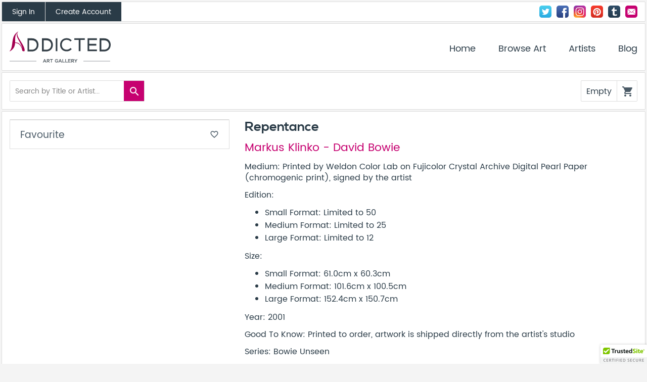

--- FILE ---
content_type: text/javascript"; charset=utf-8
request_url: https://addictedgallery.com/en/Includes/scripts-Website-en-default-v0.27.js
body_size: 104563
content:
/*! VARS */LCS = {"system":{"language":"en","protocol":"http:\/\/","host":"addictedgallery.com","tld":".addictedgallery.com","authed":0,"authID":"Anon","brand":"default","project":{"config":{"url_website":"\/","id_website":"Website","CSS_VERSION":0.12}},"store":{"media":"https:\/\/s3-ap-southeast-1.amazonaws.com\/media.addictedgallery.com","ccontent":"https:\/\/s3-ap-southeast-1.amazonaws.com\/ccontent.addictedgallery.com"}},"Calendar":{"year":"Year","month":"Month","day":"Day","date":"Date","month01":"Jan","month02":"Feb","month03":"Mar","month04":"Apr","month05":"May","month06":"Jun","month07":"Jul","month08":"Aug","month09":"Sep","month10":"Oct","month11":"Nov","month12":"Dec","monthlong01":"January","monthlong02":"February","monthlong03":"March","monthlong04":"April","monthlong05":"May","monthlong06":"June","monthlong07":"July","monthlong08":"August","monthlong09":"September","monthlong10":"October","monthlong11":"November","monthlong12":"December","day1":"Mon","day2":"Tue","day3":"Wed","day4":"Thu","day5":"Fri","day6":"Sat","day7":"Sun","daylong1":"Monday","daylong2":"Tuesday","daylong3":"Wednesday","daylong4":"Thursday","daylong5":"Friday","daylong6":"Saturday","daylong7":"Sunday","hours":"hours","minutes":"minutes","seconds":"seconds","years_suffix":" ","short_date_format":"yy-mm-dd"},"Common":{"close":"Close","publish":"Publish","save":"Save","save_as_new":"Save As New","save_as_draft":"Save As Draft","update":"Update","list":"List","edit":"Edit","submit":"Submit","delete":"Delete","delete_draft":"Delete Draft","preview":"Preview","check_out":"Check Out","ban":"Ban","from":"From","to":"To","filter":"Filter","search":"Search","cancel":"Cancel","print":"Print","enabled":"Enabled","continue":"Continue","save_return":"Save &amp; Return","confirm":"Confirm","notfound":"<em>No results found<\/em>","please_select":"Please Select","others":"Others","close_in_x":"Will close in {seconds} seconds...","yes":"Yes","no":"No","gender_f":"Female","gender_m":"Male","never":"Never","loading":"Loading...","ascending":"Ascending","descending":"Descending","na":"N\/A","none":"None","all":"All","status":"Status","reset":"Reset","back":"Back","read_more":"Read More...","more_info":"More Info","required":"Required","city":"City","province":"Province","postal":"Postal","country":"Country","add":"Add","export":"Export","id":"ID","item":"item","items":"items","qty":"Qty","total":"Total","login_first":"Please Login before viewing this page"},"Errors":{"error":"Error","warning":"Warning","notice":"Notice","unknown":"Unknown error occurred. Please try again later","fill_all_fields":"Please fill out all required fields","fill_all_fields_named":"&quot;{label}&quot; is a required field, please fill out all required fields before submitting.","system_error_support":"A system error has occurred, please contact support","system_error":"A system error has occurred","no_changes":"No changes have been made","cookie_error":"Cookies are required to use this website. Please enable them before continuing","password_too_short":"This password is too short, please use at least {min} characters","password_too_long":"This password is too long, please use max 31 characters","password_lowercase":"This password is insecure. Your account's password policy requires at least 1 lowercase character","password_uppercase":"This password is insecure. Your account's password policy requires at least 1 uppercase character","password_number":"This password is insecure. Your account's password policy requires at least 1 number character","password_special":"This password is insecure. Your account's password policy requires at least 1 special character","password_ok":"Great password, thank you!"},"Country":{"sg":"Singapore","currency_sg":"sgd","address_required_sg":"address_1,city,postal,country"},"Currency":{"sgd":"SGD","usd":"USD","aud":"AUD","eur":"EUR","btc":"BTC"},"Currency_symbols":{"sgd":"S$","usd":"US$","aud":"A$","eur":"\u20ac","btc":"B"},"Currency_labels":{"sgd":"Singapore Dollar","usd":"US Dollar","aud":"Australian Dollar","eur":"Euro","btc":"Bitcoin"},"Category":{"audiovisual":"Audiovisual","ceramic":"Ceramic","drawing":"Drawing","miniature":"Miniature","painting":"Painting","photograph":"Photograph","prints":"Prints","sculpture":"Sculpture","tapestry":"Tapestry"},"Medium":{"animation":"Animation","digitalart":"Digital Art","film":"Film","video":"Video","ceramic":"Ceramic","Porcelain":"Porcelain","calligraphy":"Calligraphy","chalk":"Chalk","charcoal":"Charcoal","collage":"Collage","gouache":"Gouache","ink":"Ink","pastel":"Pastel","pencil":"Pencil","watercolour":"Watercolour","miniature":"Miniature","acrylic":"Acrylic","enamel":"Enamel","mixedmedia":"Mixed Media","mosaic":"Mosaic","oil":"Oil","stainedglass":"Stained Glass","waterpaint":"Water Paint","tempera":"Tempera","albumen":"Albumen Print","bromoil":"Bromoil Gelatin Silver Print","cprint":"C Print","chibachrcome":"Chibachrcome Print","daguerreotype":"Daguerreotype","diapositive":"Diapositive","digitalimage":"Digital Image","gelatin":"Gelatin Silver Print","hologram":"Hologram","pigment":"Pigment Print","polaroid":"Polaroid","giclee":"Giclee","serigraph":"Serigraph","lithograph":"Lithograph","etching":"Etching","engraving":"Engraving","linocut":"Linocut","monotype":"Monotype","woodcut":"Woodcut","paper":"Paper","canvas":"Canvas","boxcanvas":"Box Canvas","metal":"Metal","wood":"Wood","bronze":"Bronze","clay":"Clay","resin":"Resin","glass":"Glass","stone":"Stone","fabric":"Fabric","marble":"Marble","tapestry":"Tapestry","offsetlithograph":"Offset Lithograph","lacquer":"Lacquer"},"Movement":{"pop&urbanart":"Pop & Urban Art","contemporaryart":"Contemporary Art","modernart":"Modern Art","artdeco":"Art Deco","abstractart":"Abstract Art","artnouveau":"Art Nouveau","graffiti":"Graffiti","impressionism":"Impressionism","photography":"Photography","renaissance":"Renaissance","surrealism":"Surrealism","vintageposter":"Vintage Poster"},"ShippingClass":{"singapore":{"name":"Free Shipping - Singapore Only","price":0},"asiapac":{"name":"Asia-Pacific","price":150},"world":{"name":"Rest of the World","price":170}}};
/* 01-main.js */
/*! [memorystorage 0.10.0](http://download.github.io/memorystorage) Copyright 2015 by [Stijn de Witt](http://StijnDeWitt.com). Some rights reserved. License: [CC-BY-4.0](https://creativecommons.org/licenses/by/4.0/) */
!function(u,m,d){"function"==typeof define&&define.amd?define("memorystorage",[],function(){return d()}):"object"==typeof exports?module.exports=d():u[m]=d()}(this,"MemoryStorage",function(){"use strict";function MemoryStorage(e){function f(){var b=Object.keys(g).filter(function(b){return!(b in a)});return b.concat(Object.keys(h))}e=e||"global";var g=c[e];if(g)return g;if(!(this instanceof MemoryStorage))return new MemoryStorage(e);g=c[e]=this;var h={};return Object.defineProperty(g,b,{enumerable:!1,configurable:!0,get:function(){return h}}),Object.defineProperty(g,"id",{enumerable:!0,configurable:!0,get:function(){return e}}),Object.defineProperty(g,"length",{enumerable:!0,configurable:!0,get:function(){return f().length}}),g.getItem=function(c){return c in a?this[b][c]:this[c]},g.setItem=function(c,e){c in a?this[b][c]=e:this[c]=e},g.removeItem=function(c){c in a?delete this[b][c]:delete this[c]},g.key=function(a){var b=f();return a>=0&&a<b.length?b[a]:null},g.clear=function(){for(var c,e=(Object.keys(this).filter(function(b){return!(b in a)})),f=0;c=e[f];f++)c in a||delete this[c];e=Object.keys(this[b]);for(var c,f=0;c=e[f];f++)delete this[b][c]},"undefined"==typeof Proxy?g:new Proxy(g,{ownKeys:function(){return f()}})}var a={clear:1,getItem:1,id:1,key:1,length:1,removeItem:1,setItem:1},b="__memorystorage_cloaked_items__",c={};return MemoryStorage});
//# sourceMappingURL=memorystorage.min.js.map

var mustStoreSession = false;

if (typeof localStorage === 'object') {
  try {
    localStorage.setItem('localStorage', 1);
    localStorage.removeItem('localStorage');
  } catch (e) {
    mustStoreSession = true;
  }
}

if (!mustStoreSession) {
  var sessionStorage_transfer = function(event) {
    if(!event) { event = window.event; } // ie suq
    if(!event.newValue) return;          // do nothing if no value to work with
    if (event.key == 'getSessionStorage') {
      // another tab asked for the sessionStorage -> send it
      localStorage.setItem('sessionStorage', JSON.stringify(sessionStorage));
      // the other tab should now have it, so we're done with it.
      localStorage.removeItem('sessionStorage'); // <- could do short timeout as well.
    } else if (event.key == 'sessionStorage' && !sessionStorage.length) {
      // another tab sent data <- get it
      var data = JSON.parse(event.newValue);
      for (var key in data) {
        sessionStorage.setItem(key, data[key]);
      }
    }
  };

  // listen for changes to localStorage
  if(window.addEventListener) {
    window.addEventListener("storage", sessionStorage_transfer, false);
  } else {
    window.attachEvent("onstorage", sessionStorage_transfer);
  };


  // Ask other tabs for session storage (this is ONLY to trigger event)
  if (!sessionStorage.length) {
    localStorage.setItem('getSessionStorage', 'foobar');
    localStorage.removeItem('getSessionStorage', 'foobar');
  };
}


var stlib=stlib||{functions:[],functionCount:0,util:{prop:function(b,a){if(a){return a[b]}return function(d){return d[b]}}},dynamicOn:true};stlib.global={hash:stlib.util.prop("hash",document.location).substr(1)};stlib.debugOn=false;stlib.debug={count:0,messages:[],debug:function(b,a){if(a&&(typeof console)!="undefined"){console.log(b)}stlib.debug.messages.push(b)},show:function(a){for(message in stlib.debug.messages){if((typeof console)!="undefined"){if(a){/ERROR/.test(stlib.debug.messages[message])?console.log(stlib.debug.messages[message]):null}else{console.log(stlib.debug.messages[message])}}}},showError:function(){stlib.debug.show(true)}};var _$d=function(a){stlib.debug.debug(a,stlib.debugOn)};var _$d0=function(){_$d(" ")};var _$d_=function(){_$d("___________________________________________")};var _$d1=function(a){_$d(_$dt()+"| "+a)};var _$d2=function(a){_$d(_$dt()+"|  * "+a)};var _$de=function(a){_$d(_$dt()+"ERROR: "+a)};var _$dt=function(){var b=new Date();var e=b.getHours();var a=b.getMinutes();var d=b.getSeconds();return e+":"+a+":"+d+" > "};stlib.allServices={adfty:{title:"Adfty"},allvoices:{title:"Allvoices"},amazon_wishlist:{title:"Amazon Wishlist"},arto:{title:"Arto"},att:{title:"AT&T"},baidu:{title:"Baidu"},blinklist:{title:"Blinklist"},blip:{title:"Blip"},blogmarks:{title:"Blogmarks"},blogger:{title:"Blogger",type:"post"},buddymarks:{title:"BuddyMarks"},buffer:{title:"Buffer"},care2:{title:"Care2"},chiq:{title:"chiq"},citeulike:{title:"CiteULike"},chiq:{title:"chiq"},corkboard:{title:"Corkboard"},dealsplus:{title:"Dealspl.us"},delicious:{title:"Delicious"},digg:{title:"Digg"},diigo:{title:"Diigo"},dzone:{title:"DZone"},edmodo:{title:"Edmodo"},email:{title:"Email"},embed_ly:{title:"Embed.ly"},evernote:{title:"Evernote"},facebook:{title:"Facebook"},fark:{title:"Fark"},fashiolista:{title:"Fashiolista"},flipboard:{title:"Flipboard"},folkd:{title:"folkd.com"},foodlve:{title:"FoodLve"},fresqui:{title:"Fresqui"},friendfeed:{title:"FriendFeed"},funp:{title:"Funp"},fwisp:{title:"fwisp"},google:{title:"Google"},googleplus:{title:"Google +"},google_bmarks:{title:"Bookmarks"},google_reader:{title:"Google Reader"},google_translate:{title:"Google Translate"},hatena:{title:"Hatena"},instapaper:{title:"Instapaper"},jumptags:{title:"Jumptags"},kaboodle:{title:"Kaboodle"},kik:{title:"Kik"},linkagogo:{title:"linkaGoGo"},linkedin:{title:"LinkedIn"},livejournal:{title:"LiveJournal",type:"post"},mail_ru:{title:"mail.ru"},meneame:{title:"Meneame"},messenger:{title:"Messenger"},mister_wong:{title:"Mr Wong"},moshare:{title:"moShare"},myspace:{title:"MySpace"},n4g:{title:"N4G"},netlog:{title:"Netlog"},netvouz:{title:"Netvouz"},newsvine:{title:"Newsvine"},nujij:{title:"NUjij"},odnoklassniki:{title:"Odnoklassniki"},oknotizie:{title:"Oknotizie"},pinterest:{title:"Pinterest"},pocket:{title:"Pocket"},print:{title:"Print"},raise_your_voice:{title:"Raise Your Voice"},reddit:{title:"Reddit"},segnalo:{title:"Segnalo"},sharethis:{title:"ShareThis"},sina:{title:"Sina"},sonico:{title:"Sonico"},startaid:{title:"Startaid"},startlap:{title:"Startlap"},stumbleupon:{title:"StumbleUpon"},stumpedia:{title:"Stumpedia"},typepad:{title:"TypePad",type:"post"},tumblr:{title:"Tumblr"},twitter:{title:"Twitter"},viadeo:{title:"Viadeo"},virb:{title:"Virb"},vkontakte:{title:"Vkontakte"},voxopolis:{title:"VOXopolis"},whatsapp:{title:"WhatsApp"},weheartit:{title:"We Heart It"},wordpress:{title:"WordPress",type:"post"},xerpi:{title:"Xerpi"},xing:{title:"Xing"},yammer:{title:"Yammer"}};stlib.allOauthServices={twitter:{title:"Twitter"},linkedIn:{title:"LinkedIn"},facebook:{title:"Facebook"}};stlib.allNativeServices={fblike:{title:"Facebook Like"},fbrec:{title:"Facebook Recommend"},fbsend:{title:"Facebook Send"},fbsub:{title:"Facebook Subscribe"},foursquaresave:{title:"Foursquare Save"},foursquarefollow:{title:"Foursquare Follow"},instagram:{title:"Instagram Badge"},plusone:{title:"Google +1"},pinterestfollow:{title:"Pinterest Follow"},twitterfollow:{title:"Twitter Follow"},youtube:{title:"Youtube Subscribe"}};stlib.allDeprecatedServices={google_bmarks:{title:"Google Bookmarks"},yahoo_bmarks:{title:"Yahoo Bookmarks"}};stlib.allOtherServices={copy:{title:"Copy Paste"},sharenow:{title:"ShareNow"},sharenow_auto:{title:"Frictionless Sharing"},fbunlike:{title:"Facebook Unlike"}};var _all_services=stlib.allServices;stlib.buttonInfo={buttonList:[],addButton:function(a){stlib.buttonInfo.buttonList.push(a)},getButton:function(a){if(!isNaN(a)){if(a>=stlib.buttonInfo.buttonList.length){return false}else{return stlib.buttonInfo.buttonList[a]}}else{for(c=0;c<stlib.buttonInfo.buttonList.length;c++){if(stlib.buttonInfo.buttonList[c].service==a){debug(stlib.buttonInfo.buttonList[c])}}}},clickButton:function(a){if(!isNaN(a)){if(a>=stlib.buttonInfo.buttonList.length){return false}else{if(stlib.buttonInfo.getButton(a).service=="sharethis"||stlib.buttonInfo.getButton(a).service=="email"||stlib.buttonInfo.getButton(a).service=="wordpress"){stlib.buttonInfo.getButton(a).popup()}else{stlib.buttonInfo.getButton(a).element.childNodes[0].onclick()}}}else{for(c=0;c<stlib.buttonInfo.buttonList.length;c++){if(stlib.buttonInfo.buttonList[c].service==a){if(stlib.buttonInfo.getButton(c).service=="sharethis"||stlib.buttonInfo.getButton(c).service=="email"||stlib.buttonInfo.getButton(c).service=="wordpress"){stlib.buttonInfo.getButton(c).popup();return true}else{stlib.buttonInfo.getButton(c).element.childNodes[0].onclick()}}}}},resetButton:function(){stlib.buttonInfo.buttonList=[]},listButton:function(){for(c=0;c<stlib.buttonInfo.buttonList.length;c++){debug(stlib.buttonInfo.buttonList[c])}}};stlib.buttonInfo.resetButton();stlib.messageQueue=function(){var a=this;this.pumpInstance=null;this.queue=[];this.dependencies=["data"];this.sending=true;this.setPumpInstance=function(b){this.pumpInstance=b};this.send=function(f,d){if((typeof(f)=="string")&&(typeof(d)=="string")){_$d_();_$d1("Queueing message: "+d+": "+f)}(typeof(f)=="string")&&(typeof(d)=="string")?this.queue.push([d,f]):null;if(this.sending==false||stlib.browser.ieFallback){if(this.pumpInstance!=null){if(this.dependencies.length>0){for(messageSet in this.queue){if(this.queue.hasOwnProperty(messageSet)&&this.queue[messageSet][0]==this.dependencies[0]){if(this.queue.length>0){_$d1("Current Queue Length: "+this.queue.length);var b=this.queue.shift();this.pumpInstance.broadcastSendMessage(b[1]);this.dependencies.shift();this.sending=true}}}}else{if(this.queue.length>0){_$d1("Current Queue Length: "+this.queue.length);var b=this.queue.shift();this.pumpInstance.broadcastSendMessage(b[1]);this.sending=true}}}else{_$d_();_$d1("Pump is null")}}if((stlib.browser.ieFallback)&&(this.queue.length>0)){var e="process"+stlib.functionCount;stlib.functionCount++;stlib.functions[e]=a.process;setTimeout("stlib.functions['"+e+"']()",500)}};this.process=function(){_$d1("Processing MessageQueue");a.sending=false;_$d(this.queue);a.send()}};stlib.sharer={sharerUrl:(("https:"==document.location.protocol)?"https://ws.":"http://wd.")+"sharethis.com/api/sharer.php",regAuto:new RegExp(/(.*?)_auto$/),constructParamString:function(){stlib.data.validate();stlib.hash.checkURL();var a=stlib.data.pageInfo;var d="?";var b;for(b in a){d+=b+"="+encodeURIComponent(a[b])+"&";_$d1("constructParamStringPageInfo: "+b+": "+a[b])}a=stlib.data.shareInfo;for(b in a){d+=b+"="+encodeURIComponent(a[b])+"&";_$d1("constructParamStringShareInfo: "+b+": "+a[b])}d+="ts="+new Date().getTime()+"&";return d.substring(0,d.length-1)},stPrint:function(){window.print()},sharePinterest:function(){if(stlib.data.get("image","shareInfo")==false||stlib.data.get("image","shareInfo")==null||stlib.data.get("pinterest_native","shareInfo")=="true"){if(typeof(stWidget)!="undefined"&&typeof(stWidget.closeWidget)==="function"){stWidget.closeWidget()}if(typeof(stcloseWidget)==="function"){stcloseWidget()}if(typeof(stToolbar)!="undefined"&&typeof(stToolbar.closeWidget)==="function"){stToolbar.closeWidget()}var a=document.createElement("script");a.setAttribute("type","text/javascript");a.setAttribute("charset","UTF-8");a.setAttribute("src","//assets.pinterest.com/js/pinmarklet.js?r="+Math.random()*99999999);document.body.appendChild(a)}},share:function(e,a){var d=stlib.sharer.constructParamString();_$d_();_$d1("Initiating a Share with the following url:");_$d2(stlib.sharer.sharerUrl+d);if((stlib.data.get("destination","shareInfo")=="print")||(stlib.data.get("destination","shareInfo")=="email")||(stlib.data.get("destination","shareInfo")=="pinterest"&&stlib.data.get("source","shareInfo").match(/share4xmobile/)==null&&stlib.data.get("source","shareInfo").match(/share4xpage/)==null&&stlib.data.get("source","shareInfo").match(/5xpage/)==null&&(stlib.data.get("image","shareInfo")==false||stlib.data.get("image","shareInfo")==null))||stlib.data.get("destination","shareInfo")=="snapsets"||stlib.data.get("destination","shareInfo")=="copy"||stlib.data.get("destination","shareInfo")=="plusone"||stlib.data.get("destination","shareInfo").match(stlib.sharer.regAuto)||(typeof(stlib.nativeButtons)!="undefined"&&stlib.nativeButtons.checkNativeButtonSupport(stlib.data.get("destination","shareInfo")))||(stlib.data.get("pinterest_native","shareInfo")!=false&&stlib.data.get("pinterest_native","shareInfo")!=null)){var b=new Image(1,1);b.src=stlib.sharer.sharerUrl+d;b.onload=function(){return}}else{if(typeof(a)!="undefined"&&a==true){window.open(stlib.sharer.sharerUrl+d,(new Date()).valueOf(),"scrollbars=1, status=1, height=480, width=640, resizable=1")}else{window.open(stlib.sharer.sharerUrl+d)}}e?e():null}};stlib.browser={iemode:null,firefox:null,firefoxVersion:null,safari:null,chrome:null,opera:null,windows:null,mac:null,ieFallback:(/MSIE [6789]/).test(navigator.userAgent),init:function(){var a=navigator.userAgent.toString().toLowerCase();if(/msie|trident/i.test(a)){if(document.documentMode){stlib.browser.iemode=document.documentMode}else{stlib.browser.iemode=5;if(document.compatMode){if(document.compatMode=="CSS1Compat"){stlib.browser.iemode=7}}}}stlib.browser.firefox=((a.indexOf("firefox")!=-1)&&(typeof InstallTrigger!=="undefined"))?true:false;stlib.browser.firefoxVersion=(a.indexOf("firefox/5.0")!=-1||a.indexOf("firefox/9.0")!=-1)?false:true;stlib.browser.safari=(a.indexOf("safari")!=-1&&a.indexOf("chrome")==-1)?true:false;stlib.browser.chrome=(a.indexOf("safari")!=-1&&a.indexOf("chrome")!=-1)?true:false;stlib.browser.opera=(window.opera||a.indexOf(" opr/")>=0)?true:false;stlib.browser.windows=(a.indexOf("windows")!=-1)?true:false;stlib.browser.mac=(a.indexOf("macintosh")!=-1)?true:false},getIEVersion:function(){return stlib.browser.iemode},isFirefox:function(){return stlib.browser.firefox},firefox8Version:function(){return stlib.browser.firefoxVersion},isSafari:function(){return stlib.browser.safari},isWindows:function(){return stlib.browser.windows},isChrome:function(){return stlib.browser.chrome},isOpera:function(){return stlib.browser.opera},isMac:function(){return stlib.browser.mac}};stlib.browser.init();stlib.browser.mobile={mobile:false,uagent:null,android:null,iOs:null,silk:null,windows:null,kindle:null,url:null,sharCreated:false,sharUrl:null,isExcerptImplementation:false,iOsVer:0,init:function(){this.uagent=navigator.userAgent.toLowerCase();if(this.isAndroid()){this.mobile=true}else{if(this.isIOs()){this.mobile=true}else{if(this.isSilk()){this.mobile=true}else{if(this.isWindowsPhone()){this.mobile=true}else{if(this.isKindle()){this.mobile=true}}}}}},isMobile:function isMobile(){return this.mobile},isAndroid:function(){if(this.android===null){this.android=this.uagent.indexOf("android")>-1}return this.android},isKindle:function(){if(this.kindle===null){this.kindle=this.uagent.indexOf("kindle")>-1}return this.kindle},isIOs:function isIOs(){if(this.iOs===null){this.iOs=(this.uagent.indexOf("ipad")>-1)||(this.uagent.indexOf("ipod")>-1)||(this.uagent.indexOf("iphone")>-1)}return this.iOs},isSilk:function(){if(this.silk===null){this.silk=this.uagent.indexOf("silk")>-1}return this.silk},getIOSVersion:function(){if(this.isIOs()){this.iOsVer=this.uagent.substr((this.uagent.indexOf("os "))+3,5).replace(/\_/g,".")}return this.iOsVer},isWindowsPhone:function(){if(this.windows===null){this.windows=this.uagent.indexOf("windows phone")>-1}return this.windows}};stlib.browser.mobile.init();stlib=stlib||{};stlib.browser=stlib.browser||{};stlib.browser.mobile=stlib.browser.mobile||{};stlib.browser.mobile.handleForMobileFriendly=function(k,d,l){if(!this.isMobile()){return false}if(typeof(stLight)==="undefined"){stLight={};stLight.publisher=d.publisher;stLight.sessionID=d.sessionID;stLight.fpc=""}var t=(typeof(k.title)!=="undefined")?k.title:encodeURIComponent(document.title);var e=(typeof(k.url)!=="undefined")?k.url:document.URL;var u=(d.short_url!=""&&d.short_url!=null)?d.short_url:"";if(d.service=="sharethis"){var t=(typeof(k.title)!=="undefined")?k.title:encodeURIComponent(document.title);var e=(typeof(k.url)!=="undefined")?k.url:document.URL;var f="";if(typeof(k.summary)!="undefined"&&k.summary!=null){f=k.summary}var a=document.createElement("form");a.setAttribute("method","GET");a.setAttribute("action","http://edge.sharethis.com/share4x/mobile.html");a.setAttribute("target","_blank");var p={url:e,title:t,summary:f,destination:d.service,publisher:stLight.publisher,fpc:stLight.fpc,sessionID:stLight.sessionID,short_url:u};if(typeof(k.image)!="undefined"&&k.image!=null){p.image=k.image}if(typeof(k.summary)!="undefined"&&k.summary!=null){p.desc=k.summary}if(typeof(l)!="undefined"&&typeof(l.exclusive_services)!="undefined"&&l.exclusive_services!=null){p.exclusive_services=l.exclusive_services}if(typeof(d.exclusive_services)!="undefined"&&d.exclusive_services!=null){p.exclusive_services=d.exclusive_services}if(typeof(l)!="undefined"&&typeof(l.services)!="undefined"&&l.services!=null){p.services=l.services}if(typeof(d.services)!="undefined"&&d.services!=null){p.services=d.services}var h=d;if(typeof(l)!="undefined"){h=l}if(typeof(h.doNotHash)!="undefined"&&h.doNotHash!=null){p.doNotHash=h.doNotHash}if(typeof(k.via)!="undefined"&&k.via!=null){p.via=k.via}p.service=d.service;p.type=d.type;if(stlib.data){var r=stlib.json.encode(stlib.data.pageInfo);var q=stlib.json.encode(stlib.data.shareInfo);if(stlib.browser.isFirefox()&&!stlib.browser.firefox8Version()){r=encodeURIComponent(encodeURIComponent(r));q=encodeURIComponent(encodeURIComponent(q))}else{r=encodeURIComponent(r);q=encodeURIComponent(q)}p.pageInfo=r;p.shareInfo=q}for(var s in p){var g=document.createElement("input");g.setAttribute("type","hidden");g.setAttribute("name",s);g.setAttribute("value",p[s]);a.appendChild(g)}document.body.appendChild(a);a.submit();return true}if(d.service=="email"){var b,n=0;stlib.browser.mobile.url=e;if(stlib.browser.mobile.sharUrl==null){stlib.browser.mobile.createSharOnPage()}var j=(u!="")?u+"%0A%0a":"{sharURLValue}%0A%0a";if((typeof(k.summary)!="undefined")&&k.summary!=null){j+=k.summary+"%0A%0a"}j+="Sent using ShareThis";var m="mailto:?";m+="subject="+t;m+="&body="+j;b=setInterval(function(){if(stlib.browser.mobile.sharUrl!=null){clearInterval(b);window.location.href=m.replace("{sharURLValue}",stlib.browser.mobile.sharUrl)}if(n>500){clearInterval(b);window.location.href=m.replace("{sharURLValue}",stlib.browser.mobile.sharUrl)}n++},100)}return true};stlib.browser.mobile.createSharOnPage=function(){if(stlib.browser.mobile.url!==""&&stlib.browser.mobile.url!==" "&&stlib.browser.mobile.url!==null&&!stlib.browser.mobile.sharCreated){var a=["return=json","cb=stlib.browser.mobile.createSharOnPage_onSuccess","service=createSharURL","url="+encodeURIComponent(stlib.browser.mobile.url)];a=a.join("&");stlib.scriptLoader.loadJavascript((("https:"==document.location.protocol)?"https://ws.":"http://wd.")+"sharethis.com/api/getApi.php?"+a,function(){})}};stlib.browser.mobile.createSharOnPage_onSuccess=function(a){if(a.status=="SUCCESS"){stlib.browser.mobile.sharCreated=true;stlib.browser.mobile.sharUrl=a.data.sharURL}else{stlib.browser.mobile.sharUrl=stlib.browser.mobile.url}};var tpcCookiesEnableCheckingDone=false;var tpcCookiesEnabledStatus=true;stlib.cookie={setCookie:function(e,n,p){var d=(navigator.userAgent.indexOf("Safari")!=-1&&navigator.userAgent.indexOf("Chrome")==-1);var b=(navigator.userAgent.indexOf("MSIE")!=-1);if(d||b){var r=(p)?p*24*60*60:0;var k=document.createElement("div");k.setAttribute("id",e);k.setAttribute("type","hidden");document.body.appendChild(k);var a=document.getElementById(e),f=document.createElement("form");try{var m=document.createElement('<iframe name="'+e+'" ></iframe>')}catch(l){m=document.createElement("iframe")}m.name=e;m.src="javascript:false";m.style.display="none";a.appendChild(m);f.action=(("https:"==document.location.protocol)?"https://sharethis.com/":"http://sharethis.com/")+"account/setCookie.php";f.method="POST";var j=document.createElement("input");j.setAttribute("type","hidden");j.setAttribute("name","name");j.setAttribute("value",e);f.appendChild(j);var q=document.createElement("input");q.setAttribute("type","hidden");q.setAttribute("name","value");q.setAttribute("value",n);f.appendChild(q);var o=document.createElement("input");o.setAttribute("type","hidden");o.setAttribute("name","time");o.setAttribute("value",r);f.appendChild(o);f.target=e;a.appendChild(f);f.submit()}else{if(p){var i=new Date();i.setTime(i.getTime()+(p*24*60*60*1000));var g="; expires="+i.toGMTString()}else{var g=""}var h=e+"="+escape(n)+g;h+="; domain="+escape(".sharethis.com")+";path=/";document.cookie=h}},setTempCookie:function(e,f,g){if(g){var d=new Date();d.setTime(d.getTime()+(g*24*60*60*1000));var a="; expires="+d.toGMTString()}else{var a=""}var b=e+"="+escape(f)+a;b+="; domain="+escape(".sharethis.com")+";path=/";document.cookie=b},getCookie:function(b){var a=document.cookie.match("(^|;) ?"+b+"=([^;]*)(;|$)");if(a){return(unescape(a[2]))}else{return false}},deleteCookie:function(e){var l="/";var k=".sharethis.com";document.cookie=e.replace(/^\s+|\s+$/g,"")+"="+((l)?";path="+l:"")+((k)?";domain="+k:"")+";expires=Thu, 01-Jan-1970 00:00:01 GMT";var d=(navigator.userAgent.indexOf("Safari")!=-1&&navigator.userAgent.indexOf("Chrome")==-1);var b=(navigator.userAgent.indexOf("MSIE")!=-1);if(d||b){var h=document.createElement("div");h.setAttribute("id",e);h.setAttribute("type","hidden");document.body.appendChild(h);var a=document.getElementById(e),f=document.createElement("form");try{var j=document.createElement('<iframe name="'+e+'" ></iframe>')}catch(i){j=document.createElement("iframe")}j.name=e;j.src="javascript:false";j.style.display="none";a.appendChild(j);f.action=(("https:"==document.location.protocol)?"https://sharethis.com/":"http://sharethis.com/")+"account/deleteCookie.php";f.method="POST";var g=document.createElement("input");g.setAttribute("type","hidden");g.setAttribute("name","name");g.setAttribute("value",e);f.appendChild(g);f.target=e;a.appendChild(f);f.submit()}},deleteAllSTCookie:function(){var e=document.cookie;e=e.split(";");for(var g=0;g<e.length;g++){var d=e[g];d=d.split("=");if(!/st_optout/.test(d[0])){var f=d[0];var j="/";var h=".edge.sharethis.com";document.cookie=f+"=;path="+j+";domain="+h+";expires=Thu, 01-Jan-1970 00:00:01 GMT"}}},setFpcCookie:function(a,h){var d=new Date;var j=d.getFullYear();var g=d.getMonth()+9;var i=d.getDate();var e=a+"="+escape(h);if(j){var b=new Date(j,g,i);e+="; expires="+b.toGMTString()}var f=stlib.cookie.getDomain();e+="; domain="+escape(f)+";path=/";document.cookie=e},getFpcCookie:function(b){var a=document.cookie.match("(^|;) ?"+b+"=([^;]*)(;|$)");if(a){return(unescape(a[2]))}else{return false}},getDomain:function(){var b=document.domain.split(/\./);var a="";if(b.length>1){a="."+b[b.length-2]+"."+b[b.length-1]}return a},checkCookiesEnabled:function(){if(!tpcCookiesEnableCheckingDone){stlib.cookie.setTempCookie("STPC","yes",1);if(stlib.cookie.getCookie("STPC")=="yes"){tpcCookiesEnabledStatus=true}else{tpcCookiesEnabledStatus=false}tpcCookiesEnableCheckingDone=true;return tpcCookiesEnabledStatus}else{return tpcCookiesEnabledStatus}},hasLocalStorage:function(){try{localStorage.setItem("stStorage","yes");localStorage.removeItem("stStorage");return true}catch(a){return false}}};stlib.fpc={cookieName:"__unam",cookieValue:"",createFpc:function(){stlib.fpc.setOptout();if(!document.domain||document.domain.search(/\.gov/)>0){return false}var i=stlib.cookie.getFpcCookie(stlib.fpc.cookieName);if(i==false){var d=Math.round(Math.random()*2147483647);d=d.toString(16);var g=(new Date()).getTime();g=g.toString(16);var f=window.location.hostname.split(/\./)[1];if(!f){return false}var h="";h=stlib.fpc.determineHash(f)+"-"+g+"-"+d+"-1";i=h}else{var b=i;var a=b.split(/\-/);if(a.length==4){var e=Number(a[3]);e++;i=a[0]+"-"+a[1]+"-"+a[2]+"-"+e}}stlib.cookie.setFpcCookie(stlib.fpc.cookieName,i);stlib.fpc.cookieValue=i;return i},setOptout:function(){opt_out=(stlib.cookie.getCookie("st_optout"));stlib.data.set("st_optout",opt_out,"pageInfo")},determineHash:function(b){var f=0;var e=0;for(var d=b.length-1;d>=0;d--){var a=parseInt(b.charCodeAt(d));f=((f<<8)&268435455)+a+(a<<12);if((e=f&161119850)!=0){f=(f^(e>>20))}}return f.toString(16)}};stlib.validate={regexes:{notEncoded:/(%[^0-7])|(%[0-7][^0-9a-f])|["{}\[\]\<\>\\\^`\|]/gi,tooEncoded:/%25([0-7][0-9a-f])/gi,publisher:/^(([a-z]{2}(-|\.))|)[0-9a-f]{8}-[0-9a-f]{4}-[0-9a-f]{4}-[0-9a-f]{4}-[0-9a-f]{12}$/i,url:/^(http|https):\/\/([a-z0-9!'\(\)\*\.\-\+:]*(\.)[a-z0-9!'\(\)\*\.\-\+:]*)((\/[a-z0-9!'\(\)\*\.\-\+:]*)*)/i,fpc:/^[0-9a-f]{7}-[0-9a-f]{11}-[0-9a-f]{7,8}-[0-9]*$/i,sessionID:/^[0-9]*\.[0-9a-f]*$/i,title:/.*/,description:/.*/,buttonType:/^(chicklet|vcount|hcount|large|custom|button|)$/,comment:/.*/,destination:/.*/,source:/.*/,image:/(^(http|https):\/\/([a-z0-9!'\(\)\*\.\-\+:]*(\.)[a-z0-9!'\(\)\*\.\-\+:]*)((\/[a-z0-9!'\(\)\*\.\-\+:]*)*))|^$/i,sourceURL:/^(http|https):\/\/([a-z0-9!'\(\)\*\.\-\+:]*(\.)[a-z0-9!'\(\)\*\.\-\+:]*)((\/[a-z0-9!'\(\)\*\.\-\+:]*)*)/i,sharURL:/(^(http|https):\/\/([a-z0-9!'\(\)\*\.\-\+:]*(\.)[a-z0-9!'\(\)\*\.\-\+:]*)((\/[a-z0-9!'\(\)\*\.\-\+:]*)*))|^$/i}};stlib.html={encode:function(a){if(stlib.html.startsWith(a,"http")){return String(a).replace(/"/g,"&quot;").replace(/'/g,"&#39;").replace(/</g,"&lt;").replace(/>/g,"&gt;")}else{return String(a).replace(/&/g,"&amp;").replace(/"/g,"&quot;").replace(/'/g,"&#39;").replace(/</g,"&lt;").replace(/>/g,"&gt;")}},startsWith:function(a,b){return(a.match("^"+b)==b)}};stlib.stfp={screenResolutionDepthHash:"ERROR",pluginsListHash:"ERROR",fontsListHash:"ERROR",timezoneoffsetHash:"ERROR",checkIEPlugins:["ShockwaveFlash.ShockwaveFlash","AcroPDF.PDF","PDF.PdfCtrl","QuickTime.QuickTime","rmocx.RealPlayer G2 Control","rmocx.RealPlayer G2 Control.1","RealPlayer.RealPlayer(tm) ActiveX Control (32-bit)","RealVideo.RealVideo(tm) ActiveX Control (32-bit)","RealPlayer","SWCtl.SWCtl","WMPlayer.OCX","AgControl.AgControl","Skype.Detection"],getPluginsHash:function(){var b="";if(stlib.browser.getIEVersion()!=null){for(var a=0;a<stlib.stfp.checkIEPlugins.length;a++){try{new ActiveXObject(stlib.stfp.checkIEPlugins[a]);b+=stlib.stfp.checkIEPlugins[a]+":"}catch(d){}}}if(stlib.browser.getIEVersion()==null||stlib.browser.getIEVersion()>=11){if(((typeof navigator)!="undefined"||navigator!=null)&&((typeof navigator.plugins)!="undefined"||navigator.plugins!=null)){for(var a=0;a<navigator.plugins.length;a++){b+=navigator.plugins[a].name+":"}}}if(b.length>0){stlib.stfp.pluginsListHash=stlib.stfp.getFpHash(b)}},getResolutionDepthHash:function(){if(screen){stlib.stfp.screenResolutionDepthHash=stlib.stfp.getFpHash((((typeof screen.width)!="undefined")?screen.width:"NA")+":"+(((typeof screen.height)!="undefined")?screen.height:"NA")+":"+(((typeof screen.colorDepth)!="undefined")?screen.colorDepth:"NA"))}},getTimezoneOffsetHash:function(){var b=new Date();var a=b.getTimezoneOffset();stlib.stfp.timezoneoffsetHash=stlib.stfp.getFpHash(a.toString())},getFontsHash:function(){var d=false;var h=document;var a=h.createElement("iframe");a.id="st_ifr";a.style.width="0px";a.style.height="0px";a.src="about:blank";var b=stlib.browser.isChrome();var f='<html><head><title>st_bf</title><script type="text/javascript">var stlib1={};stlib1.stfp={fontStr:"",fontsListHash:"ERROR",checkFonts:["Aharoni","algerian","Andalus","\'Angsana New\'","\'Apple Symbols\'","\'Arabic Typesetting\'","Arial","\'Baskerville Old Face\'","Batang","BatangChe","\'Bell MT\'","\'Berlin Sans FB\'","\'Bitstream Charter\'","\'Book Antiqua\'","\'Bookman Old Style\'","\'Bradley Hand ITC\'","Calibri","\'Californian FB\'","\'Cambria Math\'","\'Century Schoolbook\'","\'Century Schoolbook L\'","Charter","\'colonna mt\'","Consolas","Corbel","\'Cordia New\'","Courier","cursive","David","default","DFKai-SB","DilleniaUPC","DotumChe","Ebrima","\'Estrangelo Edessa\'","fantasy","FrankRuehl","Garamond","Gentium","Gungsuh","GungsuhChe","Haettenschweiler","\'Heiti TC\'","\'High Tower Text\'","\'Informal Roman\'","IrisUPC","\'Juice ITC\'","KaiTi","Kalinga","Kartika","Kokonor","Leelawadee","\'Liberation Mono\'","\'Liberation Sans\'","Loma","Magneto","\'Malgun Gothic\'","\'matura mt script capitals\'","\'Microsoft Himalaya\'","\'Microsoft JhengHei\'","\'Microsoft Sans Serif\'","\'Microsoft Uighur\'","\'Microsoft YaHei\'","\'Microsoft Yi Baiti\'","MingLiU","Mistral","Modena","\'Mongolian Baiti\'","\'Monotype Corsiva\'","\'MS Mincho\'","\'MS Outlook\'","\'MS PGothic\'","\'MS PMincho\'","\'MT Extra\'","\'Nimbus Mono L\'","\'Nimbus Sans L\'","NSimSun","Optima","Papyrus","PMingLiU-ExtB","Saab","\'Segoe Print\'","\'Segoe Script\'","\'Showcard Gothic\'","SimHei","\'Simplified Arabic\'","\'Simplified Arabic Fixed\'","SimSun","SimSun-ExtB","Tahoma","\'Traditional Arabic\'","Tunga","Ubuntu","\'URW Gothic L\'","\'URW Palladio L\'","Utopia","Verona","\'Viner Hand ITC\'","Vrinda","webdings","\'wide latin\'","Zapfino"],checkFontsLength:0,baseFonts:["monospace","sans-serif","serif"],baseFontsLength:0,testString:"mmmmmmmmmmlli",testSize:"72px",s:document.createElement("span"),sty:document.createElement("style"),hd:document.head||document.getElementsByTagName("head")[0],defaultWidth:{},defaultHeight:{},';if(b){f+="checkFontForCrome:function(checkFontIndex){var detected = false;var checkElement;for(var baseFontIndex=0;baseFontIndex<stlib1.stfp.baseFontsLength;baseFontIndex++){checkElement = document.getElementById(\"st_check_fonts_\" + checkFontIndex + \"_\" + baseFontIndex);var matched = checkElement.offsetWidth!=stlib1.stfp.defaultWidth[baseFontIndex]||checkElement.offsetHeight!=stlib1.stfp.defaultHeight[baseFontIndex];detected = detected || matched;}return detected;},createFragments:function(){var span, fragment = document.createDocumentFragment();var doc = document;var d = doc.createElement('div');d.className = 'st_fontDetect';var baseFontName, checkFontName, baseElement, checkElement;for(var baseFontIndex=0;baseFontIndex<stlib1.stfp.baseFontsLength;baseFontIndex++){baseFontName = stlib1.stfp.baseFonts[baseFontIndex];baseElement = document.createElement('span');baseElement.style.fontFamily=baseFontName;baseElement.id = \"st_base_fonts_\" + baseFontIndex;baseElement.innerHTML = stlib1.stfp.testString;baseElement.style.fontSize = stlib1.stfp.testSize;fragment.appendChild(baseElement);}for(var checkFontIndex=0;checkFontIndex<stlib1.stfp.checkFontsLength;checkFontIndex++){checkFontName = stlib1.stfp.checkFonts[checkFontIndex];for(var baseFontIndex=0;baseFontIndex<stlib1.stfp.baseFontsLength;baseFontIndex++){baseFontName = stlib1.stfp.baseFonts[baseFontIndex];checkElement = document.createElement('span');checkElement.style.fontFamily= checkFontName + ',' + baseFontName;checkElement.id = \"st_check_fonts_\" + checkFontIndex + \"_\" + baseFontIndex;checkElement.innerHTML = stlib1.stfp.testString;checkElement.style.fontSize = stlib1.stfp.testSize;fragment.appendChild(checkElement);}}d.appendChild(fragment);doc.body.appendChild(d);},"}else{f+='checkFont:function(font){var detected = false;for(var baseFontIndex=0;baseFontIndex<stlib1.stfp.baseFontsLength;baseFontIndex++){stlib1.stfp.s.style.fontFamily = font +"," + stlib1.stfp.baseFonts[baseFontIndex];var matched = stlib1.stfp.s.offsetWidth!=stlib1.stfp.defaultWidth[stlib1.stfp.baseFonts[baseFontIndex]]||stlib1.stfp.s.offsetHeight!=stlib1.stfp.defaultHeight[stlib1.stfp.baseFonts[baseFontIndex]];detected = detected || matched;}return detected;},'}f+='createStyle:function(){var css =".st_fontDetect{display:inline !important}";stlib1.stfp.sty.type="text/css";stlib1.stfp.sty.id="st_style";if(stlib1.stfp.sty.styleSheet){stlib1.stfp.sty.styleSheet.cssText = css;}else{stlib1.stfp.sty.appendChild(document.createTextNode(css))}stlib1.stfp.hd.appendChild(stlib1.stfp.sty)},getFontsHash:function(){var isBodyStyleSet = false;stlib1.stfp.s.className="st_fontDetect";stlib1.stfp.createStyle();stlib1.stfp.s.style.fontSize=stlib1.stfp.testSize;stlib1.stfp.s.innerHTML=stlib1.stfp.testString;stlib1.stfp.baseFontsLength = stlib1.stfp.baseFonts.length;stlib1.stfp.checkFontsLength = stlib1.stfp.checkFonts.length;var bodyDisplay = null;var bodyVisibility = null;if(document.body.style.display==="none"){isBodyStyleSet = true;bodyDisplay = document.body.style.display;bodyVisibility = document.body.style.visibility;document.body.style.display="block";document.body.style.visibility="hidden";}';if(b){f+="stlib1.stfp.createFragments();stlib1.stfp.defaultWidth[0] = document.getElementById('st_base_fonts_0').offsetWidth;stlib1.stfp.defaultHeight[0] = document.getElementById('st_base_fonts_0').offsetHeight;stlib1.stfp.defaultWidth[1] = document.getElementById('st_base_fonts_1').offsetWidth;stlib1.stfp.defaultHeight[1] = document.getElementById('st_base_fonts_1').offsetHeight;stlib1.stfp.defaultWidth[2] = document.getElementById('st_base_fonts_2').offsetWidth;stlib1.stfp.defaultHeight[2] = document.getElementById('st_base_fonts_2').offsetHeight;for(var checkFontIndex=0;checkFontIndex<stlib1.stfp.checkFontsLength;checkFontIndex++){var tempCheckFontName = stlib1.stfp.checkFonts[checkFontIndex];if(stlib1.stfp.checkFontForCrome(checkFontIndex)){stlib1.stfp.fontStr += tempCheckFontName +\":\";}}"}else{f+='for(var baseFontIndex=0;baseFontIndex<stlib1.stfp.baseFontsLength;baseFontIndex++){var tempBaseFontName = stlib1.stfp.baseFonts[baseFontIndex];stlib1.stfp.s.style.fontFamily = tempBaseFontName;document.body.appendChild(stlib1.stfp.s);stlib1.stfp.defaultWidth[tempBaseFontName]=stlib1.stfp.s.offsetWidth;stlib1.stfp.defaultHeight[tempBaseFontName]=stlib1.stfp.s.offsetHeight;document.body.removeChild(stlib1.stfp.s)}stlib1.stfp.s.style.fontFamily="st_font";document.body.appendChild(stlib1.stfp.s);for(var checkFontIndex=0;checkFontIndex<stlib1.stfp.checkFontsLength;checkFontIndex++){var tempCheckFontName = stlib1.stfp.checkFonts[checkFontIndex];if(stlib1.stfp.checkFont(tempCheckFontName)){stlib1.stfp.fontStr += tempCheckFontName +":"}}var sheet = document.getElementById("st_style");sheet.parentNode.removeChild(sheet);document.body.removeChild(stlib1.stfp.s);'}f+='if(isBodyStyleSet){document.body.style.display = bodyDisplay;document.body.style.visibility = bodyVisibility;}}};<\/script></head><body id="st_ifr"><div><script type="text/javascript">stlib1.stfp.getFontsHash();<\/script></div></body></html>';h.body.appendChild(a);try{a.contentWindow.document.open("text/html","replace")}catch(g){if(stlib.browser.getIEVersion()!=null){if(stlib.browser.getIEVersion()<11&&g.message.match(/denied/g)){h.body.removeChild(a);d=true}}}if(!d){a.contentWindow.document.write(f);a.contentWindow.document.close();stlib.stfp.fontsListHash=stlib.stfp.getFpHash(document.getElementById("st_ifr").contentWindow.stlib1.stfp.fontStr);h.body.removeChild(a)}},init:function(){stlib.stfp.getFontsHash();stlib.stfp.getPluginsHash();stlib.stfp.getResolutionDepthHash();stlib.stfp.getTimezoneOffsetHash()},getFpHash:function(a){var f=0,e=0;for(var d=a.length-1;d>=0;d--){var b=parseInt(a.charCodeAt(d));f=((f<<8)&268435455)+b+(b<<12);if((e=f&161119850)!=0){f=(f^(e>>20))}}return f.toString(16)}};if(typeof(stlib.data)=="undefined"){stlib.data={bInit:false,publisherKeySet:false,pageInfo:{},shareInfo:{},resetPageData:function(){stlib.data.pageInfo.fpc="ERROR";stlib.data.pageInfo.sessionID="ERROR";stlib.data.pageInfo.hostname="ERROR";stlib.data.pageInfo.location="ERROR"},resetShareData:function(){stlib.data.shareInfo={};stlib.data.shareInfo.url="ERROR";stlib.data.shareInfo.sharURL="";stlib.data.shareInfo.buttonType="ERROR";stlib.data.shareInfo.destination="ERROR";stlib.data.shareInfo.source="ERROR"},resetData:function(){stlib.data.resetPageData();stlib.data.resetShareData()},validate:function(){var a=stlib.validate.regexes;function b(f,h){if(h!=encodeURIComponent(h)){a.notEncoded.test(h)?_$de(f+" not encoded"):null;a.tooEncoded.test(h)?_$de(f+" has too much encoding"):null}var g=a[f]?a[f].test(decodeURIComponent(h)):true;if(!g){_$de(f+" failed validation")}}var d=stlib.data.pageInfo;var e;for(e in d){b(e,d[e])}d=stlib.data.shareInfo;for(e in d){b(e,d[e])}},init:function(){if(!stlib.data.bInit){stlib.data.bInit=true;stlib.data.resetData();var h=document.location.href,d="",a="",g=[],k="",j="",e="",b="",f="",i="";g=stlib.data.getRefDataFromUrl(h);if(g.length>0){d=(typeof(g[0])!="undefined")?g[0]:"";a=(typeof(g[1])!="undefined")?g[1]:"";j=stlib.data.removeRefDataFromUrl(h);stlib.data.showModifiedUrl(j);stlib.data.set("url",j,"shareInfo")}else{k=document.referrer;g=k.replace("http://","").replace("https://","").split("/");d=g.shift();a=g.join("/");stlib.data.set("url",h,"shareInfo")}stlib.hash.init();stlib.data.set("shareHash",stlib.hash.shareHash,"pageInfo");stlib.data.set("incomingHash",stlib.hash.incomingHash,"pageInfo");if(!stlib.hash.doNotHash){e="#"+stlib.data.get("shareHash","pageInfo")}b=stlib.hash.updateParams();stlib.data.set("url",b+e,"shareInfo");if(stlib.data.publisherKeySet!=true){stlib.data.set("publisher","ur.00000000-0000-0000-0000-000000000000","pageInfo")}stlib.fpc.createFpc();stlib.data.set("fpc",stlib.fpc.cookieValue,"pageInfo");f=(new Date()).getTime().toString();i=Number(Math.random().toPrecision(5).toString().substr(2)).toString();stlib.data.set("sessionID",f+"."+i,"pageInfo");stlib.data.set("hostname",document.location.hostname,"pageInfo");stlib.data.set("location",document.location.pathname,"pageInfo");stlib.data.set("refDomain",d,"pageInfo");stlib.data.set("refQuery",a,"pageInfo")}},showModifiedUrl:function(b){if(window.history&&history.replaceState){history.replaceState(null,document.title,b)}else{if((/MSIE/).test(navigator.userAgent)){var g=0,d=window.location.hash,a=new RegExp("(&st_refDomain=?)[^&|]+"),f=new RegExp("(#st_refDomain=?)[^&|]+"),e=document.location.href;if(a.test(e)){g=d.indexOf("&st_refDomain");window.location.hash=d.substr(0,g)}else{if(f.test(e)){window.location.replace("#")}}}else{document.location.replace(b)}}},getRefDataFromUrl:function(b){var e=new RegExp("st_refDomain="),f="",d="",a=[];if(e.test(b)){f=b.match(/(st_refDomain=?)[^\&|]+/g);a.push(f[0].split("=")[1]);d=b.match(/(st_refQuery=?)[^\&|]+/g);a.push(d[0].replace("st_refQuery=",""))}return a},removeRefDataFromUrl:function(b){var f="",d="",a=new RegExp("(&st_refDomain=?)[^&|]+"),e=new RegExp("(#st_refDomain=?)[^&|]+");if(a.test(b)){f=b.replace(/\&st_refDomain=(.*)/g,"")}else{if(e.test(b)){f=b.replace(/\#st_refDomain=(.*)/g,"")}else{f=b}}return f},setPublisher:function(a){stlib.data.set("publisher",a,"pageInfo");stlib.data.publisherKeySet=true},setSource:function(d,a){var b="";if(a){if(a.toolbar){b="toolbar"+d}else{if(a.page&&a.page!="home"&&a.page!=""){b="chicklet"+d}else{b="button"+d}}}else{b=d}stlib.data.set("source",b,"shareInfo")},set:function(a,d,b){if(typeof(d)=="number"||typeof(d)=="boolean"){stlib.data[b][a]=d}else{if(typeof(d)=="undefined"||d==null){}else{stlib.data[b][a]=encodeURIComponent(decodeURIComponent(unescape(d.replace(/<[^<>]*>/gi," ")).replace(/%/gi,"%25")));if(a=="url"||a=="location"||a=="image"){try{stlib.data[b][a]=encodeURIComponent(decodeURIComponent(decodeURI(d.replace(/<[^<>]*>/gi," ")).replace(/%/gi,"%25")))}catch(f){stlib.data[b][a]=encodeURIComponent(decodeURIComponent(unescape(d.replace(/<[^<>]*>/gi," ")).replace(/%/gi,"%25")))}}}}},get:function(a,b){if(stlib.data[b]&&stlib.data[b][a]){return decodeURIComponent(stlib.data[b][a])}else{return false}},unset:function(a,b){if(stlib.data[b]&&typeof(stlib.data[b][a])!="undefined"){delete stlib.data[b][a]}}};stlib.data.resetData()}stlib.hash={doNotHash:true,hashAddressBar:false,doNotCopy:true,prefix:"sthash",shareHash:"",incomingHash:"",validChars:["1","2","3","4","5","6","7","8","9","0","A","B","C","D","E","F","G","H","I","J","K","L","M","N","O","P","Q","R","S","T","U","V","W","X","Y","Z","a","b","c","d","e","f","g","h","i","j","k","l","m","n","o","p","q","r","s","t","u","v","w","x","y","z"],servicePreferences:{linkedin:"param",stumbleupon:"param",bebo:"param"},hashDestination:function(b){if(b=="copy"){return"dpuf"}var d=b.substring(0,2)+b.substring(b.length-2,b.length);var a=function(e,f){if(e.charCodeAt(f)==122){return"a"}return String.fromCharCode(e.charCodeAt(f)+1)};return a(d,0)+a(d,1)+a(d,2)+a(d,3)},getHash:function(){var d=false;var b="";var e=document.location.href;e=e.split("#").shift();var a=e.split("?");if(a.length>1){a=a[1].split("&");for(arg in a){try{if(a[arg].substring(0,6)=="sthash"){d=true;b=a[arg]}}catch(f){}}if(d){return b}else{return document.location.hash.substring(1)}}else{return document.location.hash.substring(1)}},stripHash:function(a){var b=a;b=b.split("#");if(b.length>1){return b[1]}else{return""}},clearHash:function(){if(stlib.hash.validateHash(document.location.hash)){var a=document.location.href.split("#").shift();if(window.history&&history.replaceState){history.replaceState(null,document.title,a)}else{if((/MSIE/).test(navigator.userAgent)){window.location.replace("#")}else{document.location.hash=""}}}},init:function(){var b="";var a=stlib.hash.validChars.length;for(var f=0;f<8;f++){b+=stlib.hash.validChars[Math.random()*a|0]}if(stlib.hash.getHash()==""){stlib.hash.shareHash=stlib.hash.prefix+"."+b}else{var d=stlib.hash.getHash().split(".");var e=d.shift();if(e==stlib.hash.prefix||e==stlib.hash.prefix){stlib.hash.incomingHash=stlib.hash.getHash();stlib.hash.shareHash=stlib.hash.prefix+"."+d.shift()+"."+b}else{stlib.hash.shareHash=stlib.hash.prefix+"."+b}}if(!stlib.hash.doNotHash&&stlib.hash.hashAddressBar){if(document.location.hash==""||stlib.hash.validateHash(document.location.hash)){if(window.history&&history.replaceState){history.replaceState(null,"ShareThis","#"+stlib.hash.shareHash+".dpbs")}else{if((/MSIE/).test(navigator.userAgent)){window.location.replace("#"+stlib.hash.shareHash+".dpbs")}else{document.location.hash=stlib.hash.shareHash+".dpbs"}}}}else{stlib.hash.clearHash()}if(!stlib.hash.doNotHash&&!stlib.hash.doNotCopy){stlib.hash.copyPasteInit()}stlib.hash.copyPasteLog()},checkURL:function(){var b=stlib.data.get("destination","shareInfo");var g=stlib.hash.updateParams(b);var e="."+stlib.hash.hashDestination(b);stlib.hash.updateDestination(e);if(!stlib.hash.doNotHash&&typeof(stlib.data.pageInfo.shareHash)!="undefined"){var d=stlib.data.get("url","shareInfo");var h=stlib.hash.stripHash(d);if(stlib.hash.validateHash(h)||h==""){if(typeof(stlib.hash.servicePreferences[b])!="undefined"){if(stlib.hash.servicePreferences[b]=="param"){_$d1("Don't use hash, use params");_$d2(g);if(g.split("?").length>1){var f=g.split("?")[1].split("&");var i=false;for(var a=0;a<f.length;a++){if(f[a].split(".")[0]=="sthash"){i=true}}if(i){stlib.data.set("url",g,"shareInfo")}else{stlib.data.set("url",g+"&"+stlib.data.pageInfo.shareHash,"shareInfo")}}else{stlib.data.set("url",g+"?"+stlib.data.pageInfo.shareHash,"shareInfo")}if(b=="linkedin"){if(stlib.data.get("sharURL","shareInfo")!=""){stlib.data.set("sharURL",stlib.data.get("url","shareInfo"),"shareInfo")}}}else{_$d1("Using Hash");stlib.data.set("url",g+"#"+stlib.data.pageInfo.shareHash,"shareInfo")}}else{_$d1("Not using custom destination hash type");stlib.data.set("url",g+"#"+stlib.data.pageInfo.shareHash,"shareInfo")}}}},updateParams:function(a){var g=stlib.data.get("url","shareInfo").split("#").shift();var f=/(\?)sthash\.[a-zA-z0-9]{8}\.[a-zA-z0-9]{8}/;var e=/(&)sthash\.[a-zA-z0-9]{8}\.[a-zA-z0-9]{8}/;var d=/(\?)sthash\.[a-zA-z0-9]{8}/;var b=/(&)sthash\.[a-zA-z0-9]{8}/;if(f.test(g)){g=g.replace(f,"?"+stlib.data.pageInfo.shareHash)}else{if(e.test(g)){g=g.replace(e,"&"+stlib.data.pageInfo.shareHash)}else{if(d.test(g)){g=g.replace(d,"?"+stlib.data.pageInfo.shareHash)}else{if(b.test(g)){g=g.replace(b,"&"+stlib.data.pageInfo.shareHash)}}}}return g},updateDestination:function(b){var a=/sthash\.[a-zA-z0-9]{8}\.[a-zA-z0-9]{8}\.[a-z]{4}/;var d=/sthash\.[a-zA-z0-9]{8}\.[a-z]{4}/;_$d_();_$d1("Updating Destination");if(a.test(stlib.data.pageInfo.shareHash)){_$d2(stlib.data.pageInfo.shareHash.substring(0,24));stlib.data.pageInfo.shareHash=stlib.data.pageInfo.shareHash.substring(0,24)+b}else{if(d.test(stlib.data.pageInfo.shareHash)){_$d2(stlib.data.pageInfo.shareHash.substring(0,15));stlib.data.pageInfo.shareHash=stlib.data.pageInfo.shareHash.substring(0,15)+b}else{stlib.data.pageInfo.shareHash+=b}}},validateHash:function(a){var b=/[\?#&]?sthash\.[a-zA-z0-9]{8}\.[a-zA-z0-9]{8}$/;var d=/[\?#&]?sthash\.[a-zA-z0-9]{8}\.[a-zA-z0-9]{8}\.[a-z]{4}$/;var e=/[\?#&]?sthash\.[a-zA-z0-9]{8}\.[a-z]{4}$/;var f=/[\?#&]?sthash\.[a-zA-z0-9]{8}$/;return f.test(a)||e.test(a)||d.test(a)||b.test(a)},appendHash:function(a){var b=stlib.hash.stripHash(a);if(stlib.data.pageInfo.shareHash&&(stlib.hash.validateHash(b)||b=="")){a=a.replace("#"+b,"")+"#"+stlib.data.pageInfo.shareHash}else{}return a},copyPasteInit:function(){var a=document.getElementsByTagName("body")[0];var d=document.createElement("div");d.id="stcpDiv";d.style.position="absolute";d.style.top="-1999px";d.style.left="-1988px";a.appendChild(d);d.innerHTML="ShareThis Copy and Paste";var b=document.location.href.split("#").shift();var e="#"+stlib.hash.shareHash;if(document.addEventListener){a.addEventListener("copy",function(i){if(typeof(Tynt)!="undefined"){return}var h=document.getSelection();if(h.isCollapsed){return}var g=h.getRangeAt(0).cloneContents();d.innerHTML="";d.appendChild(g);if(d.textContent.trim().length==0){return}if((h+"").trim().length==0){}else{if(d.innerHTML==(h+"")||d.textContent==(h+"")){d.innerHTML=stlib.html.encode(stlib.hash.selectionModify(h))}else{d.innerHTML+=stlib.html.encode(stlib.hash.selectionModify(h,true))}}var f=document.createRange();f.selectNodeContents(d);var j=h.getRangeAt(0);h.removeAllRanges();h.addRange(f);setTimeout(function(){h.removeAllRanges();h.addRange(j)},0)},false)}else{if(document.attachEvent){}}},copyPasteLog:function(){var d=window.addEventListener?"addEventListener":"attachEvent";var b=d=="attachEvent"?"oncopy":"copy";var a=document.getElementsByTagName("body")[0];a[d](b,function(g){var f=true;stlib.data.resetShareData();stlib.data.set("url",document.location.href,"shareInfo");stlib.data.setSource("copy");stlib.data.set("destination","copy","shareInfo");stlib.data.set("buttonType","custom","shareInfo");if(typeof(Tynt)!="undefined"){stlib.data.set("result","tynt","shareInfo");stlib.logger.log("debug");f=false}if(typeof(addthis_config)!="undefined"){stlib.data.set("result","addThis","shareInfo");if(typeof(addthis_config.data_track_textcopy)=="undefined"||addthis_config.data_track_textcopy){stlib.data.set("enabled","true","shareInfo");f=false}else{stlib.data.set("enabled","false","shareInfo")}stlib.logger.log("debug")}if(f){stlib.data.set("result","pass","shareInfo");stlib.logger.log("debug")}},false)},logCopy:function(a,b){stlib.data.resetShareData();stlib.data.set("url",a,"shareInfo");stlib.data.setSource("copy");stlib.data.set("destination","copy","shareInfo");stlib.data.set("buttonType","custom","shareInfo");if(b){stlib.data.set("description",b,"shareInfo")}stlib.sharer.share()},selectionModify:function(o,m){o=""+o;_$d_();_$d1("Copy Paste");var n=/^((http|https):\/\/([a-z0-9!'\(\)\*\.\-\+:]*(\.)[a-z0-9!'\(\)\*\.\-\+:]*)((\/[a-z0-9!'\(\)\*\.\-\+:]*)*))/i;var h=/^([a-z0-9!'\(\)\*\.\-\+:]*(\.)[a-z0-9!'\(\)\*\.\-\+:]*)((\/[a-z0-9!'\(\)\*\.\-\+:]*)*)/i;var f=/^\+?1?[\.\-\\)_\s]?[\\(]?[0-9]{3}[\.\-\\)_\s]?[0-9]{3}[\.\-_\s]?[0-9]{4}$|^[0-9]{3}[\.\-_\s]?[0-9]{4}$/;var j=/^[0-9]{3}[\.\-_\s]?[0-9]{8}$/;var l=/^[0-9]{2}[\.\-_\s]?[0-9]{4}[\.\-_\s]?[0-9]{4}$/;var d=/[\-_\.a-z0-9]+@[\-_\.a-z0-9]+\.[\-_\.a-z0-9]+/i;var g=/[\s@]/;var b=document.location.href.split("#").shift();var i="#"+stlib.hash.shareHash;var a="";var k="";var e="";if(typeof(m)=="undefined"&&((n.test(o)||h.test(o))&&!g.test(o.trim()))){_$d2("is Url");if(o.match(/#/)==null||stlib.hash.validateHash(o)){k=o.split("#")[0]+i+".dpuf";e=k}else{k=o;e=k}}else{_$d2("is Not Url");if(document.location.hash==""||(/^#$/).test(document.location.hash)||stlib.hash.validateHash(document.location.hash)){k=b+i+".dpuf"}else{k=document.location.href}e=o;if(o.length>50){a=" - See more at: "+k+"";if(!f.test(o)&&!j.test(o)&&!l.test(o)&&!d.test(o)){e+=a}}}if(o.length>140){o=o.substring(0,137)+"..."}stlib.hash.logCopy(k,o);return((m&&m==true)?a:e)}};stlib.pump=function(a,d,e){var b=this;this.isIframeReady=false;this.isIframeSending=false;this.getHash=function(f){var g=f.split("#");g.shift();return g.join("#")};this.broadcastInit=function(f){this.destination=f;_$d_("---------------------");_$d1("Initiating broadcaster:");_$d(this.destination)};this.broadcastSendMessage=function(f){_$d_("---------------------");_$d1("Initiating Send:");if(this.destination===window){if(stlib.browser.ieFallback){window.location.replace(window.location.href.split("#")[0]+"#"+f);_$d2("child can't communicate with parent");return}_$d2("Iframe to publisher: "+f);parent.postMessage("#"+f,document.referrer)}else{_$d2("Publisher to Iframe: "+f);if(stlib.browser.ieFallback){if(this.destination.contentWindow){this.destination.contentWindow.location.replace(this.destination.src+"#"+f);this.isIframeSending=true}return}this.destination.contentWindow.postMessage("#"+f,this.destination.src)}};this.receiverInit=function(h,k){_$d_("---------------------");_$d1("Initiating Receiver:");_$d(h);if(stlib.browser.ieFallback){this.callback=k;this.source=h;if(h===window){window.location.replace(window.location.href.split("#")[0]+"#");this.currentIframe=window.location.hash;var g="receiver"+stlib.functionCount;stlib.functions[g]=function(m){if(""!=window.location.hash&&"#"!=window.location.hash){var l=window.location.hash;m(l);window.location.replace(window.location.href.split("#")[0]+"#")}};stlib.functionCount++;var j="callback"+stlib.functionCount;stlib.functions[j]=k;stlib.functionCount++;setInterval("stlib.functions['"+g+"'](stlib.functions['"+j+"'])",200)}else{}var i=window.addEventListener?"addEventListener":"attachEvent";var f=i=="attachEvent"?"onmessage":"message";window[i](f,function(l){if(h==window){}else{if(l.origin.indexOf("sharethis.com")!=-1){if(l.data.match(/#Pinterest Click/)){stlib.sharer.sharePinterest()}if(l.data.match(/#Print Click/)){stlib.sharer.stPrint()}}}},false);return}var i=window.addEventListener?"addEventListener":"attachEvent";var f=i=="attachEvent"?"onmessage":"message";window[i](f,function(l){if(h==window){_$d1("arrived in iframe from:");_$d(l.origin);if(l.data.match(/#fragmentPump/)||l.data.match(/#Buttons Ready/)||l.data.match(/#Widget Ready/)||l.data.indexOf("#light")==0||l.data.indexOf("#widget")==0||l.data.indexOf("#popup")==0||l.data.indexOf("#show")==0||l.data.indexOf("#init")==0||l.data.indexOf("#test")==0||l.data.indexOf("#data")==0){k(l.data)}}else{if(l.origin.indexOf("sharethis.com")!=-1){_$d1("arrived in parent from:");_$d(l.origin);if(l.data.match(/#fragmentPump/)||l.data.match(/#Buttons Ready/)||l.data.match(/#Widget Ready/)||l.data.indexOf("#light")==0||l.data.indexOf("#widget")==0||l.data.indexOf("#popup")==0||l.data.indexOf("#show")==0||l.data.indexOf("#init")==0||l.data.indexOf("#test")==0||l.data.indexOf("#data")==0){k(l.data)}else{if(l.data.match(/#Pinterest Click/)){stlib.sharer.sharePinterest()}else{if(l.data.match(/#Print Click/)){stlib.sharer.stPrint()}}}}else{_$d1("discarded event from:");_$d(l.origin)}}},false)};this.broadcastInit(a);this.receiverInit(d,e)};stlib.json={c:{"\b":"b","\t":"t","\n":"n","\f":"f","\r":"r",'"':'"',"\\":"\\","/":"/"},d:function(a){return a<10?"0".concat(a):a},e:function(c,f,e){e=eval;delete eval;if(typeof eval==="undefined"){eval=e}f=eval(""+c);eval=e;return f},i:function(d,b,a){return 1*d.substr(b,a)},p:["","000","00","0",""],rc:null,rd:/^[0-9]{4}\-[0-9]{2}\-[0-9]{2}T[0-9]{2}:[0-9]{2}:[0-9]{2}$/,rs:/(\x5c|\x2F|\x22|[\x0c-\x0d]|[\x08-\x0a])/g,rt:/^([0-9]+|[0-9]+[,\.][0-9]{1,3})$/,ru:/([\x00-\x07]|\x0b|[\x0e-\x1f])/g,s:function(a,b){return"\\".concat(stlib.json.c[b])},u:function(a,b){var e=b.charCodeAt(0).toString(16);return"\\u".concat(stlib.json.p[e.length],e)},v:function(b,a){return stlib.json.types[typeof result](result)!==Function&&(a.hasOwnProperty?a.hasOwnProperty(b):a.constructor.prototype[b]!==a[b])},types:{"boolean":function(){return Boolean},"function":function(){return Function},number:function(){return Number},object:function(a){return a instanceof a.constructor?a.constructor:null},string:function(){return String},"undefined":function(){return null}},$$:function(a){function b(f,d){d=f[a];delete f[a];try{stlib.json.e(f)}catch(e){f[a]=d;return 1}}return b(Array)&&b(Object)},encode:function(){var d=arguments.length?arguments[0]:this,a,h;if(d===null){a="null"}else{if(d!==undefined&&(h=stlib.json.types[typeof d](d))){switch(h){case Array:a=[];for(var g=0,e=0,b=d.length;e<b;e++){if(d[e]!==undefined&&(h=stlib.json.encode(d[e]))){a[g++]=h}}a="[".concat(a.join(","),"]");break;case Boolean:a=String(d);break;case Date:a='"'.concat(d.getFullYear(),"-",stlib.json.d(d.getMonth()+1),"-",stlib.json.d(d.getDate()),"T",stlib.json.d(d.getHours()),":",stlib.json.d(d.getMinutes()),":",stlib.json.d(d.getSeconds()),'"');break;case Function:break;case Number:a=isFinite(d)?String(d):"null";break;case String:a='"'.concat(d.replace(stlib.json.rs,stlib.json.s).replace(stlib.json.ru,stlib.json.u),'"');break;default:var g=0,f;a=[];for(f in d){if(d[f]!==undefined&&(h=stlib.json.encode(d[f]))){a[g++]='"'.concat(f.replace(stlib.json.rs,stlib.json.s).replace(stlib.json.ru,stlib.json.u),'":',h)}}a="{".concat(a.join(","),"}");break}}}return a},decode:function(a){if(typeof(a)=="string"){var d=null;try{if(/^[\],:{}\s]*$/.test(a.replace(/\\(?:["\\\/bfnrt]|u[0-9a-fA-F]{4})/g,"@").replace(/"[^"\\\n\r]*"|true|false|null|-?\d+(?:\.\d*)?(?:[eE][+\-]?\d+)?/g,"]").replace(/(?:^|:|,)(?:\s*\[)+/g,""))){d=window.JSON&&window.JSON.parse?window.JSON.parse(a):(new Function("return "+a))();return d}else{return null}}catch(b){}}}};try{stlib.json.rc=new RegExp('^("(\\\\.|[^"\\\\\\n\\r])*?"|[,:{}\\[\\]0-9.\\-+Eaeflnr-u \\n\\r\\t])+?$')}catch(z){stlib.json.rc=/^(true|false|null|\[.*\]|\{.*\}|".*"|\d+|\d+\.\d+)$/}stlib.logger={loggerUrl:(("https:"==document.location.protocol)?"https://":"http://")+"l.sharethis.com/",l2LoggerUrl:(("https:"==document.location.protocol)?"https://":"http://")+"l2.sharethis.com/",productArray:new Array(),version:"",lang:"en",isFpEvent:false,constructParamString:function(){var a=stlib.data.pageInfo;var d="";var b;for(b in a){if(!stlib.logger.isFpEvent&&(b=="ufa"||b=="ufb"||b=="ufc"||b=="ufd")){continue}d+=b+"="+a[b]+"&"}a=stlib.data.shareInfo;for(b in a){d+=b+"="+a[b]+"&"}return d.substring(0,d.length-1)},log:function(g,i,f){if(typeof(g)=="undefined"){return}if(stlib.data.pageInfo==null||stlib.data.shareInfo==null){return}if(!stlib.data.get("url","shareInfo")){return}if(!stlib.data.get("sessionID","pageInfo")){return}if(!stlib.data.get("destination","shareInfo")){if(g!="pview"){return}}if(!stlib.data.get("buttonType","shareInfo")){if(g!="pview"){return}}if(!stlib.data.get("source","shareInfo")){return}if(g=="pview"){stlib.data.unset("destination","shareInfo");stlib.data.unset("buttonType","shareInfo")}else{stlib.data.unset("refDomain","pageInfo");stlib.data.unset("refQuery","pageInfo")}if(g=="pview"||g=="share"){stlib.logger.isFpEvent=true;if(stlib.stfp.screenResolutionDepthHash!="ERROR"){stlib.data.set("ufa",stlib.stfp.screenResolutionDepthHash,"pageInfo")}if(stlib.stfp.pluginsListHash!="ERROR"){stlib.data.set("ufb",stlib.stfp.pluginsListHash,"pageInfo")}if(stlib.stfp.fontsListHash!="ERROR"){stlib.data.set("ufc",stlib.stfp.fontsListHash,"pageInfo")}if(stlib.stfp.timezoneoffsetHash!="ERROR"){stlib.data.set("ufd",stlib.stfp.timezoneoffsetHash,"pageInfo")}}else{stlib.logger.isFpEvent=false}if(typeof(stlib.data.get("counter","shareInfo"))!="undefined"){var e=0;if(stlib.data.get("counter","shareInfo")){e=stlib.data.get("counter","shareInfo")}stlib.data.set("ts"+new Date().getTime()+"."+e,"","shareInfo");stlib.data.unset("counter","shareInfo")}else{stlib.data.set("ts"+new Date().getTime(),"","shareInfo")}if(g=="widget"){var b="."+stlib.hash.hashDestination(stlib.data.shareInfo.destination);stlib.hash.updateDestination(b)}if(!f||(f!=stlib.logger.loggerUrl&&f!=stlib.logger.l2LoggerUrl)){f=stlib.logger.loggerUrl}var a=(g=="pview")?"pview":((g=="debug")?"cns":"log");if(g=="pview"){var h=f+a+"?event="+g+"&version="+stlib.logger.version+"&lang="+stlib.logger.lang+"&"+stlib.logger.constructParamString()}else{var h=f+a+"?event="+g+"&"+stlib.logger.constructParamString()}var d=new Image(1,1);d.src=h;d.onload=function(){return};i?i():null}};stlib.scriptLoader={loadJavascript:function(b,d){_$d_();_$d1("Loading JS: "+b);var a=stlib.scriptLoader;a.head=document.getElementsByTagName("head")[0];a.scriptSrc=b;a.script=document.createElement("script");a.script.setAttribute("type","text/javascript");a.script.setAttribute("src",a.scriptSrc);a.script.async=true;if(window.attachEvent&&document.all){a.script.onreadystatechange=function(){if(this.readyState=="complete"||this.readyState=="loaded"){d()}}}else{a.script.onload=d}a.s=document.getElementsByTagName("script")[0];a.s.parentNode.insertBefore(a.script,a.s)},loadCSS:function(b,e){_$d_();_$d1("Loading CSS: "+b);var a=stlib.scriptLoader;var d;a.head=document.getElementsByTagName("head")[0];a.cssSrc=b;a.css=document.createElement("link");a.css.setAttribute("rel","stylesheet");a.css.setAttribute("type","text/css");a.css.setAttribute("href",b);a.css.setAttribute("id",b);setTimeout(function(){e();if(!document.getElementById(b)){d=setInterval(function(){if(document.getElementById(b)){clearInterval(d);e()}},100)}},100);a.head.appendChild(a.css)}};stlib.nativeButtons={supportedNativeButtons:{linkedinfollow:{log:true,config:true,dependencyLoaded:false,dependencyLoading:false,requiredFields:[["st_followId","Profile Id","Enter '207839' for profile id"]]},twitterfollow:{log:false,config:true,requiredFields:[["st_username","Username","Enter 'sharethis' for username"]]},pinterestfollow:{log:true,config:true,requiredFields:[["st_username","Username","Enter 'sharethis' for username"]]},youtube:{log:true,config:true,requiredFields:[["st_username","Username","Enter 'sharethis' for username"]]},foursquaresave:{log:false,config:true,dependencyLoaded:false,dependencyLoading:false},foursquarefollow:{log:false,config:true,requiredFields:[["st_username","Username","Enter 'sharethis' for username"],["st_followId","Follow id","Enter '1234567' for follow id"]]},googleplusfollow:{log:true,config:true,requiredFields:[["st_followId","Page Id","Enter '110967630299632321627' for page id"]]},googleplusadd:{log:true,config:true,requiredFields:[["st_followId","Profile Id","Enter '113842823840690472625' for profile id"]]}},loadService:function(a){if(a=="foursquaresave"||a=="foursquarefollow"){if(stlib.nativeButtons.supportedNativeButtons.foursquaresave.dependencyLoaded==false){if(stlib.nativeButtons.supportedNativeButtons.foursquaresave.dependencyLoading==false){stlib.nativeButtons.supportedNativeButtons.foursquaresave.dependencyLoading=true;var d="http://platform.foursquare.com/js/widgets.js";var b={uid:"606"};if("https:"==document.location.protocol){d="http://platform-s.foursquare.com/js/widgets.js";b.secure=true}(function(){window.___fourSq=b;var e=document.createElement("script");e.type="text/javascript";e.src=d;e.async=true;var f=document.getElementsByTagName("script")[0];e.onload=function(){fourSq.widget.Factory.go();stlib.nativeButtons.supportedNativeButtons.foursquaresave.dependencyLoaded=true;stlib.nativeButtons.supportedNativeButtons.foursquaresave.dependencyLoading=false};e.onreadystatechange=function(){if(this.readyState=="complete"||this.readyState=="loaded"){fourSq.widget.Factory.go();stlib.nativeButtons.supportedNativeButtons.foursquaresave.dependencyLoaded=true;stlib.nativeButtons.supportedNativeButtons.foursquaresave.dependencyLoading=false}};f.parentNode.insertBefore(e,f)})()}}else{fourSq.widget.Factory.go()}}else{if(a=="pinterestfollow"){}else{if(a=="twitterfollow"){}else{if(a=="youtube"){}else{if(a=="linkedinfollow"){if(window.IN&&typeof(window.IN.parse)==="function"){window.IN.parse()}else{if(stlib.nativeButtons.supportedNativeButtons.linkedinfollow.dependencyLoading==false){stlib.nativeButtons.supportedNativeButtons.linkedinfollow.dependencyLoading=true;var d="//platform.linkedin.com/in.js";(function(){var e=document.createElement("script");e.type="text/javascript";e.src=d;e.async=true;var f=document.getElementsByTagName("script")[0];e.onload=function(){stlib.nativeButtons.supportedNativeButtons.linkedinfollow.dependencyLoading=false};e.onreadystatechange=function(){if(this.readyState=="complete"||this.readyState=="loaded"){stlib.nativeButtons.supportedNativeButtons.linkedinfollow.dependencyLoading=false}};f.parentNode.insertBefore(e,f)})()}}}else{}}}}}},logService:function(a,b){stlib.data.resetShareData();stlib.data.set("url",b,"shareInfo");stlib.data.set("destination",a,"shareInfo");stlib.data.setSource("chicklet");stlib.data.set("buttonType","chicklet","shareInfo");stlib.sharer.share()},makeButton:function(w,e,d){if(w=="foursquaresave"){try{var k=document.createElement("<div></div>");var i=document.createElement("<a></a>")}catch(h){k=document.createElement("div");i=document.createElement("a")}k.className="stNativeButton stFourSquare";i.setAttribute("href","https://foursquare.com/intent/venue.html");i.setAttribute("class","fourSq-widget");i.setAttribute("data-on-open","foursquareCallback");k.appendChild(i);return k}else{if(w=="foursquarefollow"){if(typeof(d.username)=="undefined"||d.username==""){return false}if(typeof(d.followId)=="undefined"||d.followId==""){return false}try{var k=document.createElement("<div></div>");var i=document.createElement("<a></a>")}catch(h){k=document.createElement("div");i=document.createElement("a")}k.className="stNativeButton stFourSquare";i.setAttribute("href","https://foursquare.com/user/"+d.username);i.setAttribute("class","fourSq-widget");i.setAttribute("data-type","follow");i.setAttribute("data-fuid",d.followId);i.setAttribute("data-on-open","foursquareCallback");k.appendChild(i);return k}else{if(w=="googleplusfollow"||w=="googleplusadd"){if(typeof(d.followId)=="undefined"||d.followId==""){return false}try{var q=document.createElement("<span></span>")}catch(h){q=document.createElement("span")}q.className="stNativeButton stGoogleNative";var o=document.createElement("g:plus");o.setAttribute("href","https://plus.google.com/"+d.followId);o.setAttribute("width","300");o.setAttribute("height","69");q.appendChild(o);return q}else{if(w=="pinterestfollow"){if(typeof(d.username)=="undefined"||d.username==""){return false}try{var b=document.createElement("<span></span>");var p=document.createElement("<a></a>");var n=document.createElement("<img></img>")}catch(h){b=document.createElement("span");p=document.createElement("a");n=document.createElement("img")}b.className="stNativeButton stPinterestfollow";var g=d.username;p.setAttribute("target","_blank");p.setAttribute("href","//pinterest.com/"+g+"/");n.setAttribute("src","//passets-cdn.pinterest.com/images/follow-on-pinterest-button.png");n.setAttribute("width","156");n.setAttribute("height","26");n.setAttribute("alt","Follow "+g+" on Pinterest");p.appendChild(n);b.appendChild(p);return b}else{if(w=="twitterfollow"){if(typeof(d.username)=="undefined"||d.username==""){return false}try{var j=document.createElement("<iframe></iframe>")}catch(h){j=document.createElement("iframe")}var l="&screen_name="+d.username;var r="&show_count=false";iedocmode=stlib.browser.getIEVersion();var v="";if(e=="vcount"){r="&show_count=true"}else{if(e=="hcount"){r="&show_count=true"}}j.setAttribute("allowtransparency","true");j.setAttribute("frameborder","0");j.setAttribute("scrolling","no");j.className="stTwitterFollowFrame";j.setAttribute("src","//platform.twitter.com/widgets/follow_button.html?lang=en&show_screen_name=false"+l+r);var u=document.createElement("span");u.className="stNativeButton stTwitterFollowFrame stTwitterFollow";u.appendChild(j);return u}else{if(w=="youtube"){if(typeof(d.username)=="undefined"||d.username==""){return false}try{var m=document.createElement("<span></span>");var f=document.createElement("<a></a>");var a=document.createElement("<img></img>")}catch(h){m=document.createElement("span");f=document.createElement("a");a=document.createElement("img")}m.setAttribute("class","stNativeButton stYoutube");var g=d.username;f.setAttribute("target","_blank");f.setAttribute("href","//youtube.com/subscription_center?add_user="+g);a.setAttribute("src","//s.ytimg.com/yt/img/creators_corner/Subscribe_to_my_videos/YT_Subscribe_130x36_red.png");a.setAttribute("alt","Follow "+g+" on youtube");f.appendChild(a);m.appendChild(f);return m}else{if(w=="linkedinfollow"){if(typeof(d.followId)=="undefined"||d.followId==""){return false}var s=document.createElement("span");s.setAttribute("class","stNativeButton stLinkedinfollow");var t=document.createElement("script");t.type="text/javascript";t.setAttribute("type","IN/FollowCompany");t.setAttribute("data-id",d.followId);t.setAttribute("data-counter","none");if(e=="vcount"){t.setAttribute("data-counter","top")}else{if(e=="hcount"){t.setAttribute("data-counter","right")}}s.appendChild(t);return s}else{}}}}}}}},checkNativeButtonSupport:function(a){if(stlib.nativeButtons.supportedNativeButtons[a]){return true}return false},checkNativeButtonLogging:function(a){if(stlib.nativeButtons.supportedNativeButtons[a]){return stlib.nativeButtons.supportedNativeButtons[a].log}return false},checkNativeButtonConfig:function(a){if(stlib.nativeButtons.supportedNativeButtons[a]){return stlib.nativeButtons.supportedNativeButtons[a].config}return false}};foursquareCallback=function(d){if(d){var a="foursquaresave";var b="https://foursquare.com/intent/venue.html";if(d.config.type){a="foursquarefollow";b="https://foursquare.com/user/"+d.config.fuid}stlib.nativeButtons.logService(a,b)}};stlib.nativeCounts={nativeCountServices:{linkedin:true,facebook:true,stumbleupon:true},nativeFunc:[],addNativeFunc:function(b,a){stlib.nativeCounts.nativeFunc[b]=a},getNativeCounts:function(e,d,b){switch(e){case"facebook":var a="select url, like_count, total_count, comment_count, share_count, click_count from link_stat where url='"+encodeURIComponent(d)+"'";var f=(("https:"==document.location.protocol)?"https://ws.sharethis.com/api/processFQLQuery.php?fqlQuery="+a+"&callback="+b+"":"http://wd.sharethis.com/api/processFQLQuery.php?fqlQuery="+a+"&callback="+b+"");stlib.scriptLoader.loadJavascript(f,function(){});break;case"linkedin":stlib.scriptLoader.loadJavascript((("https:"==document.location.protocol)?"https://":"http://")+"www.linkedin.com/countserv/count/share?format=jsonp&callback="+b+"&url="+encodeURIComponent(d),function(){});break;case"stumbleupon":stlib.scriptLoader.loadJavascript((("https:"==document.location.protocol)?"https://":"http://")+"www.stumbleupon.com/services/1.1/badge.getinfo?url="+encodeURIComponent(d)+"&format=jsonp&callback="+b,function(){});break}},checkNativeCountServicesQueue:function(a){if(stlib.nativeCounts.nativeCountServices[a]){return true}return false}};var stWidgetVersion=false,showHoverbarReskinned=false;var isEsiLoaded=false;if(typeof(switchTo5x)=="undefined"){stWidgetVersion="4x"}else{if(switchTo5x==false){stWidgetVersion="4x"}if(switchTo5x==true){stWidgetVersion="5xa"}}var stShowNewMobileWidget=false;__stgetPubGA=function(){if(typeof(_gaq)!=="undefined"&&typeof(__stPubGA)=="undefined"){if(typeof(_gat)!=="undefined"){__stPubGA=_gat._getTrackerByName("~0")._getAccount()}if(typeof(__stPubGA)!=="undefined"&&__stPubGA=="UA-XXXXX-X"){_gaq.push(function(){var a=_gat._getTrackerByName();__stPubGA=a._getAccount()})}}else{if(typeof(ga)!=="undefined"&&typeof(__stPubGA)=="undefined"){ga(function(){var f=ga.getAll();for(var b=0;b<f.length;++b){var d=f[b];var a=d.get("trackingId");var e=a.indexOf("UA");if(e>=0){__stPubGA=a}}})}}if(__stPubGA=="UA-XXXXX-X"){delete __stPubGA}};if(typeof(stLight)=="undefined"&&typeof(SHARETHIS)=="undefined"){var isMobileButtonLoaded=false;var stRecentServices=false;var iswhatsappCustomButton=false;var isKikCustomButton=false;if(typeof(switchTo5x)=="undefined"){stWidgetVersion="4x"}else{if(switchTo5x==false){stWidgetVersion="4x"}if(switchTo5x==true){stWidgetVersion="5xa"}}var stIsLoggedIn=false,servicesLoggedIn={};var stFastShareObj={};stFastShareObj.shorten=true;if("https:"==document.location.protocol){var useFastShare=false}if(typeof(useFastShare)=="undefined"){var useFastShare=true}stLight=new function(){this.version=false;this.publisher=null;this.sessionID_time=(new Date()).getTime().toString();this.sessionID_rand=Number(Math.random().toPrecision(5).toString().substr(2)).toString();this.sessionID=this.sessionID_time+"."+this.sessionID_rand;this.fpc=null;this.counter=0;this.readyRun=false;this.meta={hostname:document.location.host,location:document.location.pathname};this.loadedFromBar=false;this.clickCallBack=false};stLight.onReady=function(){if(stLight.readyRun==true){return false}stLight.readyRun=true;stlib.stfp.init();stLight.getAllAppDefault(function(){stlib.data.init();stLight.fpc=stlib.data.get("fpc","pageInfo");if(stButtons.messageQueueInstance==null){stButtons.messageQueueInstance=new stlib.messageQueue()}stLight.processSTQ();if(stLight.publisher==null){if(typeof(window.console)!=="undefined"){try{console.debug("Please specify a ShareThis Publisher Key \nFor help, contact support@sharethis.com")}catch(a){}}}var b=stLight.getSource();if(stLight.hasButtonOnPage()){if(b=="share4x"||b=="bar_share4x"){stlib.logger.productArray.push("Chicklet4x")}else{if(b=="share5x"||b=="bar_share5x"){stlib.logger.productArray.push("Chicklet5x")}}}if(typeof st_hover_widget!="undefined"){stlib.logger.productArray.push("HoverBar")}if(typeof st_pulldown_widget!="undefined"){stlib.logger.productArray.push("PullDownBar")}if(typeof st_bar_widget!="undefined"){stlib.logger.productArray.push("ShareBar")}if(typeof st_service_widget!="undefined"){stlib.logger.productArray.push("ShareNow")}if(typeof stlib.shareEgg!="undefined"){stlib.logger.productArray.push("ShareEgg")}if(typeof st_disc_widget!="undefined"){stlib.logger.productArray.push("TrendingWidget")}stlib.logger.version="buttons.js";if((stWidget.options.lang!=="undefined")&&(stWidget.options.lang!=="")){stlib.logger.lang=stWidget.options.lang}else{stlib.logger.lang="en"}if(stlib.logger.productArray.length>0){stlib.data.set("product",stlib.logger.productArray.toString(),"pageInfo")}stLight.log("pview",b);stWidget.options.sessionID=stLight.sessionID;stWidget.options.fpc=stLight.fpc;stButtons.onReady()})};stLight.getSource=function(){var a="share4x";if(stWidgetVersion=="5xa"){a="share5x"}if(stLight.hasButtonOnPage()){if(stLight.loadedFromBar){if(stWidgetVersion=="5xa"){a="bar_share5x"}else{a="bar_share4x"}}}else{if(stLight.loadedFromBar){a="bar"}}return a};stLight.getSource2=function(a){var d="share4x";if(stWidgetVersion=="5xa"){d="share5x";try{if(stLight.clickCallBack!=false){stLight.clickCallBack(a.service)}}catch(b){}}if(a.type=="stbar"||a.type=="stsmbar"){d="bar"}return d};stLight.log=function(d,e,a,b){stlib.data.resetShareData();stlib.data.set("url",document.location.href,"shareInfo");stlib.data.set("title",document.title,"shareInfo");stlib.data.set("counter",stLight.counter++,"shareInfo");stlib.data.setSource(e);if(typeof(a)!="undefined"){stlib.data.set("destination",a,"shareInfo")}if(typeof(b)!="undefined"){stlib.data.set("buttonType",b,"shareInfo")}stlib.logger.log(d);if(d=="pview"){stLight.createSegmentFrame()}};stLight._stFpc=function(){if(!document.domain||document.domain.search(/\.gov/)>0){return false}var h=stLight._stGetFpc("__unam");if(h==false){var d=Math.round(Math.random()*2147483647);d=d.toString(16);var i=(new Date()).getTime();i=i.toString(16);var f="";var a=stLight._stGetD();a=a.split(/\./)[1];if(!a){return false}f=stLight._stdHash(a)+"-"+i+"-"+d+"-1";h=f;stLight._stSetFpc(h)}else{var b=h;var g=b.split(/\-/);if(g.length==4){var e=Number(g[3]);e++;b=g[0]+"-"+g[1]+"-"+g[2]+"-"+e;h=b;stLight._stSetFpc(h)}}return h};stLight._stSetFpc=function(h){var a="__unam";var d=new Date;var j=d.getFullYear();var g=d.getMonth()+9;var i=d.getDate();var e=a+"="+escape(h);if(j){var b=new Date(j,g,i);e+="; expires="+b.toGMTString()}var f=stLight._stGetD();e+="; domain="+escape(f)+";path=/";document.cookie=e};stLight._stGetD=function(){var b=document.domain.split(/\./);var a="";if(b.length>1){a="."+b[b.length-2]+"."+b[b.length-1]}return a};stLight._stGetFpc=function(b){var a=document.cookie.match("(^|;) ?"+b+"=([^;]*)(;|$)");if(a){return(unescape(a[2]))}else{return false}};stLight._stdHash=function(a){var f=0,e=0;for(var d=a.length-1;d>=0;d--){var b=parseInt(a.charCodeAt(d));f=((f<<8)&268435455)+b+(b<<12);if((e=f&161119850)!=0){f=(f^(e>>20))}}return f.toString(16)};stLight._thisScript=null;stLight.getShareThisLightScript=function(){var e=document.getElementsByTagName("script");var d=null;for(var b=0;b<e.length;b++){var a=e[b].src;if(a.search(/.*sharethis.*\/button\/light.*/)>=0){d=e[b]}}return d};stLight.dbrInfo=function(){var j=document.referrer;if(j&&j.length>0){var h=/\/\/.*?\//;var e=j.match(h);if(typeof(e)!=="undefined"&&typeof(e[0])!=="undefined"){var b=new RegExp(document.domain,"gi");if(b.test(e[0])==true){return false}}var g=/(http:\/\/)(.*?)\/.*/i;var f=/(^.*\?)(.*)/ig;var a="";var d=j.replace(g,"$2");var b=new RegExp(d,"gi");if(d.length>0){a+="&refDomain="+d}else{return false}var i=j.replace(f,"$2");if(i.length>0){a+="&refQuery="+encodeURIComponent(i)}return a}else{return false}};stLight.odjs=function(a,b){this.head=document.getElementsByTagName("head")[0];this.scriptSrc=a;this.script=document.createElement("script");this.script.setAttribute("type","text/javascript");this.script.setAttribute("src",this.scriptSrc);if(window.attachEvent&&document.all){this.script.onreadystatechange=function(){if(this.readyState=="complete"&&this.readyState=="loaded"){b()}}}else{this.script.onload=b}this.head.appendChild(this.script)};stLight.getAllAppDefault=function(a){if(name=="cns"){if(stWidget.options.doNotHash==null){stlib.hash.doNotHash=stWidget.options.doNotHash=true}if(stWidget.options.hashAddressBar==null){stlib.hash.hashAddressBar=stWidget.options.hashAddressBar=false}if(stWidget.options.doNotCopy==null){stlib.hash.doNotCopy=stWidget.options.doNotCopy=true}}else{if(name=="snapsets"){if(stWidget.options.snapsets==null){stWidget.options.snapsets=false}}}a()};stLight.allDefault=function(a){if(a){if(a.cns){stLight.cnsDefault(a.cns)}if(a.snapsets){stLight.snapSetsDefault(a.snapsets)}if(a.migration){stLight.migrationDefault(a.migration)}else{stLight.usePublisherDefaultSettings()}if(a.mobileWidget){stLight.mobileWidgetSetsDefault(a.mobileWidget)}else{if(typeof(stLight.mobileWidget)!="undefined"){stLight.setUserDefinedMobileParameter()}}}else{stLight.usePublisherDefaultSettings()}};stLight.mobileWidgetSetsDefault=function(a){if(typeof(a)!="undefined"&&typeof(a.mobileWidget)!="undefined"){showHoverbarReskinned=a.mobileWidget}if(typeof(stLight.mobileWidget)!="undefined"){stLight.setUserDefinedMobileParameter()}else{if(a){stShowNewMobileWidget=a.mobileWidget}}};stLight.setUserDefinedMobileParameter=function(){if(stLight.mobileWidget===true||stLight.mobileWidget==="true"){stShowNewMobileWidget=true}else{if(stLight.mobileWidget===false||stLight.mobileWidget==="false"){stShowNewMobileWidget=false}else{stShowNewMobileWidget=false}}};stLight.usePublisherDefaultSettings=function(){if(typeof(switchTo5x)=="undefined"){stWidgetVersion="4x"}else{if(switchTo5x==false){stWidgetVersion="4x"}if(switchTo5x==true){stWidgetVersion="5xa"}}if(typeof(stLight.mobileWidget)!="undefined"){stLight.setUserDefinedMobileParameter()}};stLight.migrationDefault=function(a){if(stWidgetVersion=="5x"||stLight.version=="5x"){stWidgetVersion="5xa"}};stLight.snapSetsDefault=function(a){if(a){if(a.override){stWidget.options.snapsets=a.snapsets}else{if(stWidget.options.snapsets==null){stWidget.options.snapsets=a.snapsets}}}};stLight.cnsDefault=function(a){if(a){if(a.override){stWidget.options.doNotHash=a.doNotHash;stWidget.options.hashAddressBar=a.hashAddressBar;stWidget.options.doNotCopy=a.doNotCopy}else{if(stWidget.options.doNotHash==null){stWidget.options.doNotHash=a.doNotHash}if(stWidget.options.hashAddressBar==null){stWidget.options.hashAddressBar=a.hashAddressBar}if(stWidget.options.doNotCopy==null){stWidget.options.doNotCopy=a.doNotCopy}}stlib.hash.doNotHash=stWidget.options.doNotHash=(/true/i).test(stWidget.options.doNotHash)?true:false;stlib.hash.hashAddressBar=stWidget.options.hashAddressBar=(/true/i).test(stWidget.options.hashAddressBar)?true:false;stlib.hash.doNotCopy=stWidget.options.doNotCopy=(/true/i).test(stWidget.options.doNotCopy)?true:false}};stLight.loadServicesLoggedIn=function(a){a()};if(window.document.readyState=="completed"){stLight.onReady()}else{if(typeof(window.addEventListener)!="undefined"){window.addEventListener("load",stLight.onReady,false)}else{if(typeof(document.addEventListener)!="undefined"){document.addEventListener("load",stLight.onReady,false)}else{if(typeof window.attachEvent!="undefined"){window.attachEvent("onload",stLight.onReady)}}}}stLight.createSegmentFrame=function(){try{stLight.segmentframe=document.createElement('<iframe name="stframe" allowTransparency="true" style="body{background:transparent;}" ></iframe>')}catch(b){stLight.segmentframe=document.createElement("iframe")}stLight.segmentframe.id="stSegmentFrame";stLight.segmentframe.name="stSegmentFrame";var d=document.body;var a=(("https:"==document.location.protocol)?"https://seg.":"http://seg.")+"sharethis.com/getSegment.php?purl="+encodeURIComponent(document.location.href)+"&jsref="+encodeURIComponent(document.referrer)+"&rnd="+(new Date()).getTime();stLight.segmentframe.src=a;stLight.segmentframe.frameBorder="0";stLight.segmentframe.scrolling="no";stLight.segmentframe.width="0px";stLight.segmentframe.height="0px";stLight.segmentframe.setAttribute("style","display:none;");d.appendChild(stLight.segmentframe)};stLight.options=function(a){if(a&&a.version){stLight.version=a.version}if(a&&typeof(a.mobileWidget)!="undefined"){stLight.mobileWidget=a.mobileWidget}if(a&&a.publisher){stlib.data.setPublisher(a.publisher);stLight.publisher=a.publisher}if(a&&a.loadedFromBar){stLight.loadedFromBar=a.loadedFromBar}if(a&&a.clickCallBack&&typeof(a.clickCallBack)=="function"){stLight.clickCallBack=a.clickCallBack}if(a&&typeof(a.hashAddressBar)!="undefined"){stlib.hash.hashAddressBar=a.hashAddressBar}if(a&&typeof(a.doNotHash)!="undefined"){stlib.hash.doNotHash=a.doNotHash}if(a&&typeof(a.doNotCopy)!="undefined"){stlib.hash.doNotCopy=a.doNotCopy}for(var b in a){if(b=="shorten"){stFastShareObj.shorten=a[b]}if(stWidget.options.hasOwnProperty(b)&&a[b]!==null){stWidget.options[b]=a[b]}}};stLight.hasButtonOnPage=function(){var g=document.getElementsByTagName("*");var e=new RegExp(/^st_(.*?)$/);var d=new RegExp(/st_(.*?)_custom$/);var a=g.length;for(var b=0;b<a;b++){if(typeof(g[b].className)=="string"&&g[b].className!=""){if((g[b].className.match(/st_whatsapp_custom/g)||g[b].className.match(/st_kik_custom/g))&&!(stlib.browser.mobile.isIOs()||stlib.browser.mobile.isAndroid())&&!(iswhatsappCustomButton||isKikCustomButton)){if(typeof(window.console)!=="undefined"){try{if(g[b].className.match(/st_whatsapp_custom/g)){console.debug("WhatsApp custom button has support for iOS (iPhone) and android only and it will not work on any other platform.");iswhatsappCustomButton=true}else{if(g[b].className.match(/st_kik_custom/g)){console.debug("Kik custom button has support for iOS (iPhone) and android only and it will not work on any other platform.");isKikCustomButton=true}}}catch(f){}}}if(g[b].className.match(d)&&g[b].className.match(d).length>=2&&g[b].className.match(d)[1]){return true}else{if(g[b].className.match(e)&&g[b].className.match(e).length>=2&&g[b].className.match(e)[1]){return true}}}}return false}}var stButtons={};stButtons.smartifyButtons=function(a){if(typeof(a)!="undefined"&&a!="undefined"){stRecentServices=a;for(var b in stRecentServices){stRecentServices[b].processed=false}}stButtons.completeInit()};stButtons.makeButton=function(v){var g=v.service;var H=v.text;var Y="";if(typeof(stWidget.options.shorten)!="undefined"){Y=stWidget.options.shorten}if(H==null&&(v.type=="vcount"||v.type=="hcount")){H="Share";if(g=="email"){H="Mail"}}if(g=="fb_like"){g="fblike"}else{if(g=="fblike_fbLong"){g="fblike";v.type="fbLong"}}var h=stWidget.ogurl?stWidget.ogurl:(stWidget.twitterurl?stWidget.twitterurl:document.location.href);h=v.url?v.url:h;var U=h;if(!stlib.hash.doNotHash){U=stlib.hash.appendHash(h);h=U}stlib.data.set("url",U,"shareInfo");var N=(v.short_url!=null)?v.short_url:"";var K=stWidget.ogtitle?stWidget.ogtitle:(stWidget.twittertitle?stWidget.twittertitle:document.title);K=v.title?v.title:K;if(typeof(v.pinterest_native)=="string"){v.pinterest_native=v.pinterest_native.replace(/^\s+|\s+$/g,"")}if((g=="weheartit"||g=="pinterest"||g=="kik")&&(v.pinterest_native=="false"||v.pinterest_native==null||v.pinterest_native=="")){var f=stWidget.ogimg?stWidget.ogimg:(stWidget.twitterimg?stWidget.twitterimg:(v.thumbnail?v.thumbnail:null));if(typeof(f)=="string"){f=f.replace(/^\s+|\s+$/g,"")}if(typeof(v.image)=="string"){v.image=v.image.replace(/^\s+|\s+$/g,"")}f=(v.image)?v.image:f}var Z=stWidget.desc?stWidget.desc:"";Z=stWidget.ogdesc?stWidget.ogdesc:(stWidget.twitterdesc?stWidget.twitterdesc:stWidget.desc);Z=(v.summary&&v.summary!=null)?v.summary:Z;var r=(v.message&&v.message!=null)?v.message:"";if(/(http|https):\/\//.test(h)==false){h=decodeURIComponent(h);K=decodeURIComponent(K)}if(/(http|https):\/\//.test(N)==false){N=decodeURIComponent(N)}var af=document.createElement("span");af.setAttribute("style","text-decoration:none;color:#000000;display:inline-block;cursor:pointer;");af.className="stButton";if(v.type=="custom"&&g!="email"&&g!="sharethis"&&g!="wordpress"){v.element.onclick=function(){_$d_();_$d1("Clicked on a custom button to share");stLight.callSubscribers("click",g,h);stlib.data.resetShareData();stlib.data.set("url",h,"shareInfo");stlib.data.set("short_url",N,"shareInfo");stlib.data.set("shorten",Y,"shareInfo");stlib.data.set("title",K,"shareInfo");stlib.data.set("destination",g,"shareInfo");stlib.data.setSource("chicklet");stlib.data.set("buttonType",v.type,"shareInfo");if(typeof(pinterest_native)!="undefined"&&pinterest_native!=null&&pinterest_native!=" "){stlib.data.set("pinterest_native",pinterest_native,"shareInfo")}if(typeof(f)!="undefined"&&f!=null&&f!=" "){stlib.data.set("image",f,"shareInfo")}if(typeof(Z)!="undefined"&&Z!=null){stlib.data.set("description",Z,"shareInfo")}if(r!=""){stlib.data.set("message",r,"shareInfo")}if(v.element.getAttribute("st_username")!=null){stlib.data.set("refUsername",v.element.getAttribute("st_username"),"shareInfo")}if(g=="twitter"&&v.element.getAttribute("st_via")!=null){stlib.data.set("via",v.element.getAttribute("st_via").replace(/^\s+|\s+$/g,""),"shareInfo")}stlib.sharer.share(null,stWidget.options.servicePopup);if(g=="pinterest"){stlib.sharer.sharePinterest()}if(g=="print"){stlib.sharer.stPrint()}};return false}if(!((g=="email"||g=="sharethis"||g=="wordpress")||(stIsLoggedIn&&servicesLoggedIn&&typeof(servicesLoggedIn[g])!="undefined"&&((useFastShare||(!useFastShare&&switchTo5x))&&(g=="facebook"||g=="twitter"||g=="yahoo"||g=="linkedin"))))){af.onclick=function(){if(!(stlib.browser.mobile.isIOs()||stlib.browser.mobile.isAndroid())&&((g=="whatsapp"||g=="kik")&&window.location.pathname.indexOf("get-sharing-tools")!=-1)){}else{_$d_();_$d1("Clicked on a regular button to share");stLight.callSubscribers("click",g,h);var b=this.getElementsByTagName("*");for(var a=0;a<b.length;a++){if(b[a].className=="stBubble_hcount"||b[a].className=="stBubble_count"){if(!stWidget.options.nativeCount||!stlib.nativeCounts.checkNativeCountServicesQueue(g)){if(!isNaN(b[a].innerHTML)){b[a].innerHTML=Number(b[a].innerHTML)+1}}}}if(stWidget.options.tracking){shareLog(g,h)}stlib.data.resetShareData();var ah="";var ag=stLight.getSource();if(ag=="share5x"){ah="5x"}else{if(ag=="share4x"){ah="4x"}}stlib.data.set("url",h,"shareInfo");stlib.data.set("short_url",N,"shareInfo");stlib.data.set("shorten",Y,"shareInfo");stlib.data.set("title",K,"shareInfo");stlib.data.set("destination",g,"shareInfo");stlib.data.setSource("chicklet"+ah);stlib.data.set("buttonType",v.type,"shareInfo");if(typeof(pinterest_native)!="undefined"&&pinterest_native!=null&&pinterest_native!=" "){stlib.data.set("pinterest_native",pinterest_native,"shareInfo")}if(typeof(f)!="undefined"&&f!=null){stlib.data.set("image",f,"shareInfo")}if(typeof(Z)!="undefined"&&Z!=null){stlib.data.set("description",Z,"shareInfo")}if(r!=""){stlib.data.set("message",r,"shareInfo")}if(v.element.getAttribute("st_username")!=null){stlib.data.set("refUsername",v.element.getAttribute("st_username"),"shareInfo")}if(g=="twitter"&&v.element.getAttribute("st_via")!=null){stlib.data.set("via",v.element.getAttribute("st_via").replace(/^\s+|\s+$/g,""),"shareInfo")}stlib.sharer.share(null,stWidget.options.servicePopup);if(g=="pinterest"&&(stlib.data.get("image","shareInfo")==false||stlib.data.get("image","shareInfo")==null)){stlib.sharer.sharePinterest()}if(g=="print"){stlib.sharer.stPrint()}}}}if(g=="gbuzz"){return af}if(g=="fblike"||g=="fbsend"||g=="fbrec"||g=="fbLong"||g=="fbsub"){if(g=="fbsub"){if(v.element.getAttribute("st_username")!=null){h="http://facebook.com/"+v.element.getAttribute("st_username")}else{h=""}}return stButtons.makeFBButton(g,v.type,h)}if(stlib.nativeButtons.checkNativeButtonSupport(g)){var V={};if(v.element.getAttribute("st_username")!=null){V.username=v.element.getAttribute("st_username")}if(v.element.getAttribute("st_followId")!=null){V.followId=v.element.getAttribute("st_followId")}retObj=stlib.nativeButtons.makeButton(g,v.type,V);if(retObj){if(stlib.nativeButtons.checkNativeButtonLogging(g)){retObj.onclick=function(){stlib.nativeButtons.logService(g,h)}}return retObj}else{if(typeof(window.console)!=="undefined"){try{console.debug("Looks like "+g+" is missing some required parameters. Please recheck "+g+" HTML \nFor help, contact support@sharethis.com")}catch(aa){}}return af}}if(g=="plusone"){stButtons.loadPlusone=true;var F=document.createElement("div");F.innerHTML="&nbsp;";iedocmode=stlib.browser.getIEVersion();var w=(navigator.userAgent.indexOf("MSIE 7.0")!=-1);var i=(navigator.userAgent.indexOf("Safari")!=-1&&navigator.userAgent.indexOf("Chrome")==-1);var P="display:inline-block;overflow:hidden;line-height:0px;";var C="overflow:hidden;zoom:1;display:inline;vertical-align:bottom;";var D="overflow:hidden;zoom:1;display:inline;line-height:0px;position:relative;";var e=document.createElement("g:plusone");var l=h;if((/#sthash/i).test(l)){var n=l.split("#");if(n.length>0){l=n[0]}}e.setAttribute("href",l);if(v.type=="vcount"){e.setAttribute("size","tall");F.setAttribute("style",P+"vertical-align:bottom;width:55px; height:61px;");w&&F.style.setAttribute?F.style.setAttribute("cssText",P+"vertical-align:bottom;width:55px; height:61px;",0):null;(iedocmode&&(iedocmode==7)&&F.style.setAttribute)?F.style.setAttribute("cssText",D+"vertical-align:bottom;bottom:-8px;width:55px; height:80px;",0):(null)}else{if(v.type=="hcount"){e.setAttribute("size","medium");e.setAttribute("count","true");F.setAttribute("style",P+"position:relative;vertical-align:middle;bottom:0px;width:75px; height:21px;");w&&F.style.setAttribute?F.style.setAttribute("cssText",P+"position:relative;vertical-align:middle;width:75px; height:21px;",0):null;(iedocmode&&(iedocmode==7)&&F.style.setAttribute)?F.style.setAttribute("cssText",D+"vertical-align:middle;bottom:2px;width:75px; height:21px;",0):(null)}else{if(v.type=="button"){e.setAttribute("size","medium");e.setAttribute("count","false");F.setAttribute("style",P+"position:relative;vertical-align:middle;bottom:0px;width:36px; height:21px;");w&&F.style.setAttribute?F.style.setAttribute("cssText",P+"position:relative;vertical-align:middle;width:36px; height:21px;",0):null;(iedocmode&&(iedocmode==7)&&F.style.setAttribute)?F.style.setAttribute("cssText",D+"vertical-align:middle;bottom:-8px;width:36px; height:39px;",0):(null)}else{if(v.type=="large"){e.setAttribute("size","large");e.setAttribute("count","false");F.setAttribute("style",P+"position:relative;vertical-align:middle;bottom:12px;width:38px; height:27px;");w&&F.style.setAttribute?F.style.setAttribute("cssText",P+"position:relative;vertical-align:middle;bottom:0px;width:38px; height:30px;",0):null;(iedocmode&&((iedocmode==8)||(iedocmode==9))&&F.style.setAttribute)?F.style.setAttribute("cssText",D+"vertical-align:middle;bottom:7px;width:38px; height:39px;",0):(null);(iedocmode&&(iedocmode==7)&&F.style.setAttribute)?F.style.setAttribute("cssText",D+"vertical-align:middle;bottom:1px;width:38px; height:39px;",0):(null)}else{e.setAttribute("size","small");e.setAttribute("count","false");F.setAttribute("style",P+"position:relative;vertical-align:middle;bottom:0px;width:36px; height:16px;");w&&F.style.setAttribute?F.style.setAttribute("cssText",P+"position:relative;vertical-align:middle;width:36px; height:16px;",0):null;(iedocmode&&(iedocmode==7)&&F.style.setAttribute)?F.style.setAttribute("cssText",D+"vertical-align:middle;bottom:-12px;width:36px; height:36px;",0):(null)}}}}F.appendChild(e);e.setAttribute("callback","plusoneCallback");return F}var j=("https:"==document.location.protocol)?"https://ws.sharethis.com/images/":"http://w.sharethis.com/images/";var s=g;if(v.type=="chicklet"){var M=document.createElement("span");M.className="chicklets "+g;if(H==null){M.innerHTML="&nbsp;";af.style.paddingLeft="0px";af.style.paddingRight="0px";af.style.width="16px"}else{M.appendChild(document.createTextNode(H))}af.appendChild(M);return af}else{if(v.type=="large"){var M=document.createElement("span");M.className="stLarge";af.appendChild(M);M.style.backgroundImage="url('"+j+s+"_32.png')";return af}else{if(v.type=="basic"||v.type=="circle"||v.type=="brushed"||v.type=="shiny"){var M=document.createElement("span");M.className="stLarge";M.className=v.size=="16"?((v.type=="brushed"||v.type=="shiny")?"stSmall2":"stSmall"):M.className;M.className=v.size=="64"?"stHuge":M.className;af.appendChild(M);M.style.backgroundImage="url('"+j+v.type+"/"+v.size+"/"+s+(v.color?"_"+v.color:"_"+v.type)+".png')";return af}else{if(v.type=="pcount"||v.type=="stbar"||v.type=="stsmbar"){var B=document.createElement("span");var M=document.createElement("span");if(v.type=="stsmbar"){M.className="stSmBar";var j=("https:"==document.location.protocol)?"https://ws.sharethis.com/images/":"http://w.sharethis.com/images/";M.style.backgroundImage="url('"+j+s+"_16.png')"}else{M.className="stLarge";var j=("https:"==document.location.protocol)?"https://ws.sharethis.com/images/":"http://w.sharethis.com/images/";M.style.backgroundImage="url('"+j+s+"_32.png')"}B.appendChild(M);var t=document.createElement("span");var ae=document.createElement("div");if(v.type=="stsmbar"){ae.className="stBubbleSmHoriz"}else{ae.className="stBubbleSm"}ae.setAttribute("id","stBubble_"+v.count);ae.style.visibility="hidden";var W=document.createElement("div");W.className="stBubble_count_sm";ae.appendChild(W);t.appendChild(ae);t.appendChild(B);af.appendChild(t);stButtons.getCount2(h,g,W);B.onmouseover=function(){var a=document.getElementById("stBubble_"+v.count);a.style.visibility="visible"};B.onmouseout=function(){var a=document.getElementById("stBubble_"+v.count);a.style.visibility="hidden"};return af}else{if(v.type=="button"||v.type=="vcount"||v.type=="hcount"){var B=document.createElement("span");B.className="stButton_gradient";var I=document.createElement("span");I.className="chicklets "+g;if(H==null){I.innerHTML="&nbsp;"}else{I.appendChild(document.createTextNode(H))}B.appendChild(I);if(g=="facebook"||g=="twitter"||g=="linkedin"||g=="yahoo"||g=="pinterest"||g=="sharethis"||g=="email"){var u=document.createElement("span");u.className="stMainServices st-"+g+"-counter";u.innerHTML="&nbsp";B=u;u.style.backgroundImage="url('"+j+s+"_counter.png')";if(g=="sharethis"&&H!=null&&H.length<6){u.className="stMainServices st-"+g+"-counter2";u.style.backgroundImage="url('"+j+s+"_counter2.png')"}}if(v.type=="vcount"){var t=document.createElement("div");var ae=document.createElement("div");ae.className="stBubble";var W=document.createElement("div");W.className="stBubble_count";ae.appendChild(W);t.appendChild(ae);t.appendChild(B);af.appendChild(t);stButtons.getCount2(h,g,W)}else{if(v.type=="hcount"){var t=document.createElement("span");var O=document.createElement("span");O.className="stButton_gradient stHBubble";var q=document.createElement("span");q.className="stButton_left";q.innerHTML="&nbsp;";var x=document.createElement("span");x.className="stButton_right";x.innerHTML="&nbsp;";var W=document.createElement("span");W.className="stBubble_hcount";O.appendChild(W);t.appendChild(B);var E=document.createElement("span");E.className="stArrow";E.appendChild(O);t.appendChild(E);af.appendChild(t);stButtons.getCount2(h,g,W)}else{af.appendChild(B)}}if(v.type=="vcount"||v.type=="hcount"){if(v.ctype=="native"){if(g=="twitter"){var X=document.createElement("span");X.className="stButton";var G=55;var ab=20;var S="";var k="none";var J=7;if(v.type=="vcount"){var p=document.createElement("div");G=55;ab=62;S="top:42px;";k="vertical"}else{if(v.type=="hcount"){var p=document.createElement("span");G=110;ab=20;k="horizontal"}}iedocmode=stlib.browser.getIEVersion();var T=document.createElement("span");T.setAttribute("style","vertical-align:bottom;line-height:0px;position:absolute;padding:0px !important;"+S+"width:55px;height:20px;");(iedocmode&&(iedocmode==7)&&T.style.setAttribute)?T.style.setAttribute("cssText","vertical-align:bottom;line-height:0px;position:absolute;padding:0px !important;"+S+"width:55px;height:20px;",0):null;try{var R=document.createElement('<iframe name="stframe" allowTransparency="true" scrolling="no" frameBorder="0"></iframe>')}catch(aa){R=document.createElement("iframe");R.setAttribute("allowTransparency","true");R.setAttribute("frameborder","0");R.setAttribute("scrolling","no")}var ad=encodeURIComponent(h);R.setAttribute("src","http://platform.twitter.com/widgets/tweet_button.html?count="+k+"&url="+ad);R.setAttribute("style","width:"+G+"px;height:"+ab+"px;");(iedocmode&&(iedocmode==7)&&R.style.setAttribute)?R.style.setAttribute("cssText","width:"+G+"px;height:"+ab+"px;",0):null;if((useFastShare&&servicesLoggedIn&&typeof(servicesLoggedIn[g])!="undefined")){p.appendChild(T)}p.appendChild(R);B=p;X.appendChild(B);X.setAttribute("style","text-decoration:none;color:#000000;display:inline-block;cursor:pointer;vertical-align:bottom;margin-top:6px;width:"+G+"px;height:"+ab+"px;");(iedocmode&&(iedocmode==7)&&X.style.setAttribute)?X.style.setAttribute("cssText","text-decoration:none;color:#000000;display:inline-block;cursor:pointer;vertical-align:bottom;width:"+G+"px;height:"+ab+"px;",0):null;af=X}else{if(g=="facebook"){stButtons.getXFBMLFromFB(v);return stButtons.makeFBButton("fblike",v.type,h)}else{if(g=="linkedin"){}}}}}}else{if(v.type=="css"){var B=document.createElement("div");B.className="stCSSButton";if(v.cssType=="cssV"){var A=document.createElement("div");A.className="stCSSVBubble";var L=document.createElement("div");L.className="stCSSVBubble_count";A.appendChild(L);var m=document.createElement("div");m.className="stCSSVArrow";var Q=document.createElement("div");Q.className="stCSSVArrowBorder";Q.appendChild(m);af.appendChild(A);af.appendChild(Q);stButtons.getCount2(h,g,L)}var d=document.createElement("div");d.className="stCSSSprite "+g;d.innerHTML="&nbsp;";var M=document.createElement("span");M.className="stCSSText";B.appendChild(d);if(H==null||H==""){}else{M.appendChild(document.createTextNode(H));B.appendChild(M)}af.appendChild(B);if(v.cssType=="cssH"){var y=document.createElement("div");y.className="stCSSHBubble";var L=document.createElement("div");L.className="stCSSHBubble_count";y.appendChild(L);var ac=document.createElement("div");ac.className="stCSSHArrow";var o=document.createElement("div");o.className="stCSSHArrowBorder";o.appendChild(ac);af.appendChild(o);af.appendChild(y);stButtons.getCount2(h,g,L)}}}}}}}return af};stButtons.makeFBButton=function(j,l,b){try{var i=document.createElement("<div></div>")}catch(e){i=document.createElement("div")}if((/#sthash/i).test(b)){var m=b.split("#");if(m.length>0){b=m[0]}}var d=b;var h="button_count";var k="fb-send";var f="";iedocmode=stlib.browser.getIEVersion();var g="";if(l=="vcount"){h="box_count"}else{if(l=="hcount"){}else{if(l=="large"){g=(iedocmode&&(iedocmode==7))?"vertical-align:bottom;bottom:3px;":"bottom:7px;margin-top:9px;"}else{if(l=="button"){}else{g="top:1px;margin-top:0px;"}}}}if(j=="fbLong"){k="fb-like";h="standard";i.setAttribute("data-layout",h);i.setAttribute("data-send","false");i.setAttribute("data-show-faces","false")}else{if(j=="fbsend"){k="fb-send"}else{if(j=="fblike"||j=="fbrec"){(j=="fbrec")?f="recommend":null;k="fb-like";i.setAttribute("data-action",f);i.setAttribute("data-send","false");i.setAttribute("data-layout",h);i.setAttribute("data-show-faces","false")}else{if(j=="fbsub"){k="fb-subscribe";i.setAttribute("data-layout",h);i.setAttribute("data-show-faces","false")}}}}i.setAttribute("class",k);i.setAttribute("data-href",d);if(iedocmode&&(iedocmode==7)){if(j!="fbsend"){i=document.createElement("<div class='"+k+"' data-action='"+f+"' data-send='false' data-layout='"+h+"' data-show-faces='false' data-href='"+d+"'></div>")}else{i=document.createElement("<div class='"+k+"' data-href='"+d+"'></div>")}}var a=document.createElement("span");a.setAttribute("style","text-decoration:none;color:#000000;display:inline-block;cursor:pointer;position:relative;margin:3px 3px 0;padding:0px;font-size:11px;line-height:0px;vertical-align:bottom;overflow:visible;"+g);(iedocmode&&(iedocmode==7)&&a.style.setAttribute)?a.style.setAttribute("cssText","text-decoration:none;color:#000000;display:inline-block;cursor:pointer;position:relative;margin:3px 3px 0;font-size:11px;line-height:0px;"+g,0):(null);a.appendChild(i);return a};stButtons.getCount=function(d,a,e){var b=false;if(e&&e!==null){while(e.childNodes.length>=1){try{e.removeChild(e.firstChild)}catch(f){}}}stButtons.cbQueue.push({url:d,service:a,element:e});stButtons.getCountsFromService(d,a,e)};stButtons.getCount2=function(d,a,e){var b=false;if(e&&e!==null){while(e.childNodes.length>=1){try{e.removeChild(e.firstChild)}catch(f){}}}if(stWidget.options.nativeCount&&stlib.nativeCounts.checkNativeCountServicesQueue(a)){if(a=="facebook"){if((/#/).test(d)){d=d.split("#")[0]}}stButtons.cbNativeQueue.push({url:d,service:a,element:e});if(typeof(stButtons.countsNativeResp[d])=="undefined"){stButtons.countsNativeResp[d]=[]}if(typeof(stButtons.countsNativeResp[d][a])=="undefined"){stlib.nativeCounts.getNativeCounts(a,d,"stButtons."+a+"CB");stButtons.countsNativeResp[d][a]=null}else{if(stButtons.countsNativeResp[d][a]!=null){switch(a){case"facebook":stButtons.facebookCB(stButtons.countsNativeResp[d][a]);break;case"linkedin":stButtons.linkedinCB(stButtons.countsNativeResp[d][a]);break;case"stumbleupon":stButtons.stumbleuponCB(stButtons.countsNativeResp[d][a]);break}}}}else{stButtons.cbQueue.push({url:d,service:a,element:e});stButtons.getCountsFromService(d,a,e)}};stButtons.processCB=function(a){if(typeof(a)!="undefined"&&typeof(a.ourl)!="undefined"){stButtons.countsResp[a.ourl]=a}stButtons.processCount(a)};stButtons.stumbleuponCB=function(a){var b={ourl:"",stumbleupon:null};if(typeof(a)!="undefined"&&typeof(a.result)!="undefined"){if(typeof(stButtons.countsNativeResp[a.result.url])!="undefined"){stButtons.countsNativeResp[a.result.url]["stumbleupon"]=a}b.ourl=a.result.url;if(typeof(a.result.views)!="undefined"){b.stumbleupon=a.result.views}}stButtons.processNativeCount(b,"stumbleupon")};stButtons.linkedinCB=function(a){var b={ourl:"",linkedin:null};if(typeof(a)!="undefined"){if(typeof(stButtons.countsNativeResp[a.url])!="undefined"){stButtons.countsNativeResp[a.url]["linkedin"]=a}b.ourl=a.url;if(typeof(a.count)!="undefined"){b.linkedin=a.count}}stButtons.processNativeCount(b,"linkedin")};stButtons.facebookCB=function(a){var b={ourl:"",facebook:null};if(typeof(a)!="undefined"){if(typeof(stButtons.countsNativeResp[a.data[0].url])!="undefined"){stButtons.countsNativeResp[a.data[0].url]["facebook"]=a.data}b.ourl=a.data[0].url;if(typeof(a.data[0].total_count)!="undefined"){b.facebook=a.data[0].total_count}}stButtons.processNativeCount(b,"facebook")};stButtons.processCount=function(b){if(!(b)){return}stButtons.storedCountResponse=b;var a=false;for(var d=0;d<stButtons.cbQueue.length;d++){var f=stButtons.cbQueue[d];if(b.ourl==f.url){var h="New";try{if(f.service=="sharethis"){if(stWidget.options.minShareCount==null||b.total>=stWidget.options.minShareCount){if(stWidget.options.newOrZero=="zero"){h=(b.total>0)?stButtons.human(b.total):"0"}else{h=(b.total>0)?stButtons.human(b.total):"New"}}}else{if(f.service=="facebook"&&typeof(b.facebook2)!="undefined"){if(stWidget.options.minShareCount==null||b.facebook2>=stWidget.options.minShareCount){h=stButtons.human(b.facebook2)}}else{if(typeof(b[f.service])!="undefined"){if(stWidget.options.minShareCount==null||b[f.service]>=stWidget.options.minShareCount){h=(b[f.service]>0)?stButtons.human(b[f.service]):"0"}}else{if(stWidget.options.minShareCount==null||stWidget.options.minShareCount<=0){h="0"}}}}if(/stHBubble/.test(f.element.parentNode.className)==true){f.element.parentNode.style.display="inline-block"}else{if(/stBubble/.test(f.element.parentNode.className)==true){f.element.parentNode.style.display="block"}}f.element.innerHTML=h}catch(e){if(!f.element.hasChildNodes()){var g=document.createElement("div");g.innerHTML=h;f.element.appendChild(g)}}a=true}}};stButtons.processNativeCount=function(b,a){if(!(b)){return}if(!(a)){return}for(var d=0;d<stButtons.cbNativeQueue.length;d++){var f=stButtons.cbNativeQueue[d];if(b.ourl==f.url||(a=="stumbleupon"&&b.ourl.replace(/http:\/\/www\.|http:\/\/|www\./i,"")==f.url.replace(/http:\/\/www\.|http:\/\/|www\./i,""))){var h="New";try{if(f.service==a){if(b[a]!=null){if(stWidget.options.minShareCount==null||b[a]>=stWidget.options.minShareCount){h=stButtons.human(b[a])}}}else{continue}if(/stHBubble/.test(f.element.parentNode.className)==true){f.element.parentNode.style.display="inline-block"}else{if(/stBubble/.test(f.element.parentNode.className)==true){f.element.parentNode.style.display="block"}}f.element.innerHTML=h}catch(e){if(!f.element.hasChildNodes()){var g=document.createElement("div");g.innerHTML=h;f.element.appendChild(g)}}}}};stButtons.human=function(a){if(a>=100000){a=a/1000;a=Math.round(a);a=a+"K"}else{if(a>=10000){a=a/100;a=Math.round(a);a=a/10;a=a+"K"}}return a};stButtons.isValidService=function(a){return(typeof(stlib.allServices)==="object"&&stlib.allServices.hasOwnProperty(a))?true:(typeof(stlib.allOauthServices)==="object"&&stlib.allOauthServices.hasOwnProperty(a))?true:(typeof(stlib.allNativeServices)==="object"&&stlib.allNativeServices.hasOwnProperty(a))?true:(typeof(stlib.allOtherServices)==="object"&&stlib.allOtherServices.hasOwnProperty(a))?true:false};stButtons.locateElements=function(f){var F=document.getElementsByTagName("*");var u=[];var X=new RegExp(/st_(.*?)_custom/);var W=new RegExp(/st_(.*?)_vcount/);var H=new RegExp(/st_(.*?)_vcount_native/);var V=new RegExp(/st_(.*?)_hcount/);var t=new RegExp(/st_(.*?)_hcount_native/);var U=new RegExp(/st_(.*?)_button/);var T=new RegExp(/st_(.*?)_large/);var S=new RegExp(/st_(.*?)_pcount/);var Q=new RegExp(/st_(.*?)_stbar/);var N=new RegExp(/st_(.*?)_stsmbar/);var M=new RegExp(/st_(.*?)_css/);var E=new RegExp(/^st_(.*?)$/);var n=new RegExp(/st_(.*?)_basic/);var v=new RegExp(/st_(.*?)_circle/);var r=new RegExp(/(st_(.*?)_basic)|(st_(.*?)_circle)/);var h=new RegExp(/(st_(.*?)_brushed)|(st_(.*?)_shiny)/);var K=new RegExp(/(st_(.*?)_brushed)/);var Y=new RegExp(/(st_(.*?)_shiny)/);var l=F.length;var d=false;var w={};var I=0,J,s,p,a=[],D=false;if(typeof(stRecentServices)!="undefined"&&stRecentServices!="undefined"&&stRecentServices!="false"&&stRecentServices){D=true}for(var L=0;L<l;L++){J="";s=false;p=false;if(typeof(F[L].className)=="string"&&F[L].className!=""){if(!(stlib.browser.mobile.isIOs()||stlib.browser.mobile.isAndroid())&&((F[L].className.indexOf("whatsapp")!==-1||F[L].className.indexOf("kik")!==-1)&&window.location.pathname.indexOf("get-sharing-tools")===-1)){continue}if(F[L].className.match(X)&&F[L].className.match(X).length>=2&&F[L].className.match(X)[1]){if(stButtons.testElem(F[L])==false){p=true;J=F[L].className.match(X)[1];typeName="custom";if(J=="plusone"||J=="fblike"||J=="fbrec"||J=="fbsend"||J=="fbsub"){typeName="chicklet"}u.push({service:J,element:F[L],url:F[L].getAttribute("st_url"),short_url:(F[L].getAttribute("st_short_url")!=null)?F[L].getAttribute("st_short_url"):"",title:F[L].getAttribute("st_title"),image:(F[L].getAttribute("st_img")!=null)?F[L].getAttribute("st_img"):F[L].getAttribute("st_image"),pinterest_native:F[L].getAttribute("st_native"),message:(F[L].getAttribute("st_msg")!=null)?F[L].getAttribute("st_msg"):F[L].getAttribute("st_message"),summary:F[L].getAttribute("st_summary"),text:F[L].getAttribute("displayText"),type:typeName});F[L].setAttribute("st_processed","yes")}}else{if(F[L].className.match(r)&&F[L].className.match(r).length>=2){if(stButtons.testElem(F[L])==false){p=true;J=F[L].className.split("_")[1];var Z="basic";if(F[L].className.match(v)){Z="circle"}u.push({service:J,element:F[L],url:F[L].getAttribute("st_url"),short_url:(F[L].getAttribute("st_short_url")!=null)?F[L].getAttribute("st_short_url"):"",title:F[L].getAttribute("st_title"),image:(F[L].getAttribute("st_img")!=null)?F[L].getAttribute("st_img"):F[L].getAttribute("st_image"),pinterest_native:F[L].getAttribute("st_native"),message:(F[L].getAttribute("st_msg")!=null)?F[L].getAttribute("st_msg"):F[L].getAttribute("st_message"),summary:F[L].getAttribute("st_summary"),text:F[L].getAttribute("displayText"),type:Z,size:F[L].className.split("$")[1],color:F[L].className.split("$")[2]});F[L].setAttribute("st_processed","yes")}}else{if(F[L].className.match(h)&&F[L].className.match(h).length>=2){if(stButtons.testElem(F[L])==false){p=true;J=F[L].className.split("_")[1];var Z="brushed";if(F[L].className.match(Y)){Z="shiny"}u.push({service:J,element:F[L],url:F[L].getAttribute("st_url"),short_url:(F[L].getAttribute("st_short_url")!=null)?F[L].getAttribute("st_short_url"):"",title:F[L].getAttribute("st_title"),image:(F[L].getAttribute("st_img")!=null)?F[L].getAttribute("st_img"):F[L].getAttribute("st_image"),pinterest_native:F[L].getAttribute("st_native"),message:(F[L].getAttribute("st_msg")!=null)?F[L].getAttribute("st_msg"):F[L].getAttribute("st_message"),summary:F[L].getAttribute("st_summary"),text:F[L].getAttribute("displayText"),type:Z,size:F[L].className.split("$")[1]});F[L].setAttribute("st_processed","yes")}}else{if(F[L].className.match(W)&&F[L].className.match(W).length>=2&&F[L].className.match(W)[1]){if(stButtons.testElem(F[L])==false){p=true;J=F[L].className.match(W)[1];var O="";if(F[L].className.match(H)&&F[L].className.match(H).length>=2&&F[L].className.match(H)[1]){O="native"}u.push({service:J,element:F[L],url:F[L].getAttribute("st_url"),short_url:(F[L].getAttribute("st_short_url")!=null)?F[L].getAttribute("st_short_url"):"",title:F[L].getAttribute("st_title"),image:(F[L].getAttribute("st_img")!=null)?F[L].getAttribute("st_img"):F[L].getAttribute("st_image"),pinterest_native:F[L].getAttribute("st_native"),message:(F[L].getAttribute("st_msg")!=null)?F[L].getAttribute("st_msg"):F[L].getAttribute("st_message"),summary:F[L].getAttribute("st_summary"),text:F[L].getAttribute("displayText"),type:"vcount",ctype:O});F[L].setAttribute("st_processed","yes")}}else{if(F[L].className.match(V)&&F[L].className.match(V).length>=2&&F[L].className.match(V)[1]){if(stButtons.testElem(F[L])==false){p=true;J=F[L].className.match(V)[1];var O="";if(F[L].className.match(t)&&F[L].className.match(t).length>=2&&F[L].className.match(t)[1]){O="native"}u.push({service:J,element:F[L],url:F[L].getAttribute("st_url"),short_url:(F[L].getAttribute("st_short_url")!=null)?F[L].getAttribute("st_short_url"):"",title:F[L].getAttribute("st_title"),image:(F[L].getAttribute("st_img")!=null)?F[L].getAttribute("st_img"):F[L].getAttribute("st_image"),pinterest_native:F[L].getAttribute("st_native"),message:(F[L].getAttribute("st_msg")!=null)?F[L].getAttribute("st_msg"):F[L].getAttribute("st_message"),summary:F[L].getAttribute("st_summary"),text:F[L].getAttribute("displayText"),type:"hcount",ctype:O});F[L].setAttribute("st_processed","yes")}}else{if(F[L].className.match(U)&&F[L].className.match(U).length>=2&&F[L].className.match(U)[1]){if(stButtons.testElem(F[L])==false){p=true;J=F[L].className.match(U)[1];u.push({service:J,element:F[L],url:F[L].getAttribute("st_url"),short_url:(F[L].getAttribute("st_short_url")!=null)?F[L].getAttribute("st_short_url"):"",title:F[L].getAttribute("st_title"),image:(F[L].getAttribute("st_img")!=null)?F[L].getAttribute("st_img"):F[L].getAttribute("st_image"),pinterest_native:F[L].getAttribute("st_native"),message:(F[L].getAttribute("st_msg")!=null)?F[L].getAttribute("st_msg"):F[L].getAttribute("st_message"),summary:F[L].getAttribute("st_summary"),text:F[L].getAttribute("displayText"),type:"button"});F[L].setAttribute("st_processed","yes")}}else{if(F[L].className.match(T)&&F[L].className.match(T).length>=2&&F[L].className.match(T)[1]){if(stButtons.testElem(F[L])==false){p=true;J=F[L].className.match(T)[1];u.push({service:J,element:F[L],url:F[L].getAttribute("st_url"),short_url:(F[L].getAttribute("st_short_url")!=null)?F[L].getAttribute("st_short_url"):"",title:F[L].getAttribute("st_title"),image:(F[L].getAttribute("st_img")!=null)?F[L].getAttribute("st_img"):F[L].getAttribute("st_image"),pinterest_native:F[L].getAttribute("st_native"),message:(F[L].getAttribute("st_msg")!=null)?F[L].getAttribute("st_msg"):F[L].getAttribute("st_message"),summary:F[L].getAttribute("st_summary"),text:F[L].getAttribute("displayText"),type:"large"});F[L].setAttribute("st_processed","yes")}}else{if(F[L].className.match(S)&&F[L].className.match(S).length>=2&&F[L].className.match(S)[1]){if(stButtons.testElem(F[L])==false){p=true;J=F[L].className.match(S)[1];u.push({service:J,element:F[L],url:F[L].getAttribute("st_url"),short_url:(F[L].getAttribute("st_short_url")!=null)?F[L].getAttribute("st_short_url"):"",title:F[L].getAttribute("st_title"),image:(F[L].getAttribute("st_img")!=null)?F[L].getAttribute("st_img"):F[L].getAttribute("st_image"),pinterest_native:F[L].getAttribute("st_native"),message:(F[L].getAttribute("st_msg")!=null)?F[L].getAttribute("st_msg"):F[L].getAttribute("st_message"),summary:F[L].getAttribute("st_summary"),text:F[L].getAttribute("displayText"),type:"pcount",count:L});F[L].setAttribute("st_processed","yes")}}else{if(F[L].className.match(Q)&&F[L].className.match(Q).length>=2&&F[L].className.match(Q)[1]){if(stButtons.testElem(F[L])==false){p=true;J=F[L].className.match(Q)[1];u.push({service:J,element:F[L],url:F[L].getAttribute("st_url"),short_url:(F[L].getAttribute("st_short_url")!=null)?F[L].getAttribute("st_short_url"):"",title:F[L].getAttribute("st_title"),image:(F[L].getAttribute("st_img")!=null)?F[L].getAttribute("st_img"):F[L].getAttribute("st_image"),pinterest_native:F[L].getAttribute("st_native"),message:(F[L].getAttribute("st_msg")!=null)?F[L].getAttribute("st_msg"):F[L].getAttribute("st_message"),summary:F[L].getAttribute("st_summary"),text:F[L].getAttribute("displayText"),type:"stbar",count:L});F[L].setAttribute("st_processed","yes")}}else{if(F[L].className.match(N)&&F[L].className.match(N).length>=2&&F[L].className.match(N)[1]){if(stButtons.testElem(F[L])==false){p=true;J=F[L].className.match(N)[1];u.push({service:J,element:F[L],url:F[L].getAttribute("st_url"),short_url:(F[L].getAttribute("st_short_url")!=null)?F[L].getAttribute("st_short_url"):"",title:F[L].getAttribute("st_title"),image:(F[L].getAttribute("st_img")!=null)?F[L].getAttribute("st_img"):F[L].getAttribute("st_image"),pinterest_native:F[L].getAttribute("st_native"),message:(F[L].getAttribute("st_msg")!=null)?F[L].getAttribute("st_msg"):F[L].getAttribute("st_message"),summary:F[L].getAttribute("st_summary"),text:F[L].getAttribute("displayText"),type:"stsmbar",count:L});F[L].setAttribute("st_processed","yes")}}else{if(F[L].className.match(M)&&F[L].className.match(M).length>=2&&F[L].className.match(M)[1]){if(stButtons.testElem(F[L])==false){p=true;J=F[L].className.match(M)[1];var P=F[L].className.split("_");u.push({service:J,element:F[L],url:F[L].getAttribute("st_url"),short_url:(F[L].getAttribute("st_short_url")!=null)?F[L].getAttribute("st_short_url"):"",title:F[L].getAttribute("st_title"),image:(F[L].getAttribute("st_img")!=null)?F[L].getAttribute("st_img"):F[L].getAttribute("st_image"),pinterest_native:F[L].getAttribute("st_native"),message:(F[L].getAttribute("st_msg")!=null)?F[L].getAttribute("st_msg"):F[L].getAttribute("st_message"),summary:F[L].getAttribute("st_summary"),text:F[L].getAttribute("displayText"),type:"css",cssType:P[P.length-1]});F[L].setAttribute("st_processed","yes")}}else{if(F[L].className.match(E)&&F[L].className.match(E).length>=2&&F[L].className.match(E)[1]){if(stButtons.testElem(F[L])==false){p=true;J=F[L].className.match(E)[1];u.push({service:J,element:F[L],url:F[L].getAttribute("st_url"),short_url:(F[L].getAttribute("st_short_url")!=null)?F[L].getAttribute("st_short_url"):"",title:F[L].getAttribute("st_title"),image:(F[L].getAttribute("st_img")!=null)?F[L].getAttribute("st_img"):F[L].getAttribute("st_image"),pinterest_native:F[L].getAttribute("st_native"),message:(F[L].getAttribute("st_msg")!=null)?F[L].getAttribute("st_msg"):F[L].getAttribute("st_message"),summary:F[L].getAttribute("st_summary"),text:F[L].getAttribute("displayText"),type:"chicklet"});F[L].setAttribute("st_processed","yes")}}}}}}}}}}}}}if(D){if(p){for(I=0;I<a.length;I++){if(a[I].service==J){a[I].count++;s=true}}if(!s){a.push({service:J,count:1,doNotReplace:false,processed:false})}}}if(J=="sharethis"){if(stlib.browser.mobile.isMobile()){if(d){if(!stlib.browser.mobile.isExcerptImplementation){var e;var g=document.getElementsByTagName("meta");for(var C=0,B=g.length;C<B;C++){if(g[C].name.toLowerCase()=="description"){e=g[C]}}w.url=document.URL;w.title=document.title;w.image=null;w.summary=e}stlib.browser.mobile.isExcerptImplementation=true}else{w={service:J,url:F[L].getAttribute("st_url"),title:F[L].getAttribute("st_title"),image:(F[L].getAttribute("st_img")!=null)?F[L].getAttribute("st_img"):F[L].getAttribute("st_image"),summary:F[L].getAttribute("st_summary"),via:F[L].getAttribute("st_via"),type:"button"}}}d=true}}}var q=stButtons.isBarsExist();if(stlib.browser.mobile.isMobile()&&q&&!d){var e;var g=document.getElementsByTagName("meta");for(var C=0,B=g.length;C<B;C++){if(g[C].name.toLowerCase()=="description"){e=g[C]}}w={service:"sharethis",url:document.URL,title:document.title,image:null,summary:e,type:"button"};d=true}if(D){var R=[];for(var C=a.length-1;C>=0;C--){if(a[C].service=="sharethis"||a[C].doNotReplace){a[C].processed=true;continue}else{for(var B in stRecentServices){var j=false;if(!stRecentServices[B].processed){for(var b=0;b<a.length;b++){if(B==a[b].service&&!a[b].processed){j=true;a[b].doNotReplace=true;stRecentServices[B].processed=true;break}}if(j){a[C].processed=true}else{R.push({oldService:a[C].service,newService:B});for(var A=0;A<u.length;A++){if(u[A].service==a[C].service){u[A].service=B;u[A].text=stRecentServices[B].title;u[A].element.setAttribute("displayText",stRecentServices[B].title);u[A].element.className=u[A].element.className.replace(a[C].service,B)}}stRecentServices[B].processed=true;a[C].processed=true;break}}}}}}if(u.length>0&&d&&stlib.browser.mobile.isMobile()&&stShowNewMobileWidget&&!isMobileButtonLoaded){var G=document.querySelector&&document.querySelector('div[id="stToolPop"]');if(G==null){stButtons.createMobileShareButton();w.element=document.getElementById("stToolPop");u.push(w);if(stWidget.mobileWidgetLoaded==false){var o=((("https:"==document.location.protocol)?"https://ws.":"http://w.")+"sharethis.com/mobile/js/mobile.ed3374e066d31507175809e6b8deddab.js");stlib.scriptLoader.loadJavascript(o,function(){mobileWidget.init();stWidget.mobileWidgetLoaded=true})}}}var m=u.length;for(var L=0;L<m;L++){if(!stButtons.isValidService(u[L].service)){continue}stWidget.addEntry(u[L])}if(m>0&&stShowNewMobileWidget&&d&&stlib.browser.mobile.isMobile()){stButtons.hideBarsAndButtons()}};stButtons.odcss=function(a,b){this.head=document.getElementsByTagName("head")[0];this.scriptSrc=a;this.css=document.createElement("link");this.css.setAttribute("rel","stylesheet");this.css.setAttribute("type","text/css");this.css.setAttribute("href",this.scriptSrc);setTimeout(function(){b()},500);this.head.appendChild(this.css)};stButtons.makeButtons=function(){if(typeof(stButtons.button_css_called)=="undefined"){var a=(("https:"==document.location.protocol)?"https://ws.sharethis.com/button/css/buttons-secure.css":"http://w.sharethis.com/button/css/buttons.ab966a004186897711de4a5ed256c924.css");stButtons.odcss(a,function(){});stButtons.button_css_called=true}stButtons.locateElements()};stButtons.getPlusOneFromGoogle=function(a){if(stButtons.plusOneLoaded==false){if(stButtons.plusOneLoading==false){var b=document.createElement("script");b.setAttribute("type","text/javascript");b.setAttribute("src","https://apis.google.com/js/plusone.js");b.async=stWidget.options.asyncPlusone;b.onload=function(){stButtons.renderPlusOneFromGoogle(a);stButtons.plusOneLoaded=true;stButtons.plusOneLoading=false};b.onreadystatechange=function(){if(this.readyState=="complete"){stButtons.renderPlusOneFromGoogle(a);stButtons.plusOneLoaded=true;stButtons.plusOneLoading=false}};stButtons.plusOneLoading=true;document.getElementsByTagName("head")[0].appendChild(b)}}else{stButtons.renderPlusOneFromGoogle(a)}};stButtons.renderPlusOneFromGoogle=function(a){if(a=="plusone"){gapi.plusone.go()}else{if(a=="googleplusfollow"||a=="googleplusadd"){gapi.plus.go()}}};stButtons.getXFBMLFromFB=function(d){if(typeof(stWidget.options.fbLoad)!="undefined"&&stWidget.options.fbLoad!=true){return}if(stButtons.xfbmlLoaded==false){if(stButtons.xfbmlLoading==false){stButtons.xfbmlLoading=true;var e=document.createElement("div");e.setAttribute("id","fb-root");document.body.appendChild(e);var b="en_US";if(typeof(stWidget.options.fbLang)!="undefined"&&stWidget.options.fbLang!=""){b=stWidget.options.fbLang}var g,f=document.getElementsByTagName("script")[0];if(document.getElementById("facebook-jssdk")){if(typeof(FB)!="undefined"&&typeof(FB.XFBML)!="undefined"&&typeof(FB.XFBML.parse)=="function"){if(!(/iframe/).test(d.innerHTML)){FB.XFBML.parse(d)}stButtons.trackFB();stButtons.xfbmlLoaded=true;stButtons.xfbmlLoading=false}return}g=document.createElement("script");g.id="facebook-jssdk";g.src="//connect.facebook.net/"+b+"/sdk.js";g.async=stWidget.options.async;if(window.fbAsyncInit){var a=window.fbAsyncInit;window.fbAsyncInit=function(){a();stButtons.initFB()}}else{stButtons.setupFBAsynch(g)}f.parentNode.insertBefore(g,f)}}else{if(!(/iframe/).test(d.innerHTML)){FB.XFBML.parse(d)}stButtons.trackFB()}};stButtons.initFB=function(){stButtons.trackFB();stButtons.xfbmlLoaded=true;stButtons.xfbmlLoading=false};stButtons.setupFBAsynch=function(a){a.onload=function(){FB.init({appId:"",xfbml:true,version:"v2.0"});stButtons.initFB()};a.onreadystatechange=function(){if(this.readyState=="complete"||this.readyState=="loaded"){FB.init({appId:"",xfbml:true,version:"v2.0"});stButtons.initFB()}}};stButtons.addCount=function(a){stButtons.counts.push(a)};stButtons.getCountsFromService=function(a,h,f){if(stButtons.checkQueue(a)==false){var d=d+"-"+stButtons.cbVal;d="stButtons.processCB";stButtons.cbVal++;var j=document.referrer;var e=j.replace("http://","").replace("https://","").split("/");var i=e.shift();var b=e.join("/");i=encodeURIComponent(i);b=encodeURIComponent(b);var g=stLight.publisher;var k=(("https:"==document.location.protocol)?"https://ws.sharethis.com/api/getCount2.php?cb="+d+"&refDomain="+i+"&refQuery="+b+"&pgurl="+encodeURIComponent(document.location.href)+"&pubKey="+g+"&url=":"http://wd.sharethis.com/api/getCount2.php?cb="+d+"&refDomain="+i+"&refQuery="+b+"&pgurl="+encodeURIComponent(document.location.href)+"&pubKey="+g+"&url=");stLight.odjs(k+encodeURIComponent(a),function(){});stButtons.queue.push(a)}if(stButtons.countsResp[a]){stButtons.processCount(stButtons.countsResp[a])}};stButtons.checkQueue=function(a){for(var b=0;b<stButtons.queue.length;b++){if(stButtons.queue[b]==a){return true}}return false};stButtons.testElem=function(b){var a=false;if(b.getAttribute("st_processed")!=null){return true}else{return false}};stButtons.createMobileShareButton=function(){if(document.getElementById("stToolPop")!=null){return}var b=document.createElement("div");var a=document.createElement("a");var e=document.createElement("img");var d=document.getElementsByTagName("body")[0];b.id="stToolPop";b.className="stToolPop-circular semiTrans gray";b.style.visibility="hidden";a.className="stToolPopLink";a.href="javascript:void(0)";e.id="stToolPop_logo";e.src=(("https:"==document.location.protocol)?"https://ws.":"http://w.")+"sharethis.com/images/st-logo-m-widget.png";a.appendChild(e);b.appendChild(a);d.appendChild(b);isMobileButtonLoaded=true};stButtons.hideBarsAndButtons=function(){var d=document.getElementById("sharebar");if(d!=null){d.style.cssText="display:none !important"}var b=document.getElementById("sthoverbuttons");if(b!=null){b.style.visibility="hidden"}var a=document.getElementById("stpulldown");if(a!=null){a.style.visibility="hidden"}};stButtons.isBarsExist=function(){var b=false;var e=document.getElementById("sharebar");var d=document.getElementById("sthoverbuttons");var a=document.getElementById("stpulldown");if(e!=null||d!=null||a!=null){b=true}return b};function Shareable(d){var a={};a.facebook="450";a.twitter="684";a.yahoo="500";a.linkedin="600";var b={};b.facebook="300";b.twitter="718";b.yahoo="460";b.linkedin="433";this.idx=-1;this.url=null;this.short_url=null;this.title=null;this.image=null;this.pinterest_native=null;this.element=null;this.service=null;this.message=null;this.screen="home";this.summary=null;this.via=null;this.content=null;this.buttonText=null;this.frag=null;this.onhover=true;this.type=null;var e=this;var f=false;this.attachButton=function(g){this.element=g;if((this.onhover==true||this.onhover=="true")&&!stlib.browser.mobile.isMobile()&&((stWidgetVersion=="4x")||((stWidgetVersion=="5xa")&&(d.service=="sharethis"||d.service=="email"||d.service=="wordpress")))){g.onmouseover=this.mouseOn;g.onmouseout=this.mouseOut}g.onclick=function(h){e.getSrcOfWidget(this);e.decideFastShare()}};this.getSrcOfWidget=function(i){var h=new RegExp(/hoverbuttons/),j=null;if(i.className.match("buttonAnimate")){j="newhb"}if(null!=j){stlib.data.set("widSrc",j,"pageInfo")}else{var g=stlib.data.get("widSrc","pageInfo");if(null!=g||g){stlib.data.unset("widSrc","pageInfo")}}};this.init=function(){stWidget.merge(this,d);stWidget.shareables.push(this);if(d.element!==null){this.attachButton(d.element)}};return this}if(typeof(stWidget)=="undefined"){var stWidget=new function(){this.shareables=[];this.entries=0;this.widgetOpen=false;this.mouseOnTimer=null;this.mouseTimer=null;this.mouseOutTimer=null;this.frameReady=false;this.stopClosing=false;this.buttonClicked=false;this.widgetLoadingComplete=false;this.frameUrl5xa=this.frameUrl5x=(("https:"==document.location.protocol)?"https://ws.sharethis.com/secure5x/index.html":"http://edge.sharethis.com/share5x/index.70a9955821a08deefa8f5d2a4467e1bb.html");this.frameUrl4x=(("https:"==document.location.protocol)?"https://ws.sharethis.com/secure/index.html":"http://edge.sharethis.com/share4x/index.e18853ff16b30131c857d1a4c3816e85.html");this.secure=false;try{this.mainstframe=document.createElement('<iframe name="stLframe" allowTransparency="true" style="body{background:transparent;}" ></iframe>');this.mainstframe.onreadystatechange=function(){if(stWidget.mainstframe.readyState==="complete"){stWidget.frameReady=true;stButtons.pumpInstance=new stlib.pump(stWidget.mainstframe,stWidget.mainstframe,function(){stButtons.messageQueueInstance.process()});stButtons.messageQueueInstance.setPumpInstance(stButtons.pumpInstance);try{stButtons.pumpInstance.broadcastSendMessage("Buttons Ready")}catch(d){}}}}catch(b){this.mainstframe=document.createElement("iframe");this.mainstframe.allowTransparency="true";this.mainstframe.setAttribute("allowTransparency","true");this.mainstframe.onload=function(){stWidget.frameReady=true;stButtons.pumpInstance=new stlib.pump(stWidget.mainstframe,stWidget.mainstframe,function(){stButtons.messageQueueInstance.process()});stButtons.messageQueueInstance.setPumpInstance(stButtons.pumpInstance);try{stButtons.pumpInstance.broadcastSendMessage("Buttons Ready")}catch(d){}}}this.mainstframe.id="stLframe";this.mainstframe.className="stLframe";this.mainstframe.name="stLframe";this.mainstframe.frameBorder="0";this.mainstframe.scrolling="no";this.wrapper=document.createElement("div");this.wrapper.id="stwrapper";this.wrapper.className="stwrapper";this.wrapper.style.display="none";var a=0;this.widgetLoadInterval=self.setInterval(function(){stWidget.widgetLoad();a+=1;if(a>90){stWidget.forceDefaultWidgetSetting();window.clearInterval(stWidget.widgetLoadInterval)}},1000);this.ogtitle=null;this.ogdesc=null;this.ogurl=null;this.short_url=null;this.ogimg=null;this.ogtype=null;this.twittertitle=null;this.twitterdesc=null;this.twitterurl=null;this.twitterimg=null;this.twittercard=null;this.desc=null;this.initFire=false;this.merge=function(f,e){for(var d in e){if(f.hasOwnProperty(d)&&e[d]!==null){f[d]=e[d]}}};this.oldScroll=0;this.init=function(){if(stWidget.initFire==false){stWidget.initFire=true;if(stButtons.messageQueueInstance==null){stButtons.messageQueueInstance=new stlib.messageQueue()}if(stlib.browser.ieFallback){setTimeout("stButtons.messageQueueInstance.send(stWidget.createFrag(stlib.data,'data'), 'data');",1000)}else{stButtons.messageQueueInstance.send(stWidget.createFrag(stlib.data,"data"),"data")}if(stlib.browser.ieFallback){setTimeout("stButtons.messageQueueInstance.send(stWidget.createFrag(null,'init'), 'init');",2000);setTimeout("stWidget.initIE=true;",2500)}else{stButtons.messageQueueInstance.send(stWidget.createFrag(null,"init"),"init")}}}}}stWidget.createWidgetContainer=function(){window.clearInterval(stWidget.widgetLoadInterval);if(stWidgetVersion=="5xa"){stWidget.frameUrlChoice=stWidget.frameUrl5xa;stWidget.wrapper.className+=" stwrapper5x"}else{if(stWidgetVersion=="4x"){stWidget.frameUrlChoice=stWidget.frameUrl4x;stWidget.wrapper.className+=" stwrapper4x"}}stWidget.mainstframe.src=stWidget.frameUrlChoice;stWidget.overlay=document.createElement("div");if(document.all&&navigator.appVersion.indexOf("MSIE 6.")!=-1){stWidget.overlay.style.position="absolute"}stWidget.overlay.setAttribute("id","stOverlay");stWidget.overlay.setAttribute("onclick","javascript:stWidget.closeWidget();");stWidget.wrapper.appendChild(stWidget.mainstframe);stWidget.widgetLoadingComplete=true};stWidget.widgetLoad=function(){stWidget.createWidgetContainer()};stWidget.forceDefaultWidgetSetting=function(){stLight.usePublisherDefaultSettings();stWidget.createWidgetContainer()};stWidget.mobileWidgetLoaded=false;stWidget.mobileWidget=function(e,a,d){if(stlib.browser.mobile.isMobile()){if(!stShowNewMobileWidget){return stlib.browser.mobile.handleForMobileFriendly(e,a,d)}if(stWidget.mobileWidgetLoaded==false){var b=((("https:"==document.location.protocol)?"https://ws.":"http://w.")+"sharethis.com/mobile/js/mobile.ed3374e066d31507175809e6b8deddab.js");stlib.scriptLoader.loadJavascript(b,function(){mobileWidget.loadMobileWidget(e,a,d);stWidget.mobileWidgetLoaded=true})}else{mobileWidget.loadMobileWidget(e,a,d)}return true}return false};stWidget.options=new function(){this.fpc=stLight.fpc;this.sessionID=null;this.publisher=null;this.tracking=true;this.send_services=null;this.exclusive_services=null;this.headerTitle=null;this.headerfg=null;this.headerbg=null;this.offsetLeft=null;this.offsetTop=null;this.onhover=true;this.async=false;this.asyncPlusone=false;this.autoclose=true;this.autoPosition=true;this.embeds=false;this.doneScreen=true;this.minorServices=true;this.excludeServices=null;this.theme=1;this.serviceBarColor=null;this.shareButtonColor=null;this.footerColor=null;this.headerTextColor=null;this.helpTextColor=null;this.mainWidgetColor=null;this.textBoxFontColor=null;this.textRightToLeft=false;this.shorten=true;this.popup=false;this.newOrZero="new";this.minShareCount=null;this.publisherGA=null;this.services="";this.relatedDomain=null;this.hashAddressBar=null;this.doNotHash=null;this.doNotCopy=null;this.nativeCount=false;this.lang="";this.fbLang="";this.fbLoad=true;this.servicePopup=false;this.textcause=null;this.linkcause=null;this.snapsets=null;this.publisherMigration=false};stWidget.addEntry=function(a){if(!a.element){return false}if(a&&a.service&&((a.service=="email"||a.service=="sharethis"||a.service=="wordpress")||((stIsLoggedIn&&servicesLoggedIn&&typeof(servicesLoggedIn[a.service])!="undefined"&&((useFastShare||(!useFastShare&&(stWidgetVersion=="5xa")))&&(a.service=="facebook"||a.service=="twitter"||a.service=="yahoo"||a.service=="linkedin")))))){openWidget=true}else{openWidget=false}if(!openWidget){if(a.type!=="custom"){a.element.appendChild(stButtons.makeButton(a));if(a.service=="plusone"||a.service=="googleplusfollow"||a.service=="googleplusadd"){stButtons.getPlusOneFromGoogle(a.service)}if(a.service=="fblike"||a.service=="fbsend"||a.service=="fbrec"||a.service=="fbLong"||a.service=="fbsub"){stButtons.getXFBMLFromFB(a.element)}if(stlib.nativeButtons.checkNativeButtonSupport(a.service)){stlib.nativeButtons.loadService(a.service)}}else{stButtons.makeButton(a)}stlib.buttonInfo.addButton(a);return true}else{if(a.type!="custom"){a.element.appendChild(stButtons.makeButton(a));if(a.service=="plusone"||a.service=="googleplusfollow"||a.service=="googleplusadd"){stButtons.getPlusOneFromGoogle(a.service)}if(a.service=="fblike"||a.service=="fbsend"||a.service=="fbrec"||a.service=="fbLong"||a.service=="fbsub"){stButtons.getXFBMLFromFB(a.element)}if(stlib.nativeButtons.checkNativeButtonSupport(a.service)){stlib.nativeButtons.loadService(a.service)}}else{stButtons.makeButton(a)}var d=new Shareable(a);d.idx=stWidget.entries;stWidget.entries++;d.publisher=stLight.publisher;d.sessionID=stLight.sessionID;d.fpc=stLight.fpc;if(a.element.getAttribute("st_via")!=null){d.via=a.element.getAttribute("st_via").replace(/^\s+|\s+$/g,"")}d.url=stWidget.ogurl?stWidget.ogurl:(stWidget.twitterurl?stWidget.twitterurl:document.location.href);d.url=a.url?a.url:d.url;if(!stlib.hash.doNotHash){d.url=stlib.hash.appendHash(d.url);a.url=d.url}stlib.data.set("url",d.url,"shareInfo");stWidget.short_url=d.short_url;stlib.data.set("short_url",d.short_url,"shareInfo");d.title=stWidget.ogtitle?stWidget.ogtitle:(stWidget.twittertitle?stWidget.twittertitle:document.title);d.title=a.title?a.title:d.title;var b=stWidget.ogimg?stWidget.ogimg:(stWidget.twitterimg?stWidget.twitterimg:(a.element.thumbnail?a.element.thumbnail:null));d.image=(a.element.image)?a.element.image:b;d.summary=stWidget.ogdesc?stWidget.ogdesc:(stWidget.twitterdesc?stWidget.twitterdesc:stWidget.desc);d.summary=a.element.summary?a.element.summary:d.summary;stWidget.merge(d,stWidget.options);if(typeof(stWidget.options.textRightToLeft)!="undefined"&&stWidget.options.textRightToLeft!="null"&&stWidget.options.textRightToLeft==true){document.getElementById("stwrapper").style.top="auto";document.getElementById("stwrapper").style.left="auto"}d.mouseOn=function(){stWidget.mouseOnTimer=setTimeout(function(){d.getSrcOfWidget(a.element);d.decideFastShare()},500)};d.mouseOut=function(){clearInterval(stWidget.mouseOnTimer)};d.decideFastShare=function(){if(stlib.browser.ieFallback){if(typeof(stWidget.initIE)=="undefined"||stWidget.initIE!=true){return}}if(!useFastShare||!stIsLoggedIn||a.service=="email"||a.service=="sharethis"||a.service=="wordpress"||(typeof(servicesLoggedIn[a.service])=="undefined"&&(a.service=="facebook"||a.service=="twitter"||a.service=="linkedin"||a.service=="yahoo"))){if(stWidget.mobileWidget(d,a,stWidget.options)){stLight.log("widget","mobile",a.service,a.type)}else{d.popup()}}else{stLight.log("widget","fastShare",a.service,a.type);stFastShareObj.url=d.url;stFastShareObj.short_url=d.short_url;stFastShareObj.title=d.title;stFastShareObj.image=d.image;if(typeof(d.summary)!="undefined"&&d.summary!=null){stFastShareObj.summary=d.summary}stFastShareObj.via=null;if(a.service=="twitter"&&d.element.getAttribute("st_via")!=null){stFastShareObj.via=d.element.getAttribute("st_via").replace(/^\s+|\s+$/g,"")}stFastShareObj.message=d.message;stFastShareObj.element=a.element;stFastShareObj.service=a.service;stFastShareObj.type=a.type;stFastShareObj.publisher=stlib.data.get("publisher","pageInfo");stFastShareObj.fpc=stlib.data.get("fpc","pageInfo");stFastShareObj.sessionID=stlib.data.get("sessionID","pageInfo");stFastShareObj.hostname=stlib.data.get("hostname","pageInfo");stFastShareObj.username=servicesLoggedIn[a.service];if(typeof(fastShare)=="undefined"){stLight.odjs((("https:"==document.location.protocol)?"https://ws.sharethis.com/button/fastShare.js":"http://w.sharethis.com/button/fastShare.js"),function(){fastShare.showWidget()})}else{fastShare.showWidget()}}};d.popup=function(){if(stWidget.widgetOpen==false){if(stWidgetVersion=="4x"){stWidget.stCancelClose()}var h=stLight.getSource2(a);stLight.log("widget",h,a.service,a.type);if(stWidget.options.popup&&(stWidgetVersion=="4x")){var j=stWidget.createFrag(d);_$d_();_$d1("4x Popup Called");_$d1(j);_$d_();window.open(stWidget.frameUrl4x+"#"+j,"newstframe","status=1,toolbar=0,width=345,height=375")}else{if(stWidget.options.popup&&(stWidgetVersion=="5xa")){var i="http://sharethis.com/share?url="+d.url;if(d.title!=null){i+="&title="+d.title}if(d.image!=null){i+="&img="+d.image}if(d.summary!=null){i+="&summary="+d.summary}if(a.type!=null){i+="&type="+a.type}if(d.via!=null){i+="&via="+d.via}var g="";if(stlib.data){var f=stlib.json.encode(stlib.data.pageInfo);var e=stlib.json.encode(stlib.data.shareInfo);if(stlib.browser.isFirefox()&&!stlib.browser.firefox8Version()){f=encodeURIComponent(encodeURIComponent(f));e=encodeURIComponent(encodeURIComponent(e))}else{f=encodeURIComponent(f);e=encodeURIComponent(e)}g="&pageInfo="+f+"&shareInfo="+e}window.open(i+g,"newstframe","status=1,toolbar=0,width=820,height=950")}else{stButtons.messageQueueInstance.send(stWidget.createFrag(d),"light");stWidget.positionWidget(d);if(stWidget.options.embeds==false){stWidget.hideEmbeds()}setTimeout(function(){stWidget.widgetOpen=true;st_showing=true},200)}}}else{if(stWidget.widgetOpen==true&&stWidget.options.onhover==false){}}return false};d.init();stlib.buttonInfo.addButton(d);return d}};stWidget.createFrag=function(a,j){var i="light";i=stWidget.options.popup?"popup":i;__stgetPubGA();if(j=="data"){i="data";for(var b in a){if(a.hasOwnProperty(b)==true&&a[b]!==null&&typeof(a[b])!="function"){if(typeof(a[b])=="object"){var e=stlib.json.encode(a[b])}else{var e=a[b]}if(stlib.browser.isFirefox()&&!stlib.browser.firefox8Version()){i=i+"/"+b+"="+encodeURIComponent(encodeURIComponent(e))}else{i=i+"/"+b+"="+encodeURIComponent(e)}}}}else{if(j=="init"){i="init";if(stWidget.options.tracking&&stWidget.options.publisherGA==null){if(typeof(pageTracker)!="undefined"&&pageTracker!==null){if(typeof(pageTracker._getAccount)!="undefined"){stWidget.options.publisherGA=pageTracker._getAccount()}if(typeof(ga)!=="undefined"&&stWidget.options.publisherGA==null){ga(function(){var p=ga.getAll();for(var l=0;l<p.length;++l){var m=p[l];var k=m.get("trackingId");var o=k.indexOf("UA");if(o>=0){stWidget.options.publisherGA=k}}})}}else{if(stWidget.options.publisherGA==null&&typeof(__stPubGA)!=="undefined"){stWidget.options.publisherGA=__stPubGA}}}for(var b in stWidget.options){if(stWidget.options.hasOwnProperty(b)==true&&stWidget.options[b]!==null&&typeof(stWidget.options[b])!="function"&&typeof(stWidget.options[b])!="object"){var h=stWidget.options[b];try{h=decodeURIComponent(h);h=decodeURIComponent(h)}catch(d){}i=i+"/"+b+"="+encodeURIComponent(h)}}i=i+"/pUrl="+encodeURIComponent(encodeURIComponent(document.location.href))+((document.title!="")?"/title="+encodeURIComponent(encodeURIComponent(document.title)):"")+"/stLight=true"}else{for(var b in a){if(a.hasOwnProperty(b)==true&&a[b]!==null&&typeof(a[b])!="function"&&typeof(a[b])!="object"&&b!=="idx"){i=i+"/"+b+"-=-"+encodeURIComponent(encodeURIComponent(a[b]))}}if(a.service=="email"){i=i+"/page-=-send"}if(stWidgetVersion=="5xa"){if(a.service=="facebook"){i=i+"/page-=-fbhome"}else{if(a.service=="twitter"){i=i+"/page-=-twhome"}else{if(a.service=="yahoo"){i=i+"/page-=-ybhome"}else{if(a.service=="linkedin"){i=i+"/page-=-lihome"}else{if(a.service=="wordpress"){i=i+"/page-=-wphome"}}}}}}if(stlib.data){var g=stlib.json.encode(stlib.data.pageInfo);var f=stlib.json.encode(stlib.data.shareInfo);if(stlib.browser.isFirefox()&&!stlib.browser.firefox8Version()){g=encodeURIComponent(encodeURIComponent(g));f=encodeURIComponent(encodeURIComponent(f))}else{g=encodeURIComponent(g);f=encodeURIComponent(f)}i+="/pageInfo-=-"+g;i+="/shareInfo-=-"+f}}}return i};stWidget.positionWidget=function(a){if(!a){return false}stWidget.overlay.style.display="block";stWidget.wrapper.style.display="block"},stWidget.hideWidget=function(){stWidget.wrapper.style.display="none";stWidget.overlay.style.display="none"};stWidget.pageSize=function(){var f=[0,0,0,0];var b=0;var a=0;var e=0;var d=0;if(typeof(window.pageYOffset)=="number"){b=window.pageXOffset;a=window.pageYOffset}else{if(document.body&&(document.body.scrollLeft||document.body.scrollTop)){b=document.body.scrollLeft;a=document.body.scrollTop}else{if(document.documentElement&&(document.documentElement.scrollLeft||document.documentElement.scrollTop)){b=document.documentElement.scrollLeft;a=document.documentElement.scrollTop}}}if(window.innerWidth){e=window.innerWidth;d=window.innerHeight}else{if(document.documentElement.offsetWidth){e=document.documentElement.offsetWidth;d=document.documentElement.offsetHeight}}f={scrX:b,scrY:a,width:e,height:d};return f};stWidget.closetimeout=null;stWidget.stClose=function(a){if(!a){a=1000}if((stWidgetVersion=="4x")&&stWidget.options.autoclose!=null&&(stWidget.options.autoclose==true||stWidget.options.autoclose=="true")){if(stWidget.openDuration<0.5&&stWidget.stopClosing==false){stWidget.closetimeout=setTimeout("stWidget.closeWidget()",a)}else{stWidget.stopClosing=true}}};stWidget.stCancelClose=function(){clearTimeout(stWidget.closetimeout);stWidget.buttonClicked=true;setTimeout(function(){stWidget.buttonClicked=false},100)};stWidget.closeWidget=function(){if(st_showing==false){return false}st_showing=false;stWidget.widgetOpen=false;stWidget.wrapper.style.display="none";stWidget.showEmbeds();stWidget.sendEvent("screen","home");stWidget.overlay.style.display="none"};stWidget.hideEmbeds=function(){var b=document.getElementsByTagName("embed");for(var a=0;a<b.length;a++){b[a].style.visibility="hidden"}};stWidget.showEmbeds=function(){if(stWidget.options.embeds==true){return true}var b=document.getElementsByTagName("embed");for(var a=0;a<b.length;a++){b[a].style.visibility="visible"}};stWidget.sendEvent=function(a,d){var b="widget/"+a+"="+d;stButtons.messageQueueInstance.send(b,"widget")};stWidget.getMetaTags=function(){stWidget.getOGTags();stWidget.getTwitterTags()};stWidget.getOGTags=function(){var d=document.getElementsByTagName("meta");for(var a=0;a<d.length;a++){var b=d[a].getAttribute("property");if(b==null){b=d[a].getAttribute("name")}if(b=="og:title"){stWidget.ogtitle=d[a].getAttribute("content")}else{if(b=="og:type"){stWidget.ogtype=d[a].getAttribute("content")}else{if(b=="og:url"){stWidget.ogurl=d[a].getAttribute("content")}else{if(b=="og:image"){stWidget.ogimg=d[a].getAttribute("content").replace(/^\s+|\s+$/g,"")}else{if(b=="og:description"){stWidget.ogdesc=d[a].getAttribute("content")}else{if(b=="description"||b=="Description"){stWidget.desc=d[a].getAttribute("content")}}}}}}}};stWidget.getTwitterTags=function(){var d=document.getElementsByTagName("meta");for(var a=0;a<d.length;a++){var b=d[a].getAttribute("name");if(b==null){b=d[a].getAttribute("property")}if(b=="twitter:card"){stWidget.twittercard=d[a].getAttribute("content")}else{if(b=="twitter:url"){stWidget.twitterurl=d[a].getAttribute("content")}else{if(b=="twitter:title"){stWidget.twittertitle=d[a].getAttribute("content")}else{if(b=="twitter:description"){stWidget.twitterdesc=d[a].getAttribute("content")}else{if(b=="twitter:image"){stWidget.twitterimg=d[a].getAttribute("content")}else{if(b=="description"||b=="Description"){stWidget.desc=d[a].getAttribute("content")}}}}}}}};function shareLog(a,b){if(typeof(ga)!=="undefined"){ga("send","event","ShareThis",a,b)}else{if(typeof(pageTracker)!="undefined"&&pageTracker!==null&&typeof(pageTracker._trackEvent)!="undefined"){pageTracker._trackEvent("ShareThis",a,b)}else{if(typeof(_gaq)!="undefined"&&_gaq!==null){_gaq.push(["_trackEvent","ShareThis",a,b])}else{if(stButtons.publisherTracker!==null){stButtons.publisherTracker._trackEvent("ShareThis",a,b)}else{if(typeof(_gat)!="undefined"&&_gat!==null){if(typeof(stWidget.options.publisherGA)!="undefined"&&stWidget.options.publisherGA!=null){stButtons.publisherTracker=_gat._createTracker(stWidget.options.publisherGA);stButtons.publisherTracker._trackEvent("ShareThis",a,b)}}}}}}}stButtons.completeInit=function(){if(!stButtons.goToInit){stButtons.goToInit=true;var a=self.setInterval(function(){if(stWidget.widgetLoadingComplete){stWidget.getMetaTags();document.body.appendChild(stWidget.wrapper);document.body.appendChild(stWidget.overlay);stButtons.makeButtons();stWidget.init();window.clearInterval(a)}},1000)}};plusoneCallback=function(a){if(a.state=="on"){stlib.data.resetShareData();stlib.data.set("url",a.href,"shareInfo");stlib.data.set("short_url",stWidget.short_url,"shareInfo");stlib.data.set("destination","plusone","shareInfo");stlib.data.setSource("chicklet");stlib.data.set("buttonType","chicklet","shareInfo");stlib.sharer.share()}};stButtons.trackFB=function(){try{if(!stButtons.fbTracked&&typeof(FB)!="undefined"&&typeof(FB.Event)!="undefined"&&typeof(FB.Event.subscribe)!="undefined"){stButtons.fbTracked=true;FB.Event.subscribe("edge.create",function(b){stButtons.trackShare("fblike_auto",b);stLight.callSubscribers("click","fblike",b)});FB.Event.subscribe("edge.remove",function(b){stButtons.trackShare("fbunlike_auto",b);stLight.callSubscribers("click","fbunlike",b)});FB.Event.subscribe("message.send",function(b){stButtons.trackShare("fbsend_auto",b);stLight.callSubscribers("click","fbsend",b)})}}catch(a){}};stButtons.trackTwitter=function(){if(!stButtons.twitterTracked&&typeof(twttr)!="undefined"&&typeof(twttr.events)!="undefined"&&typeof(twttr.events.bind)!="undefined"){stButtons.twitterTracked=true;twttr.events.bind("click",function(a){stButtons.trackTwitterEvent("click");stLight.callSubscribers("click","twitter")});twttr.events.bind("tweet",function(){stButtons.trackTwitterEvent("tweet")});twttr.events.bind("retweet",function(){stButtons.trackTwitterEvent("retweet");stLight.callSubscribers("click","retweet")});twttr.events.bind("favorite",function(){stButtons.trackTwitterEvent("favorite");stLight.callSubscribers("click","favorite")});twttr.events.bind("follow",function(){stButtons.trackTwitterEvent("follow");stLight.callSubscribers("click","follow")})}};stButtons.trackTwitterEvent=function(a){stButtons.trackShare("twitter_"+a+"_auto")};stButtons.trackShare=function(a,d){if(typeof(d)!=="undefined"&&d!==null){var b=d}else{var b=document.location.href}stlib.data.resetShareData();stlib.data.set("url",b,"shareInfo");stlib.data.set("short_url",stWidget.short_url,"shareInfo");stlib.data.set("destination",a,"shareInfo");stlib.data.set("buttonType","chicklet","shareInfo");stlib.data.setSource("chicklet");stlib.sharer.share()};stLight.processSTQ=function(){if(typeof(_stq)!="undefined"){for(var a=0;a<_stq.length;a++){var b=_stq[a];stLight.options(b)}}else{return false}};stLight.onDomContentLoaded=function(){stLight.onReady();stButtons.trackTwitter()};stLight.onDomContentLoadedLazy=function(){stLight.loadServicesLoggedIn(function(){stLight.getAllAppDefault(function(){stlib.data.init();stButtons.locateElements();stButtons.makeButtons()})})};stLight.messageReceiver=function(b){if(b&&(b.origin=="http://edge.sharethis.com"||b.origin=="https://ws.sharethis.com")){var d=b.data;d=d.split("|");if(d[0]=="ShareThis"&&d.length>2){var a=(typeof(d[3])=="undefined")?document.location.href:d[3];stLight.callSubscribers(d[1],d[2],a)}}};stLight.subscribe=function(b,a){if(b=="click"){stLight.clickSubscribers.push(a)}else{stLight.nonClickSubscribers.push(a)}};stLight.callSubscribers=function(e,a,b){if(e=="click"){for(var d=0;d<stLight.clickSubscribers.length;d++){stLight.clickSubscribers[d]("click",a,b)}}if(a=="Email"&&e=="close"){stWidget.closeWidget()}if(a=="Print"&&e=="close"){stWidget.closeWidget()}};stLight.gaTS=function(d,a,b){var e="";var f="";if(a=="fblike"){e="ShareThis_facebook";f="Like"}else{if(a=="fbunlike"){e="ShareThis_facebook";f="UnLike"}else{if(a=="fbsend"){e="ShareThis_facebook";f="Send"}else{if(a=="twitter"){e="ShareThis_twitter";f="Share"}else{if(a=="retweet"){e="ShareThis_twitter";f="ReTweet"}else{if(a=="favorite"){e="ShareThis_twitter";f="Favorite"}else{if(a=="follow"){e="ShareThis_twitter";f="Follow"}else{e="ShareThis_"+a;f="Share"}}}}}}}if(typeof(ga)!=="undefined"){ga("send","social",e,f,b)}else{if(typeof(_gaq)!="undefined"){_gaq.push(["_trackSocial",e,f,b])}}};stButtons.onReady=function(){var h=document.getElementsByTagName("*");var b=[];var d=new RegExp(/sharethis_smartbuttons/);var a=false;for(var j=0;j<h.length;j++){if(typeof(h[j].className)=="string"&&h[j].className!=""){if(h[j].className.match(d)){a=true;break}}}if(a){var g=document.getElementsByTagName("head")[0];var e=["return=json","cb=stButtons.smartifyButtons"];e=e.join("&");var f=(("https:"==document.location.protocol)?"https://ws.":"http://wd.")+"sharethis.com/api/getRecentServices.php?"+e;var i=document.createElement("script");i.setAttribute("type","text/javascript");i.setAttribute("src",f);g.appendChild(i);setTimeout("stButtons.completeInit()",2000)}else{stButtons.completeInit()}stLight.subscribe("click",stLight.gaTS);if(stlib.browser.ieFallback&&stlib.browser.getIEVersion()<9){return}else{stLight.getAllAppDefault(function(){if(stWidget.options.snapsets&&typeof(stLight.snapSetsRun)=="undefined"){stLight.snapSetsRun=true;if(typeof(stlib.p6x)=="undefined"){stLight.odjs("http://w.sharethis.com/button/clipboard.js",function(){stlib.p6x.init()})}}})}};stLight.domReady=function(){stLight.onReady();stButtons.trackTwitter();__stgetPubGA();if(typeof(__stPubGA)!=="undefined"&&stLight.readyRun==true&&stWidget.frameReady==true){stWidget.sendEvent("publisherGA",__stPubGA)}};stButtons.goToInit=false;stButtons.widget=false;stButtons.widgetArray=[];stButtons.cbAppQueue=[];stButtons.queue=[];stButtons.cbQueue=[];stButtons.cbNativeQueue=[];stButtons.cbVal=0;stButtons.queuePos=0;stButtons.counts=[];st_showing=false;stButtons.urlElements=[];stButtons.publisherTracker=null;stButtons.plusOneLoaded=false;stButtons.plusOneLoading=false;stButtons.xfbmlLoaded=false;stButtons.xfbmlLoading=false;stButtons.fbTracked=false;stButtons.twitterTracked=false;stButtons.pumpInstance=null;stButtons.messageQueueInstance=null;stButtons.countsResp=[];stButtons.countsNativeResp=[];stWidget.getMetaTags();stLight.clickSubscribers=[];stLight.nonClickSubscribers=[];var __stPubGA;if(window.document.readyState=="completed"){stLight.domReady()}else{if(typeof(window.addEventListener)!="undefined"){window.addEventListener("load",stLight.domReady,false)}else{if(typeof(document.addEventListener)!="undefined"){document.addEventListener("load",stLight.domReady,false)}else{if(typeof window.attachEvent!="undefined"){window.attachEvent("onload",stLight.domReady)}}}}if(typeof(window.addEventListener)!="undefined"){window.addEventListener("click",function(){stWidget.closeWidget()},false)}else{if(typeof(document.addEventListener)!="undefined"){document.addEventListener("click",function(){stWidget.closeWidget()},false)}else{if(typeof window.attachEvent!="undefined"){window.attachEvent("onclick",function(){stWidget.closeWidget()})}}}if(typeof(__st_loadLate)=="undefined"){if(typeof(window.addEventListener)!="undefined"){window.addEventListener("DOMContentLoaded",stLight.onDomContentLoaded,false)}else{if(typeof(document.addEventListener)!="undefined"){document.addEventListener("DOMContentLoaded",stLight.onDomContentLoaded,false)}}}else{if(typeof(window.addEventListener)!="undefined"){window.addEventListener("DOMContentLoaded",stLight.onDomContentLoadedLazy,false)}else{if(typeof(document.addEventListener)!="undefined"){document.addEventListener("DOMContentLoaded",stLight.onDomContentLoadedLazy,false)}}}if(typeof(window.addEventListener)!="undefined"){window.addEventListener("message",stLight.messageReceiver,false)}else{if(typeof(document.addEventListener)!="undefined"){document.addEventListener("message",stLight.messageReceiver,false)}else{if(typeof window.attachEvent!="undefined"){window.attachEvent("onmessage",stLight.messageReceiver)}}}if(document.readyState=="complete"&&stLight.readyRun==false){stLight.domReady()};

/*oauth.io*/
!function(a){if("object"==typeof exports&&"undefined"!=typeof module)module.exports=a();else if("function"==typeof define&&define.amd)define([],a);else{var b;b="undefined"!=typeof window?window:"undefined"!=typeof global?global:"undefined"!=typeof self?self:this,b.oauthioWeb=a()}}(function(){var a;return function b(a,c,d){function e(g,h){if(!c[g]){if(!a[g]){var i="function"==typeof require&&require;if(!h&&i)return i(g,!0);if(f)return f(g,!0);var j=new Error("Cannot find module '"+g+"'");throw j.code="MODULE_NOT_FOUND",j}var k=c[g]={exports:{}};a[g][0].call(k.exports,function(b){var c=a[g][1][b];return e(c?c:b)},k,k.exports,b,a,c,d)}return c[g].exports}for(var f="function"==typeof require&&require,g=0;g<d.length;g++)e(d[g]);return e}({1:[function(a,b,c){b.exports={oauthd_url:"https://oauth.io",oauthd_api:"https://oauth.io/api",version:"web-0.5.2",options:{}}},{}],2:[function(a,b,c){"use strict";b.exports=function(a){var b,c;return b=a.getJquery(),c=function(c){return function(c,d,e){var f,g;return g=b.Deferred(),f=a.getOAuthdURL(),b.ajax({url:f+d,type:c,data:e}).then(function(a){return g.resolve(a)},function(a){return g.reject(a&&a.responseJSON)}),g.promise()}}(this),{get:function(a){return function(a,b){return c("get",a,b)}}(this),post:function(a){return function(a,b){return c("post",a,b)}}(this),put:function(a){return function(a,b){return c("put",a,b)}}(this),del:function(a){return function(a,b){return c("delete",a,b)}}(this)}}},{}],3:[function(a,b,c){"use strict";var d,e,f,g,h,i;g=a("../config"),e=a("../tools/url"),d=a("../tools/location_operations"),h=a("../tools/cookies"),i=a("../tools/lstorage"),f=a("../tools/cache"),b.exports=function(a,b,c,j){var k,l,m;return e=e(b),l=d(b),m=i.active()&&i||h,h.init(g,b),f.init(m,g),k={initialize:function(a,b){var c;if(g.key=a,b)for(c in b)g.options[c]=b[c]},setOAuthdURL:function(a){g.oauthd_url=a,g.oauthd_base=e.getAbsUrl(g.oauthd_url).match(/^.{2,5}:\/\/[^\/]+/)[0]},getOAuthdURL:function(){return g.oauthd_url},getVersion:function(){return g.version},extend:function(a,b){return this[a]=b(this)},getConfig:function(){return g},getWindow:function(){return a},getDocument:function(){return b},getNavigator:function(){return j},getJquery:function(){return c},getUrl:function(){return e},getCache:function(){return f},getStorage:function(){return m},getLocationOperations:function(){return l}}}},{"../config":1,"../tools/cache":9,"../tools/cookies":10,"../tools/location_operations":12,"../tools/lstorage":13,"../tools/url":15}],4:[function(a,b,c){"use strict";var d,e,f;d=a("../tools/cookies"),e=a("./request"),f=a("../tools/sha1"),b.exports=function(b){var c,g,h,i,j,k,l,m,n,o,p,q,r;return g=b.getUrl(),j=b.getConfig(),k=b.getDocument(),r=b.getWindow(),c=b.getJquery(),h=b.getCache(),q=a("./providers")(b),j.oauthd_base=g.getAbsUrl(j.oauthd_url).match(/^.{2,5}:\/\/[^\/]+/)[0],i=[],n=void 0,(p=function(){var a,b;b=/[\\#&]oauthio=([^&]*)/.exec(k.location.hash),b&&(k.location.hash=k.location.hash.replace(/&?oauthio=[^&]*/,""),n=decodeURIComponent(b[1].replace(/\+/g," ")),a=d.read("oauthio_state"),a&&(i.push(a),d.erase("oauthio_state")))})(),l=b.getLocationOperations(),o={request:e(b,i,q)},m={initialize:function(a,c){return b.initialize(a,c)},setOAuthdURL:function(a){j.oauthd_url=a,j.oauthd_base=g.getAbsUrl(j.oauthd_url).match(/^.{2,5}:\/\/[^\/]+/)[0]},create:function(a,b,c){var d,e,f,g;if(!b)return h.tryCache(m,a,!0);"object"!=typeof c&&q.fetchDescription(a),e=function(d){return o.request.mkHttp(a,b,c,d)},f=function(d,e){return o.request.mkHttpEndpoint(a,b,c,d,e)},g={};for(d in b)g[d]=b[d];return g.toJson=function(){var a;return a={},null!=g.access_token&&(a.access_token=g.access_token),null!=g.oauth_token&&(a.oauth_token=g.oauth_token),null!=g.oauth_token_secret&&(a.oauth_token_secret=g.oauth_token_secret),null!=g.expires_in&&(a.expires_in=g.expires_in),null!=g.token_type&&(a.token_type=g.token_type),null!=g.id_token&&(a.id_token=g.id_token),null!=g.provider&&(a.provider=g.provider),null!=g.email&&(a.email=g.email),a},g.get=e("GET"),g.post=e("POST"),g.put=e("PUT"),g.patch=e("PATCH"),g.del=e("DELETE"),g.me=o.request.mkHttpMe(a,b,c,"GET"),g},popup:function(a,b,d){var e,l,n,p,q,s,t,u,v,w,x;return p=!1,n=function(a){if(!p){if(a.origin!==j.oauthd_base)return;try{u.close()}catch(c){}return b.data=a.data,o.request.sendCallback(b,e),p=!0}},u=void 0,l=void 0,v=void 0,e=c.Deferred(),b=b||{},j.key?(2===arguments.length&&"function"==typeof b&&(d=b,b={}),h.cacheEnabled(b.cache)&&(s=h.tryCache(m,a,b.cache))?(null!=e&&e.resolve(s),d?d(null,s):e.promise()):(b.state||(b.state=f.create_hash(),b.state_type="client"),i.push(b.state),t=j.oauthd_url+"/auth/"+a+"?k="+j.key,t+="&d="+encodeURIComponent(g.getAbsUrl("/")),b&&(t+="&opts="+encodeURIComponent(JSON.stringify(b))),b.wnd_settings?(x=b.wnd_settings,delete b.wnd_settings):x={width:Math.floor(.8*r.outerWidth),height:Math.floor(.5*r.outerHeight)},x.width<1e3&&(x.width=1e3),x.height<630&&(x.height=630),x.left=Math.floor(r.screenX+(r.outerWidth-x.width)/2),x.top=Math.floor(r.screenY+(r.outerHeight-x.height)/8),w="width="+x.width+",height="+x.height,w+=",toolbar=0,scrollbars=1,status=1,resizable=1,location=1,menuBar=0",w+=",left="+x.left+",top="+x.top,b={provider:a,cache:b.cache},b.callback=function(a,c){return r.removeEventListener?r.removeEventListener("message",n,!1):r.detachEvent?r.detachEvent("onmessage",n):k.detachEvent&&k.detachEvent("onmessage",n),b.callback=function(){},v&&(clearTimeout(v),v=void 0),d?d(a,c):void 0},r.attachEvent?r.attachEvent("onmessage",n):k.attachEvent?k.attachEvent("onmessage",n):r.addEventListener&&r.addEventListener("message",n,!1),"undefined"!=typeof chrome&&chrome.runtime&&chrome.runtime.onMessageExternal&&chrome.runtime.onMessageExternal.addListener(function(a,b,c){return a.origin=b.url.match(/^.{2,5}:\/\/[^\/]+/)[0],n(a)}),!l&&(-1!==navigator.userAgent.indexOf("MSIE")||navigator.appVersion.indexOf("Trident/")>0)&&(l=k.createElement("iframe"),l.src=j.oauthd_url+"/auth/iframe?d="+encodeURIComponent(g.getAbsUrl("/")),l.width=0,l.height=0,l.frameBorder=0,l.style.visibility="hidden",k.body.appendChild(l)),v=setTimeout(function(){null!=e&&e.reject(new Error("Authorization timed out")),b.callback&&"function"==typeof b.callback&&b.callback(new Error("Authorization timed out"));try{u.close()}catch(a){}},12e5),u=r.open(t,"Authorization",w),u?(u.focus(),q=r.setInterval(function(){return null!==u&&!u.closed||(r.clearInterval(q),p||(null!=e&&e.reject(new Error("The popup was closed")),!b.callback||"function"!=typeof b.callback))?void 0:b.callback(new Error("The popup was closed"))},500)):(null!=e&&e.reject(new Error("Could not open a popup")),b.callback&&"function"==typeof b.callback&&b.callback(new Error("Could not open a popup"))),null!=e?e.promise():void 0)):(null!=e&&e.reject(new Error("OAuth object must be initialized")),null==d?e.promise():d(new Error("OAuth object must be initialized")))},redirect:function(a,b,c){var e,i;if(2===arguments.length&&(c=b,b={}),"string"!=typeof c)throw new Error("You must specify an url");return h.cacheEnabled(b.cache)&&(i=h.tryCache(m,a,b.cache))?(c=g.getAbsUrl(c)+(-1===c.indexOf("#")?"#":"&")+"oauthio=cache:"+a,l.changeHref(c),void l.reload()):(b.state||(b.state=f.create_hash(),b.state_type="client"),d.create("oauthio_state",b.state),e=encodeURIComponent(g.getAbsUrl(c)),c=j.oauthd_url+"/auth/"+a+"?k="+j.key,c+="&redirect_uri="+e,b&&(c+="&opts="+encodeURIComponent(JSON.stringify(b))),void l.changeHref(c))},isRedirect:function(a){var b,c,d;if(null==n)return!1;if("cache:"===(null!=n?n.substr(0,6):void 0))return b=null!=n?n.substr(6):void 0,a?b.toLowerCase()===a.toLowerCase():b;try{c=JSON.parse(n)}catch(e){return d=e,!1}return a?c.provider.toLowerCase()===a.toLowerCase():c.provider},callback:function(a,b,d){var e,f,g;if(e=c.Deferred(),1===arguments.length&&"function"==typeof a&&(d=a,a=void 0,b={}),1===arguments.length&&"string"==typeof a&&(b={}),2===arguments.length&&"function"==typeof b&&(d=b,b={}),h.cacheEnabled(null!=b?b.cache:void 0)||"cache:"===(null!=n?n.substr(0,6):void 0))if(a||"cache:"!==(null!=n?n.substr(0,6):void 0)||(a=n.substr(6)),g=h.tryCache(m,a,!0)){if(!d)return null!=e&&e.resolve(g),null!=e?e.promise():void 0;if(g)return d(null,g)}else if("cache:"===(null!=n?n.substr(0,6):void 0))return f=new Error("Could not fetch data from cache"),d?d(f):(null!=e&&e.reject(f),null!=e?e.promise():void 0);return n?(o.request.sendCallback({data:n,provider:a,cache:null!=b?b.cache:void 0,expires:null!=b?b.expires:void 0,callback:d},e),null!=e?e.promise():void 0):void 0},clearCache:function(a){return h.clearCache(a)},http_me:function(a){o.request.http_me&&o.request.http_me(a)},http:function(a){o.request.http&&o.request.http(a)},getVersion:function(){return b.getVersion.apply(this)}}}},{"../tools/cookies":10,"../tools/sha1":14,"./providers":5,"./request":6}],5:[function(a,b,c){"use strict";var d;d=a("../config"),b.exports=function(a){var b,c,e,f;return b=a.getJquery(),f={},e={},c={execProvidersCb:function(a,b,c){var d,f;if(e[a]){d=e[a],delete e[a];for(f in d)d[f](b,c)}},fetchDescription:function(a){f[a]||(f[a]=!0,b.ajax({url:d.oauthd_api+"/providers/"+a,data:{extend:!0},dataType:"json"}).done(function(b){f[a]=b.data,c.execProvidersCb(a,null,b.data)}).always(function(){"object"!=typeof f[a]&&(delete f[a],c.execProvidersCb(a,new Error("Unable to fetch request description")))}))},getDescription:function(a,b,d){return b=b||{},"object"==typeof f[a]?d(null,f[a]):(f[a]||c.fetchDescription(a),b.wait?(e[a]=e[a]||[],void e[a].push(d)):d(null,{}))}}}},{"../config":1}],6:[function(a,b,c){"use strict";var d,e=[].indexOf||function(a){for(var b=0,c=this.length;c>b;b++)if(b in this&&this[b]===a)return b;return-1};d=a("../tools/url")(),b.exports=function(a,b,c){var f,g,h,i,j;return f=a.getJquery(),h=a.getConfig(),g=a.getCache(),i=[],j=!1,{retrieveMethods:function(){var a;return a=f.Deferred(),j?a.resolve(i):f.ajax(h.oauthd_url+"/api/extended-endpoints").then(function(b){return i=b.data,j=!0,a.resolve()}).fail(function(b){return j=!0,a.reject(b)}),a.promise()},generateMethods:function(a,b,c){var d,e,f,g,h,j,k,l,m;if(null!=i){for(k=[],e=d=0,g=i.length;g>d;e=++d)l=i[e],h=l.name.split("."),j=a,k.push(function(){var a,d,e;for(e=[],f=a=0,d=h.length;d>a;f=++a)m=h[f],f<h.length-1?(null==j[m]&&(j[m]={}),e.push(j=j[m])):e.push(j[m]=this.mkHttpAll(c,b,l,arguments));return e}.apply(this,arguments));return k}},http:function(a){var b,g,i,j,k;i=function(){var a,b,c,g;if(g=k.oauthio.request||{},!g.cors){k.url=encodeURIComponent(k.url),"/"!==k.url[0]&&(k.url="/"+k.url),k.url=h.oauthd_url+"/request/"+k.oauthio.provider+k.url,k.headers=k.headers||{},k.headers.oauthio="k="+h.key,k.oauthio.tokens.oauth_token&&k.oauthio.tokens.oauth_token_secret&&(k.headers.oauthio+="&oauthv=1");for(b in k.oauthio.tokens)k.headers.oauthio+="&"+encodeURIComponent(b)+"="+encodeURIComponent(k.oauthio.tokens[b]);return delete k.oauthio,f.ajax(k)}if(k.oauthio.tokens){if(k.oauthio.tokens.access_token&&(k.oauthio.tokens.token=k.oauthio.tokens.access_token),k.url.match(/^[a-z]{2,16}:\/\//)||("/"!==k.url[0]&&(k.url="/"+k.url),k.url=g.url+k.url),k.url=d.replaceParam(k.url,k.oauthio.tokens,g.parameters),g.query){c=[];for(a in g.query)c.push(encodeURIComponent(a)+"="+encodeURIComponent(d.replaceParam(g.query[a],k.oauthio.tokens,g.parameters)));e.call(k.url,"?")>=0?k.url+="&"+c:k.url+="?"+c}if(g.headers){k.headers=k.headers||{};for(a in g.headers)k.headers[a]=d.replaceParam(g.headers[a],k.oauthio.tokens,g.parameters)}return delete k.oauthio,f.ajax(k)}},k={},j=void 0;for(j in a)k[j]=a[j];return k.oauthio.request&&k.oauthio.request!==!0?i():(g={wait:!!k.oauthio.request},b=f.Deferred(),c.getDescription(k.oauthio.provider,g,function(a,c){return a?b.reject(a):(k.oauthio.tokens.oauth_token&&k.oauthio.tokens.oauth_token_secret?k.oauthio.request=c.oauth1&&c.oauth1.request:k.oauthio.request=c.oauth2&&c.oauth2.request,void b.resolve())}),b.then(i))},http_me:function(a){var b,d,e,g,i;e=function(){var a,b,c,d;a=f.Deferred(),d=i.oauthio.request||{},i.url=h.oauthd_url+"/auth/"+i.oauthio.provider+"/me",i.headers=i.headers||{},i.headers.oauthio="k="+h.key,i.oauthio.tokens.oauth_token&&i.oauthio.tokens.oauth_token_secret&&(i.headers.oauthio+="&oauthv=1");for(b in i.oauthio.tokens)i.headers.oauthio+="&"+encodeURIComponent(b)+"="+encodeURIComponent(i.oauthio.tokens[b]);return delete i.oauthio,c=f.ajax(i),f.when(c).done(function(b){a.resolve(b.data)}).fail(function(b){b.responseJSON?a.reject(b.responseJSON.data):a.reject(new Error("An error occured while trying to access the resource"))}),a.promise()},i={};for(g in a)i[g]=a[g];return i.oauthio.request&&i.oauthio.request!==!0?e():(d={wait:!!i.oauthio.request},b=f.Deferred(),c.getDescription(i.oauthio.provider,d,function(a,c){return a?b.reject(a):(i.oauthio.tokens.oauth_token&&i.oauthio.tokens.oauth_token_secret?i.oauthio.request=c.oauth1&&c.oauth1.request:i.oauthio.request=c.oauth2&&c.oauth2.request,void b.resolve())}),b.then(e))},http_all:function(a,b,c){var d;return(d=function(){var b,c,d,e;b=f.Deferred(),e=a.oauthio.request||{},a.headers=a.headers||{},a.headers.oauthio="k="+h.key,a.oauthio.tokens.oauth_token&&a.oauthio.tokens.oauth_token_secret&&(a.headers.oauthio+="&oauthv=1");for(c in a.oauthio.tokens)a.headers.oauthio+="&"+encodeURIComponent(c)+"="+encodeURIComponent(a.oauthio.tokens[c]);return delete a.oauthio,d=f.ajax(a),f.when(d).done(function(a){var c;if("string"==typeof a.data)try{a.data=JSON.parse(a.data)}catch(d){c=d,a.data=a.data}finally{b.resolve(a.data)}}).fail(function(a){a.responseJSON?b.reject(a.responseJSON.data):b.reject(new Error("An error occured while trying to access the resource"))}),b.promise()})()},mkHttp:function(a,b,c,d){var e;return e=this,function(f,g){var h,i;if(i={},"string"==typeof f){if("object"==typeof g)for(h in g)i[h]=g[h];i.url=f}else if("object"==typeof f)for(h in f)i[h]=f[h];return i.type=i.type||d,i.oauthio={provider:a,tokens:b,request:c},e.http(i)}},mkHttpMe:function(a,b,c,d){var e;return e=this,function(f){var g;return g={},g.type=g.type||d,g.oauthio={provider:a,tokens:b,request:c},g.data=g.data||{},f&&(g.data.filter=f.join(",")),e.http_me(g)}},mkHttpAll:function(a,b,c){var d;return d=this,function(){var e,f,g,i;f={},f.type=c.method,f.url=h.oauthd_url+c.endpoint.replace(":provider",a),f.oauthio={provider:a,tokens:b},f.data={};for(e in arguments)i=arguments[e],g=c.params[e],null!=g&&(f.data[g.name]=i);return f.data=f.data||{},d.http_all(f,c,arguments)}},sendCallback:function(a,c){var d,e,f,h,i,j,k,l,m;d=this,e=void 0,h=void 0;try{e=JSON.parse(a.data)}catch(n){return f=n,c.reject(new Error("Error while parsing result")),a.callback(new Error("Error while parsing result"))}if(e&&e.provider){if(a.provider&&e.provider.toLowerCase()!==a.provider.toLowerCase())return h=new Error("Returned provider name does not match asked provider"),c.reject(h),a.callback&&"function"==typeof a.callback?a.callback(h):void 0;if("error"===e.status||"fail"===e.status)return h=new Error(e.message),h.body=e.data,c.reject(h),a.callback&&"function"==typeof a.callback?a.callback(h):void 0;if("success"!==e.status||!e.data)return h=new Error,h.body=e.data,c.reject(h),a.callback&&"function"==typeof a.callback?a.callback(h):void 0;for(e.state=e.state.replace(/\s+/g,""),i=0;i<b.length;)b[i]=b[i].replace(/\s+/g,""),i++;if(!e.state||-1===b.indexOf(e.state))return c.reject(new Error("State is not matching")),a.callback&&"function"==typeof a.callback?a.callback(new Error("State is not matching")):void 0;if(a.provider||(e.data.provider=e.provider),l=e.data,l.provider=e.provider.toLowerCase(),g.cacheEnabled(a.cache)&&l&&(a.expires&&!l.expires_in&&(l.expires_in=a.expires),g.storeCache(e.provider,l)),k=l.request,delete l.request,m=void 0,l.access_token?m={access_token:l.access_token}:l.oauth_token&&l.oauth_token_secret&&(m={oauth_token:l.oauth_token,oauth_token_secret:l.oauth_token_secret}),!k)return c.resolve(l),a.callback&&"function"==typeof a.callback?a.callback(null,l):void 0;if(k.required)for(i in k.required)m[k.required[i]]=l[k.required[i]];return j=function(a){return d.mkHttp(e.provider,m,k,a)},l.toJson=function(){var a;return a={},null!=l.access_token&&(a.access_token=l.access_token),null!=l.oauth_token&&(a.oauth_token=l.oauth_token),null!=l.oauth_token_secret&&(a.oauth_token_secret=l.oauth_token_secret),null!=l.expires_in&&(a.expires_in=l.expires_in),null!=l.token_type&&(a.token_type=l.token_type),null!=l.id_token&&(a.id_token=l.id_token),null!=l.provider&&(a.provider=l.provider),null!=l.email&&(a.email=l.email),a},l.get=j("GET"),l.post=j("POST"),l.put=j("PUT"),l.patch=j("PATCH"),l.del=j("DELETE"),l.me=d.mkHttpMe(e.provider,m,k,"GET"),this.retrieveMethods().then(function(b){return function(){return b.generateMethods(l,m,e.provider),c.resolve(l),a.callback&&"function"==typeof a.callback?a.callback(null,l):void 0}}(this)).fail(function(b){return function(b){return console.log("Could not retrieve methods",b),c.resolve(l),a.callback&&"function"==typeof a.callback?a.callback(null,l):void 0}}(this))}}}}},{"../tools/url":15}],7:[function(a,b,c){"use strict";b.exports=function(a){var b,c,d,e,f;return b=a.getJquery(),d=a.getConfig(),f=a.getStorage(),e=null,c=function(){function c(a){this.token=a.token,this.data=a.user,this.providers=a.providers,e=this.getEditableData()}return c.prototype.getEditableData=function(){var a,b;a=[];for(b in this.data)-1===["id","email"].indexOf(b)&&a.push({key:b,value:this.data[b]});return a},c.prototype.save=function(){var b,c,f,g,h,i,j,k;for(c={},f=0,i=e.length;i>f;f++)b=e[f],this.data[b.key]!==b.value&&(c[b.key]=this.data[b.key]),null===this.data[b.key]&&delete this.data[b.key];for(h=function(a){var b,c,d;for(b=0,c=e.length;c>b;b++)if(d=e[b],d.key===a)return!0;return!1},k=this.getEditableData(),g=0,j=k.length;j>g;g++)b=k[g],h(b.key)||(c[b.key]=this.data[b.key]);return this.saveLocal(),a.API.put("/api/usermanagement/user?k="+d.key+"&token="+this.token,c)},c.prototype.select=function(a){var b;return b=null},c.prototype.saveLocal=function(){var a;return a={token:this.token,user:this.data,providers:this.providers},f.erase("oio_auth"),f.create("oio_auth",JSON.stringify(a),21600)},c.prototype.hasProvider=function(a){var b;return-1!==(null!=(b=this.providers)?b.indexOf(a):void 0)},c.prototype.getProviders=function(){var c;return c=b.Deferred(),a.API.get("/api/usermanagement/user/providers?k="+d.key+"&token="+this.token).done(function(a){return function(b){return a.providers=b.data,a.saveLocal(),c.resolve(a.providers)}}(this)).fail(function(a){return c.reject(a)}),c.promise()},c.prototype.addProvider=function(c){var e;return e=b.Deferred(),"function"==typeof c.toJson&&(c=c.toJson()),c.email=this.data.email,this.providers.push(c.provider),a.API.post("/api/usermanagement/user/providers?k="+d.key+"&token="+this.token,c).done(function(a){return function(b){return a.data=b.data,a.saveLocal(),e.resolve()}}(this)).fail(function(a){return function(b){return a.providers.splice(a.providers.indexOf(c.provider),1),e.reject(b)}}(this)),e.promise()},c.prototype.removeProvider=function(c){var e;return e=b.Deferred(),this.providers.splice(this.providers.indexOf(c),1),a.API.del("/api/usermanagement/user/providers/"+c+"?k="+d.key+"&token="+this.token).done(function(a){return function(b){return a.saveLocal(),e.resolve(b)}}(this)).fail(function(a){return function(b){return a.providers.push(c),e.reject(b)}}(this)),e.promise()},c.prototype.changePassword=function(b,c){return a.API.post("/api/usermanagement/user/password?k="+d.key+"&token="+this.token,{password:c})},c.prototype.isLoggued=function(){return a.User.isLogged()},c.prototype.isLogged=function(){return a.User.isLogged()},c.prototype.logout=function(){var c;return c=b.Deferred(),f.erase("oio_auth"),a.API.post("/api/usermanagement/user/logout?k="+d.key+"&token="+this.token).done(function(){return c.resolve()}).fail(function(a){return c.reject(a)}),c.promise()},c}(),{initialize:function(b,c){return a.initialize(b,c)},setOAuthdURL:function(b){return a.setOAuthdURL(b)},signup:function(e){var g;return g=b.Deferred(),"function"==typeof e.toJson&&(e=e.toJson()),a.API.post("/api/usermanagement/signup?k="+d.key,e).done(function(a){return f.create("oio_auth",JSON.stringify(a.data),a.data.expires_in||21600),g.resolve(new c(a.data))}).fail(function(a){return g.reject(a)}),g.promise()},signin:function(e,g){var h,i;return h=b.Deferred(),"string"==typeof e||g?a.API.post("/api/usermanagement/signin?k="+d.key,{email:e,password:g}).done(function(a){return f.create("oio_auth",JSON.stringify(a.data),a.data.expires_in||21600),h.resolve(new c(a.data))}).fail(function(a){return h.reject(a)}):(i=e,"function"==typeof i.toJson&&(i=i.toJson()),a.API.post("/api/usermanagement/signin?k="+d.key,i).done(function(a){return f.create("oio_auth",JSON.stringify(a.data),a.data.expires_in||21600),h.resolve(new c(a.data))}).fail(function(a){return h.reject(a)})),h.promise()},confirmResetPassword:function(b,c){return a.API.post("/api/usermanagement/user/password?k="+d.key,{password:b,token:c})},resetPassword:function(b,c){return a.API.post("/api/usermanagement/user/password/reset?k="+d.key,{email:b})},refreshIdentity:function(){var e;return e=b.Deferred(),a.API.get("/api/usermanagement/user?k="+d.key+"&token="+JSON.parse(f.read("oio_auth")).token).done(function(a){return e.resolve(new c(a.data))}).fail(function(a){return e.reject(a)}),e.promise()},getIdentity:function(){var a;return a=f.read("oio_auth"),a?new c(JSON.parse(a)):null},isLogged:function(){var a;return a=f.read("oio_auth"),a?!0:!1}}}},{}],8:[function(b,c,d){!function(){var e,f;return f=b("./tools/jquery-lite.js"),e=b("./lib/core")(window,document,f,navigator),e.extend("OAuth",b("./lib/oauth")),e.extend("API",b("./lib/api")),e.extend("User",b("./lib/user")),"undefined"!=typeof angular&&null!==angular&&angular.module("oauthio",[]).factory("Materia",[function(){return e}]).factory("OAuth",[function(){return e.OAuth}]).factory("User",[function(){return e.User}]),window.Materia=d.Materia=e,window.User=d.User=d.Materia.User,window.OAuth=d.OAuth=d.Materia.OAuth,"function"==typeof a&&a.amd&&a(function(){return d}),("undefined"!=typeof c&&null!==c?c.exports:void 0)&&(c.exports=d),d}()},{"./lib/api":2,"./lib/core":3,"./lib/oauth":4,"./lib/user":7,"./tools/jquery-lite.js":11}],9:[function(a,b,c){"use strict";b.exports={init:function(a,b){return this.config=b,this.storage=a},tryCache:function(a,b,c){var d,e,f;if(this.cacheEnabled(c)){if(c=this.storage.read("oauthio_provider_"+b),!c)return!1;c=decodeURIComponent(c)}if("string"==typeof c)try{c=JSON.parse(c)}catch(g){return d=g,!1}if("object"==typeof c){f={};for(e in c)"request"!==e&&"function"!=typeof c[e]&&(f[e]=c[e]);return a.create(b,f,c.request)}return!1},storeCache:function(a,b){var c;c=3600,b.expires_in?c=b.expires_in:(this.config.options.expires||this.config.options.expires===!1)&&(c=this.config.options.expires),this.storage.create("oauthio_provider_"+a,encodeURIComponent(JSON.stringify(b)),c)},cacheEnabled:function(a){return"undefined"==typeof a?this.config.options.cache:a},clearCache:function(a){a?this.storage.erase("oauthio_provider_"+a):this.storage.eraseFrom("oauthio_provider_")}}},{}],10:[function(a,b,c){"use strict";b.exports={init:function(a,b){return this.config=a,this.document=b},create:function(a,b,c){var d;this.erase(a),d=new Date,c?d.setTime(d.getTime()+1e3*(c||1200)):d.setFullYear(d.getFullYear()+3),c="; expires="+d.toGMTString(),this.document.cookie=a+"="+b+c+"; path=/"},read:function(a){var b,c,d,e;for(e=a+"=",c=this.document.cookie.split(";"),d=0;d<c.length;){for(b=c[d];" "===b.charAt(0);)b=b.substring(1,b.length);if(0===b.indexOf(e))return b.substring(e.length,b.length);d++}return null},erase:function(a){var b;b=new Date,b.setTime(b.getTime()-864e5),this.document.cookie=a+"=; expires="+b.toGMTString()+"; path=/"},eraseFrom:function(a){var b,c,d,e,f;for(d=this.document.cookie.split(";"),e=0,f=d.length;f>e;e++)c=d[e],b=c.split("=")[0].trim(),b.substr(0,a.length)===a&&this.erase(b)}}},{}],11:[function(a,b,c){!function(a,c){"object"==typeof b&&"object"==typeof b.exports?b.exports=a.document?c(a,!0):function(a){if(!a.document)throw new Error("jQuery requires a window with a document");return c(a)}:c(a)}("undefined"!=typeof window?window:this,function(a,b){function c(a){var b=a.length,c=B.type(a);return"function"===c||B.isWindow(a)?!1:1===a.nodeType&&b?!0:"array"===c||0===b||"number"==typeof b&&b>0&&b-1 in a}function d(a){var b=L[a]={};return B.each(a.match(K)||[],function(a,c){b[c]=!0}),b}function e(){z.removeEventListener("DOMContentLoaded",e,!1),a.removeEventListener("load",e,!1),B.ready()}function f(){Object.defineProperty(this.cache={},0,{get:function(){return{}}}),this.expando=B.expando+Math.random()}function g(a,b,c){var d;if(void 0===c&&1===a.nodeType)if(d="data-"+b.replace(Q,"-$1").toLowerCase(),c=a.getAttribute(d),"string"==typeof c){try{c="true"===c?!0:"false"===c?!1:"null"===c?null:+c+""===c?+c:P.test(c)?B.parseJSON(c):c}catch(e){}data_user.set(a,b,c)}else c=void 0;return c}function h(){return!0}function i(){return!1}function j(){try{return z.activeElement}catch(a){}}function k(a){return function(b,c){"string"!=typeof b&&(c=b,b="*");var d,e=0,f=b.toLowerCase().match(K)||[];if(B.isFunction(c))for(;d=f[e++];)"+"===d[0]?(d=d.slice(1)||"*",(a[d]=a[d]||[]).unshift(c)):(a[d]=a[d]||[]).push(c)}}function l(a,b,c,d){function e(h){var i;return f[h]=!0,B.each(a[h]||[],function(a,h){var j=h(b,c,d);return"string"!=typeof j||g||f[j]?g?!(i=j):void 0:(b.dataTypes.unshift(j),e(j),!1)}),i}var f={},g=a===ga;return e(b.dataTypes[0])||!f["*"]&&e("*")}function m(a,b){var c,d,e=B.ajaxSettings.flatOptions||{};for(c in b)void 0!==b[c]&&((e[c]?a:d||(d={}))[c]=b[c]);return d&&B.extend(!0,a,d),a}function n(a,b,c){for(var d,e,f,g,h=a.contents,i=a.dataTypes;"*"===i[0];)i.shift(),void 0===d&&(d=a.mimeType||b.getResponseHeader("Content-Type"));if(d)for(e in h)if(h[e]&&h[e].test(d)){i.unshift(e);break}if(i[0]in c)f=i[0];else{for(e in c){if(!i[0]||a.converters[e+" "+i[0]]){f=e;break}g||(g=e)}f=f||g}return f?(f!==i[0]&&i.unshift(f),c[f]):void 0}function o(a,b,c,d){var e,f,g,h,i,j={},k=a.dataTypes.slice();if(k[1])for(g in a.converters)j[g.toLowerCase()]=a.converters[g];for(f=k.shift();f;)if(a.responseFields[f]&&(c[a.responseFields[f]]=b),!i&&d&&a.dataFilter&&(b=a.dataFilter(b,a.dataType)),i=f,f=k.shift())if("*"===f)f=i;else if("*"!==i&&i!==f){if(g=j[i+" "+f]||j["* "+f],!g)for(e in j)if(h=e.split(" "),h[1]===f&&(g=j[i+" "+h[0]]||j["* "+h[0]])){g===!0?g=j[e]:j[e]!==!0&&(f=h[0],k.unshift(h[1]));break}if(g!==!0)if(g&&a["throws"])b=g(b);else try{b=g(b)}catch(l){return{state:"parsererror",error:g?l:"No conversion from "+i+" to "+f}}}return{state:"success",data:b}}function p(a,b,c,d){var e;if(B.isArray(b))B.each(b,function(b,e){c||ka.test(a)?d(a,e):p(a+"["+("object"==typeof e?b:"")+"]",e,c,d)});else if(c||"object"!==B.type(b))d(a,b);else for(e in b)p(a+"["+e+"]",b[e],c,d)}var q=[],r=q.slice,s=q.concat,t=q.push,u=q.indexOf,v={},w=v.toString,x=v.hasOwnProperty,y={},z=a.document,A="2.1.1 -attributes,-attributes/attr,-attributes/classes,-attributes/prop,-attributes/support,-attributes/val,-css/addGetHookIf,-css/curCSS,-css/defaultDisplay,-css/hiddenVisibleSelectors,-css/support,-css/swap,-css/var,-css/var/cssExpand,-css/var/getStyles,-css/var/isHidden,-css/var/rmargin,-css/var/rnumnonpx,-css,-effects,-effects/Tween,-effects/animatedSelector,-dimensions,-offset,-data/var/data_user,-deprecated,-event/alias,-event/support,-intro,-manipulation/_evalUrl,-manipulation/support,-manipulation/var,-manipulation/var/rcheckableType,-manipulation,-outro,-queue,-queue/delay,-selector-native,-selector-sizzle,-sizzle/dist,-sizzle/dist/sizzle,-sizzle/dist/min,-sizzle/test,-sizzle/test/jquery,-traversing,-traversing/findFilter,-traversing/var/rneedsContext,-traversing/var,-wrap,-exports,-exports/amd",B=function(a,b){return new B.fn.init(a,b)},C=/^[\s\uFEFF\xA0]+|[\s\uFEFF\xA0]+$/g,D=/^-ms-/,E=/-([\da-z])/gi,F=function(a,b){return b.toUpperCase()};B.fn=B.prototype={jquery:A,constructor:B,selector:"",length:0,toArray:function(){return r.call(this)},get:function(a){return null!=a?0>a?this[a+this.length]:this[a]:r.call(this)},pushStack:function(a){var b=B.merge(this.constructor(),a);return b.prevObject=this,b.context=this.context,b},each:function(a,b){return B.each(this,a,b)},map:function(a){return this.pushStack(B.map(this,function(b,c){return a.call(b,c,b)}))},slice:function(){return this.pushStack(r.apply(this,arguments))},first:function(){return this.eq(0)},last:function(){return this.eq(-1)},eq:function(a){var b=this.length,c=+a+(0>a?b:0);return this.pushStack(c>=0&&b>c?[this[c]]:[])},end:function(){return this.prevObject||this.constructor(null)},push:t,sort:q.sort,splice:q.splice},B.extend=B.fn.extend=function(){var a,b,c,d,e,f,g=arguments[0]||{},h=1,i=arguments.length,j=!1;for("boolean"==typeof g&&(j=g,g=arguments[h]||{},h++),"object"==typeof g||B.isFunction(g)||(g={}),h===i&&(g=this,h--);i>h;h++)if(null!=(a=arguments[h]))for(b in a)c=g[b],d=a[b],g!==d&&(j&&d&&(B.isPlainObject(d)||(e=B.isArray(d)))?(e?(e=!1,f=c&&B.isArray(c)?c:[]):f=c&&B.isPlainObject(c)?c:{},g[b]=B.extend(j,f,d)):void 0!==d&&(g[b]=d));return g},B.extend({expando:"jQuery"+(A+Math.random()).replace(/\D/g,""),isReady:!0,error:function(a){throw new Error(a)},noop:function(){},isFunction:function(a){return"function"===B.type(a)},isArray:Array.isArray,isWindow:function(a){return null!=a&&a===a.window},isNumeric:function(a){return!B.isArray(a)&&a-parseFloat(a)>=0},isPlainObject:function(a){return"object"!==B.type(a)||a.nodeType||B.isWindow(a)?!1:a.constructor&&!x.call(a.constructor.prototype,"isPrototypeOf")?!1:!0},isEmptyObject:function(a){var b;for(b in a)return!1;return!0},type:function(a){return null==a?a+"":"object"==typeof a||"function"==typeof a?v[w.call(a)]||"object":typeof a},globalEval:function(a){var b,c=eval;a=B.trim(a),a&&(1===a.indexOf("use strict")?(b=z.createElement("script"),b.text=a,z.head.appendChild(b).parentNode.removeChild(b)):c(a))},camelCase:function(a){return a.replace(D,"ms-").replace(E,F)},nodeName:function(a,b){return a.nodeName&&a.nodeName.toLowerCase()===b.toLowerCase()},each:function(a,b,d){var e,f=0,g=a.length,h=c(a);if(d){if(h)for(;g>f&&(e=b.apply(a[f],d),e!==!1);f++);else for(f in a)if(e=b.apply(a[f],d),e===!1)break}else if(h)for(;g>f&&(e=b.call(a[f],f,a[f]),e!==!1);f++);else for(f in a)if(e=b.call(a[f],f,a[f]),e===!1)break;return a},trim:function(a){return null==a?"":(a+"").replace(C,"")},makeArray:function(a,b){var d=b||[];return null!=a&&(c(Object(a))?B.merge(d,"string"==typeof a?[a]:a):t.call(d,a)),d},inArray:function(a,b,c){return null==b?-1:u.call(b,a,c)},merge:function(a,b){for(var c=+b.length,d=0,e=a.length;c>d;d++)a[e++]=b[d];return a.length=e,a},grep:function(a,b,c){for(var d,e=[],f=0,g=a.length,h=!c;g>f;f++)d=!b(a[f],f),d!==h&&e.push(a[f]);return e},map:function(a,b,d){var e,f=0,g=a.length,h=c(a),i=[];if(h)for(;g>f;f++)e=b(a[f],f,d),null!=e&&i.push(e);else for(f in a)e=b(a[f],f,d),null!=e&&i.push(e);return s.apply([],i)},guid:1,proxy:function(a,b){var c,d,e;return"string"==typeof b&&(c=a[b],b=a,a=c),B.isFunction(a)?(d=r.call(arguments,2),e=function(){return a.apply(b||this,d.concat(r.call(arguments)))},e.guid=a.guid=a.guid||B.guid++,e):void 0},now:Date.now,support:y}),B.each("Boolean Number String Function Array Date RegExp Object Error".split(" "),function(a,b){v["[object "+b+"]"]=b.toLowerCase()});var G,H=/^<(\w+)\s*\/?>(?:<\/\1>|)$/,I=/^(?:\s*(<[\w\W]+>)[^>]*|#([\w-]*))$/,J=B.fn.init=function(a,b){var c,d;if(!a)return this;if("string"==typeof a){if(c="<"===a[0]&&">"===a[a.length-1]&&a.length>=3?[null,a,null]:I.exec(a),!c||!c[1]&&b)return!b||b.jquery?(b||G).find(a):this.constructor(b).find(a);if(c[1]){if(b=b instanceof B?b[0]:b,B.merge(this,B.parseHTML(c[1],b&&b.nodeType?b.ownerDocument||b:z,!0)),H.test(c[1])&&B.isPlainObject(b))for(c in b)B.isFunction(this[c])?this[c](b[c]):this.attr(c,b[c]);return this}return d=z.getElementById(c[2]),d&&d.parentNode&&(this.length=1,this[0]=d),this.context=z,this.selector=a,this}return a.nodeType?(this.context=this[0]=a,
  this.length=1,this):B.isFunction(a)?"undefined"!=typeof G.ready?G.ready(a):a(B):(void 0!==a.selector&&(this.selector=a.selector,this.context=a.context),B.makeArray(a,this))};J.prototype=B.fn,G=B(z);var K=/\S+/g,L={};B.Callbacks=function(a){a="string"==typeof a?L[a]||d(a):B.extend({},a);var b,c,e,f,g,h,i=[],j=!a.once&&[],k=function(d){for(b=a.memory&&d,c=!0,h=f||0,f=0,g=i.length,e=!0;i&&g>h;h++)if(i[h].apply(d[0],d[1])===!1&&a.stopOnFalse){b=!1;break}e=!1,i&&(j?j.length&&k(j.shift()):b?i=[]:l.disable())},l={add:function(){if(i){var c=i.length;!function d(b){B.each(b,function(b,c){var e=B.type(c);"function"===e?a.unique&&l.has(c)||i.push(c):c&&c.length&&"string"!==e&&d(c)})}(arguments),e?g=i.length:b&&(f=c,k(b))}return this},remove:function(){return i&&B.each(arguments,function(a,b){for(var c;(c=B.inArray(b,i,c))>-1;)i.splice(c,1),e&&(g>=c&&g--,h>=c&&h--)}),this},has:function(a){return a?B.inArray(a,i)>-1:!(!i||!i.length)},empty:function(){return i=[],g=0,this},disable:function(){return i=j=b=void 0,this},disabled:function(){return!i},lock:function(){return j=void 0,b||l.disable(),this},locked:function(){return!j},fireWith:function(a,b){return!i||c&&!j||(b=b||[],b=[a,b.slice?b.slice():b],e?j.push(b):k(b)),this},fire:function(){return l.fireWith(this,arguments),this},fired:function(){return!!c}};return l},B.extend({Deferred:function(a){var b=[["resolve","done",B.Callbacks("once memory"),"resolved"],["reject","fail",B.Callbacks("once memory"),"rejected"],["notify","progress",B.Callbacks("memory")]],c="pending",d={state:function(){return c},always:function(){return e.done(arguments).fail(arguments),this},then:function(){var a=arguments;return B.Deferred(function(c){B.each(b,function(b,f){var g=B.isFunction(a[b])&&a[b];e[f[1]](function(){var a=g&&g.apply(this,arguments);a&&B.isFunction(a.promise)?a.promise().done(c.resolve).fail(c.reject).progress(c.notify):c[f[0]+"With"](this===d?c.promise():this,g?[a]:arguments)})}),a=null}).promise()},promise:function(a){return null!=a?B.extend(a,d):d}},e={};return d.pipe=d.then,B.each(b,function(a,f){var g=f[2],h=f[3];d[f[1]]=g.add,h&&g.add(function(){c=h},b[1^a][2].disable,b[2][2].lock),e[f[0]]=function(){return e[f[0]+"With"](this===e?d:this,arguments),this},e[f[0]+"With"]=g.fireWith}),d.promise(e),a&&a.call(e,e),e},when:function(a){var b,c,d,e=0,f=r.call(arguments),g=f.length,h=1!==g||a&&B.isFunction(a.promise)?g:0,i=1===h?a:B.Deferred(),j=function(a,c,d){return function(e){c[a]=this,d[a]=arguments.length>1?r.call(arguments):e,d===b?i.notifyWith(c,d):--h||i.resolveWith(c,d)}};if(g>1)for(b=new Array(g),c=new Array(g),d=new Array(g);g>e;e++)f[e]&&B.isFunction(f[e].promise)?f[e].promise().done(j(e,d,f)).fail(i.reject).progress(j(e,c,b)):--h;return h||i.resolveWith(d,f),i.promise()}});var M;B.fn.ready=function(a){return B.ready.promise().done(a),this},B.extend({isReady:!1,readyWait:1,holdReady:function(a){a?B.readyWait++:B.ready(!0)},ready:function(a){(a===!0?--B.readyWait:B.isReady)||(B.isReady=!0,a!==!0&&--B.readyWait>0||(M.resolveWith(z,[B]),B.fn.triggerHandler&&(B(z).triggerHandler("ready"),B(z).off("ready"))))}}),B.ready.promise=function(b){return M||(M=B.Deferred(),"complete"===z.readyState?setTimeout(B.ready):(z.addEventListener("DOMContentLoaded",e,!1),a.addEventListener("load",e,!1))),M.promise(b)},B.ready.promise();var N=B.access=function(a,b,c,d,e,f,g){var h=0,i=a.length,j=null==c;if("object"===B.type(c)){e=!0;for(h in c)B.access(a,b,h,c[h],!0,f,g)}else if(void 0!==d&&(e=!0,B.isFunction(d)||(g=!0),j&&(g?(b.call(a,d),b=null):(j=b,b=function(a,b,c){return j.call(B(a),c)})),b))for(;i>h;h++)b(a[h],c,g?d:d.call(a[h],h,b(a[h],c)));return e?a:j?b.call(a):i?b(a[0],c):f};B.acceptData=function(a){return 1===a.nodeType||9===a.nodeType||!+a.nodeType},f.uid=1,f.accepts=B.acceptData,f.prototype={key:function(a){if(!f.accepts(a))return 0;var b={},c=a[this.expando];if(!c){c=f.uid++;try{b[this.expando]={value:c},Object.defineProperties(a,b)}catch(d){b[this.expando]=c,B.extend(a,b)}}return this.cache[c]||(this.cache[c]={}),c},set:function(a,b,c){var d,e=this.key(a),f=this.cache[e];if("string"==typeof b)f[b]=c;else if(B.isEmptyObject(f))B.extend(this.cache[e],b);else for(d in b)f[d]=b[d];return f},get:function(a,b){var c=this.cache[this.key(a)];return void 0===b?c:c[b]},access:function(a,b,c){var d;return void 0===b||b&&"string"==typeof b&&void 0===c?(d=this.get(a,b),void 0!==d?d:this.get(a,B.camelCase(b))):(this.set(a,b,c),void 0!==c?c:b)},remove:function(a,b){var c,d,e,f=this.key(a),g=this.cache[f];if(void 0===b)this.cache[f]={};else{B.isArray(b)?d=b.concat(b.map(B.camelCase)):(e=B.camelCase(b),b in g?d=[b,e]:(d=e,d=d in g?[d]:d.match(K)||[])),c=d.length;for(;c--;)delete g[d[c]]}},hasData:function(a){return!B.isEmptyObject(this.cache[a[this.expando]]||{})},discard:function(a){a[this.expando]&&delete this.cache[a[this.expando]]}};var O=new f,P=/^(?:\{[\w\W]*\}|\[[\w\W]*\])$/,Q=/([A-Z])/g;B.extend({hasData:function(a){return data_user.hasData(a)||O.hasData(a)},data:function(a,b,c){return data_user.access(a,b,c)},removeData:function(a,b){data_user.remove(a,b)},_data:function(a,b,c){return O.access(a,b,c)},_removeData:function(a,b){O.remove(a,b)}}),B.fn.extend({data:function(a,b){var c,d,e,f=this[0],h=f&&f.attributes;if(void 0===a){if(this.length&&(e=data_user.get(f),1===f.nodeType&&!O.get(f,"hasDataAttrs"))){for(c=h.length;c--;)h[c]&&(d=h[c].name,0===d.indexOf("data-")&&(d=B.camelCase(d.slice(5)),g(f,d,e[d])));O.set(f,"hasDataAttrs",!0)}return e}return"object"==typeof a?this.each(function(){data_user.set(this,a)}):N(this,function(b){var c,d=B.camelCase(a);if(f&&void 0===b){if(c=data_user.get(f,a),void 0!==c)return c;if(c=data_user.get(f,d),void 0!==c)return c;if(c=g(f,d,void 0),void 0!==c)return c}else this.each(function(){var c=data_user.get(this,d);data_user.set(this,d,b),-1!==a.indexOf("-")&&void 0!==c&&data_user.set(this,a,b)})},null,b,arguments.length>1,null,!0)},removeData:function(a){return this.each(function(){data_user.remove(this,a)})}});var R=(/[+-]?(?:\d*\.|)\d+(?:[eE][+-]?\d+|)/.source,"undefined"),S=/^key/,T=/^(?:mouse|pointer|contextmenu)|click/,U=/^(?:focusinfocus|focusoutblur)$/,V=/^([^.]*)(?:\.(.+)|)$/;B.event={global:{},add:function(a,b,c,d,e){var f,g,h,i,j,k,l,m,n,o,p,q=O.get(a);if(q)for(c.handler&&(f=c,c=f.handler,e=f.selector),c.guid||(c.guid=B.guid++),(i=q.events)||(i=q.events={}),(g=q.handle)||(g=q.handle=function(b){return typeof B!==R&&B.event.triggered!==b.type?B.event.dispatch.apply(a,arguments):void 0}),b=(b||"").match(K)||[""],j=b.length;j--;)h=V.exec(b[j])||[],n=p=h[1],o=(h[2]||"").split(".").sort(),n&&(l=B.event.special[n]||{},n=(e?l.delegateType:l.bindType)||n,l=B.event.special[n]||{},k=B.extend({type:n,origType:p,data:d,handler:c,guid:c.guid,selector:e,needsContext:e&&B.expr.match.needsContext.test(e),namespace:o.join(".")},f),(m=i[n])||(m=i[n]=[],m.delegateCount=0,l.setup&&l.setup.call(a,d,o,g)!==!1||a.addEventListener&&a.addEventListener(n,g,!1)),l.add&&(l.add.call(a,k),k.handler.guid||(k.handler.guid=c.guid)),e?m.splice(m.delegateCount++,0,k):m.push(k),B.event.global[n]=!0)},remove:function(a,b,c,d,e){var f,g,h,i,j,k,l,m,n,o,p,q=O.hasData(a)&&O.get(a);if(q&&(i=q.events)){for(b=(b||"").match(K)||[""],j=b.length;j--;)if(h=V.exec(b[j])||[],n=p=h[1],o=(h[2]||"").split(".").sort(),n){for(l=B.event.special[n]||{},n=(d?l.delegateType:l.bindType)||n,m=i[n]||[],h=h[2]&&new RegExp("(^|\\.)"+o.join("\\.(?:.*\\.|)")+"(\\.|$)"),g=f=m.length;f--;)k=m[f],!e&&p!==k.origType||c&&c.guid!==k.guid||h&&!h.test(k.namespace)||d&&d!==k.selector&&("**"!==d||!k.selector)||(m.splice(f,1),k.selector&&m.delegateCount--,l.remove&&l.remove.call(a,k));g&&!m.length&&(l.teardown&&l.teardown.call(a,o,q.handle)!==!1||B.removeEvent(a,n,q.handle),delete i[n])}else for(n in i)B.event.remove(a,n+b[j],c,d,!0);B.isEmptyObject(i)&&(delete q.handle,O.remove(a,"events"))}},trigger:function(b,c,d,e){var f,g,h,i,j,k,l,m=[d||z],n=x.call(b,"type")?b.type:b,o=x.call(b,"namespace")?b.namespace.split("."):[];if(g=h=d=d||z,3!==d.nodeType&&8!==d.nodeType&&!U.test(n+B.event.triggered)&&(n.indexOf(".")>=0&&(o=n.split("."),n=o.shift(),o.sort()),j=n.indexOf(":")<0&&"on"+n,b=b[B.expando]?b:new B.Event(n,"object"==typeof b&&b),b.isTrigger=e?2:3,b.namespace=o.join("."),b.namespace_re=b.namespace?new RegExp("(^|\\.)"+o.join("\\.(?:.*\\.|)")+"(\\.|$)"):null,b.result=void 0,b.target||(b.target=d),c=null==c?[b]:B.makeArray(c,[b]),l=B.event.special[n]||{},e||!l.trigger||l.trigger.apply(d,c)!==!1)){if(!e&&!l.noBubble&&!B.isWindow(d)){for(i=l.delegateType||n,U.test(i+n)||(g=g.parentNode);g;g=g.parentNode)m.push(g),h=g;h===(d.ownerDocument||z)&&m.push(h.defaultView||h.parentWindow||a)}for(f=0;(g=m[f++])&&!b.isPropagationStopped();)b.type=f>1?i:l.bindType||n,k=(O.get(g,"events")||{})[b.type]&&O.get(g,"handle"),k&&k.apply(g,c),k=j&&g[j],k&&k.apply&&B.acceptData(g)&&(b.result=k.apply(g,c),b.result===!1&&b.preventDefault());return b.type=n,e||b.isDefaultPrevented()||l._default&&l._default.apply(m.pop(),c)!==!1||!B.acceptData(d)||j&&B.isFunction(d[n])&&!B.isWindow(d)&&(h=d[j],h&&(d[j]=null),B.event.triggered=n,d[n](),B.event.triggered=void 0,h&&(d[j]=h)),b.result}},dispatch:function(a){a=B.event.fix(a);var b,c,d,e,f,g=[],h=r.call(arguments),i=(O.get(this,"events")||{})[a.type]||[],j=B.event.special[a.type]||{};if(h[0]=a,a.delegateTarget=this,!j.preDispatch||j.preDispatch.call(this,a)!==!1){for(g=B.event.handlers.call(this,a,i),b=0;(e=g[b++])&&!a.isPropagationStopped();)for(a.currentTarget=e.elem,c=0;(f=e.handlers[c++])&&!a.isImmediatePropagationStopped();)(!a.namespace_re||a.namespace_re.test(f.namespace))&&(a.handleObj=f,a.data=f.data,d=((B.event.special[f.origType]||{}).handle||f.handler).apply(e.elem,h),void 0!==d&&(a.result=d)===!1&&(a.preventDefault(),a.stopPropagation()));return j.postDispatch&&j.postDispatch.call(this,a),a.result}},handlers:function(a,b){var c,d,e,f,g=[],h=b.delegateCount,i=a.target;if(h&&i.nodeType&&(!a.button||"click"!==a.type))for(;i!==this;i=i.parentNode||this)if(i.disabled!==!0||"click"!==a.type){for(d=[],c=0;h>c;c++)f=b[c],e=f.selector+" ",void 0===d[e]&&(d[e]=f.needsContext?B(e,this).index(i)>=0:B.find(e,this,null,[i]).length),d[e]&&d.push(f);d.length&&g.push({elem:i,handlers:d})}return h<b.length&&g.push({elem:this,handlers:b.slice(h)}),g},props:"altKey bubbles cancelable ctrlKey currentTarget eventPhase metaKey relatedTarget shiftKey target timeStamp view which".split(" "),fixHooks:{},keyHooks:{props:"char charCode key keyCode".split(" "),filter:function(a,b){return null==a.which&&(a.which=null!=b.charCode?b.charCode:b.keyCode),a}},mouseHooks:{props:"button buttons clientX clientY offsetX offsetY pageX pageY screenX screenY toElement".split(" "),filter:function(a,b){var c,d,e,f=b.button;return null==a.pageX&&null!=b.clientX&&(c=a.target.ownerDocument||z,d=c.documentElement,e=c.body,a.pageX=b.clientX+(d&&d.scrollLeft||e&&e.scrollLeft||0)-(d&&d.clientLeft||e&&e.clientLeft||0),a.pageY=b.clientY+(d&&d.scrollTop||e&&e.scrollTop||0)-(d&&d.clientTop||e&&e.clientTop||0)),a.which||void 0===f||(a.which=1&f?1:2&f?3:4&f?2:0),a}},fix:function(a){if(a[B.expando])return a;var b,c,d,e=a.type,f=a,g=this.fixHooks[e];for(g||(this.fixHooks[e]=g=T.test(e)?this.mouseHooks:S.test(e)?this.keyHooks:{}),d=g.props?this.props.concat(g.props):this.props,a=new B.Event(f),b=d.length;b--;)c=d[b],a[c]=f[c];return a.target||(a.target=z),3===a.target.nodeType&&(a.target=a.target.parentNode),g.filter?g.filter(a,f):a},special:{load:{noBubble:!0},focus:{trigger:function(){return this!==j()&&this.focus?(this.focus(),!1):void 0},delegateType:"focusin"},blur:{trigger:function(){return this===j()&&this.blur?(this.blur(),!1):void 0},delegateType:"focusout"},click:{trigger:function(){return"checkbox"===this.type&&this.click&&B.nodeName(this,"input")?(this.click(),!1):void 0},_default:function(a){return B.nodeName(a.target,"a")}},beforeunload:{postDispatch:function(a){void 0!==a.result&&a.originalEvent&&(a.originalEvent.returnValue=a.result)}}},simulate:function(a,b,c,d){var e=B.extend(new B.Event,c,{type:a,isSimulated:!0,originalEvent:{}});d?B.event.trigger(e,null,b):B.event.dispatch.call(b,e),e.isDefaultPrevented()&&c.preventDefault()}},B.removeEvent=function(a,b,c){a.removeEventListener&&a.removeEventListener(b,c,!1)},B.Event=function(a,b){return this instanceof B.Event?(a&&a.type?(this.originalEvent=a,this.type=a.type,this.isDefaultPrevented=a.defaultPrevented||void 0===a.defaultPrevented&&a.returnValue===!1?h:i):this.type=a,b&&B.extend(this,b),this.timeStamp=a&&a.timeStamp||B.now(),void(this[B.expando]=!0)):new B.Event(a,b)},B.Event.prototype={isDefaultPrevented:i,isPropagationStopped:i,isImmediatePropagationStopped:i,preventDefault:function(){var a=this.originalEvent;this.isDefaultPrevented=h,a&&a.preventDefault&&a.preventDefault()},stopPropagation:function(){var a=this.originalEvent;this.isPropagationStopped=h,a&&a.stopPropagation&&a.stopPropagation()},stopImmediatePropagation:function(){var a=this.originalEvent;this.isImmediatePropagationStopped=h,a&&a.stopImmediatePropagation&&a.stopImmediatePropagation(),this.stopPropagation()}},B.each({mouseenter:"mouseover",mouseleave:"mouseout",pointerenter:"pointerover",pointerleave:"pointerout"},function(a,b){B.event.special[a]={delegateType:b,bindType:b,handle:function(a){var c,d=this,e=a.relatedTarget,f=a.handleObj;return(!e||e!==d&&!B.contains(d,e))&&(a.type=f.origType,c=f.handler.apply(this,arguments),a.type=b),c}}}),y.focusinBubbles||B.each({focus:"focusin",blur:"focusout"},function(a,b){var c=function(a){B.event.simulate(b,a.target,B.event.fix(a),!0)};B.event.special[b]={setup:function(){var d=this.ownerDocument||this,e=O.access(d,b);e||d.addEventListener(a,c,!0),O.access(d,b,(e||0)+1)},teardown:function(){var d=this.ownerDocument||this,e=O.access(d,b)-1;e?O.access(d,b,e):(d.removeEventListener(a,c,!0),O.remove(d,b))}}}),B.fn.extend({on:function(a,b,c,d,e){var f,g;if("object"==typeof a){"string"!=typeof b&&(c=c||b,b=void 0);for(g in a)this.on(g,b,c,a[g],e);return this}if(null==c&&null==d?(d=b,c=b=void 0):null==d&&("string"==typeof b?(d=c,c=void 0):(d=c,c=b,b=void 0)),d===!1)d=i;else if(!d)return this;return 1===e&&(f=d,d=function(a){return B().off(a),f.apply(this,arguments)},d.guid=f.guid||(f.guid=B.guid++)),this.each(function(){B.event.add(this,a,d,c,b)})},one:function(a,b,c,d){return this.on(a,b,c,d,1)},off:function(a,b,c){var d,e;if(a&&a.preventDefault&&a.handleObj)return d=a.handleObj,B(a.delegateTarget).off(d.namespace?d.origType+"."+d.namespace:d.origType,d.selector,d.handler),this;if("object"==typeof a){for(e in a)this.off(e,b,a[e]);return this}return(b===!1||"function"==typeof b)&&(c=b,b=void 0),c===!1&&(c=i),this.each(function(){B.event.remove(this,a,c,b)})},trigger:function(a,b){return this.each(function(){B.event.trigger(a,b,this)})},triggerHandler:function(a,b){var c=this[0];return c?B.event.trigger(a,b,c,!0):void 0}});var W=B.now(),X=/\?/;B.parseJSON=function(a){return JSON.parse(a+"")},B.parseXML=function(a){var b,c;if(!a||"string"!=typeof a)return null;try{c=new DOMParser,b=c.parseFromString(a,"text/xml")}catch(d){b=void 0}return(!b||b.getElementsByTagName("parsererror").length)&&B.error("Invalid XML: "+a),b};var Y,Z,$=/#.*$/,_=/([?&])_=[^&]*/,aa=/^(.*?):[ \t]*([^\r\n]*)$/gm,ba=/^(?:about|app|app-storage|.+-extension|file|res|widget):$/,ca=/^(?:GET|HEAD)$/,da=/^\/\//,ea=/^([\w.+-]+:)(?:\/\/(?:[^\/?#]*@|)([^\/?#:]*)(?::(\d+)|)|)/,fa={},ga={},ha="*/".concat("*");try{Z=location.href}catch(ia){Z=z.createElement("a"),Z.href="",Z=Z.href}Y=ea.exec(Z.toLowerCase())||[],B.extend({active:0,lastModified:{},etag:{},ajaxSettings:{url:Z,type:"GET",isLocal:ba.test(Y[1]),global:!0,processData:!0,async:!0,contentType:"application/x-www-form-urlencoded; charset=UTF-8",accepts:{"*":ha,text:"text/plain",html:"text/html",xml:"application/xml, text/xml",json:"application/json, text/javascript"},contents:{xml:/xml/,html:/html/,json:/json/},responseFields:{xml:"responseXML",text:"responseText",json:"responseJSON"},converters:{"* text":String,"text html":!0,"text json":B.parseJSON,"text xml":B.parseXML},flatOptions:{url:!0,context:!0}},ajaxSetup:function(a,b){return b?m(m(a,B.ajaxSettings),b):m(B.ajaxSettings,a)},ajaxPrefilter:k(fa),ajaxTransport:k(ga),ajax:function(a,b){function c(a,b,c,g){var i,k,l,u,v,x=b;2!==w&&(w=2,h&&clearTimeout(h),d=void 0,f=g||"",y.readyState=a>0?4:0,i=a>=200&&300>a||304===a,c&&(u=n(m,y,c)),u=o(m,u,y,i),i?(m.ifModified&&(v=y.getResponseHeader("Last-Modified"),v&&(B.lastModified[e]=v),v=y.getResponseHeader("etag"),v&&(B.etag[e]=v)),204===a||"HEAD"===m.type?x="nocontent":304===a?x="notmodified":(x=u.state,k=u.data,l=u.error,i=!l)):(l=x,(a||!x)&&(x="error",0>a&&(a=0))),y.status=a,y.statusText=(b||x)+"",i?r.resolveWith(p,[k,x,y]):r.rejectWith(p,[y,x,l]),y.statusCode(t),t=void 0,j&&q.trigger(i?"ajaxSuccess":"ajaxError",[y,m,i?k:l]),s.fireWith(p,[y,x]),j&&(q.trigger("ajaxComplete",[y,m]),--B.active||B.event.trigger("ajaxStop")))}"object"==typeof a&&(b=a,a=void 0),b=b||{};var d,e,f,g,h,i,j,k,m=B.ajaxSetup({},b),p=m.context||m,q=m.context&&(p.nodeType||p.jquery)?B(p):B.event,r=B.Deferred(),s=B.Callbacks("once memory"),t=m.statusCode||{},u={},v={},w=0,x="canceled",y={readyState:0,getResponseHeader:function(a){var b;if(2===w){if(!g)for(g={};b=aa.exec(f);)g[b[1].toLowerCase()]=b[2];b=g[a.toLowerCase()]}return null==b?null:b},getAllResponseHeaders:function(){return 2===w?f:null},setRequestHeader:function(a,b){var c=a.toLowerCase();return w||(a=v[c]=v[c]||a,u[a]=b),this},overrideMimeType:function(a){return w||(m.mimeType=a),this},statusCode:function(a){var b;if(a)if(2>w)for(b in a)t[b]=[t[b],a[b]];else y.always(a[y.status]);return this},abort:function(a){var b=a||x;return d&&d.abort(b),c(0,b),this}};if(r.promise(y).complete=s.add,y.success=y.done,y.error=y.fail,m.url=((a||m.url||Z)+"").replace($,"").replace(da,Y[1]+"//"),m.type=b.method||b.type||m.method||m.type,m.dataTypes=B.trim(m.dataType||"*").toLowerCase().match(K)||[""],null==m.crossDomain&&(i=ea.exec(m.url.toLowerCase()),m.crossDomain=!(!i||i[1]===Y[1]&&i[2]===Y[2]&&(i[3]||("http:"===i[1]?"80":"443"))===(Y[3]||("http:"===Y[1]?"80":"443")))),m.data&&m.processData&&"string"!=typeof m.data&&(m.data=B.param(m.data,m.traditional)),l(fa,m,b,y),2===w)return y;j=m.global,j&&0===B.active++&&B.event.trigger("ajaxStart"),m.type=m.type.toUpperCase(),m.hasContent=!ca.test(m.type),e=m.url,m.hasContent||(m.data&&(e=m.url+=(X.test(e)?"&":"?")+m.data,delete m.data),m.cache===!1&&(m.url=_.test(e)?e.replace(_,"$1_="+W++):e+(X.test(e)?"&":"?")+"_="+W++)),m.ifModified&&(B.lastModified[e]&&y.setRequestHeader("If-Modified-Since",B.lastModified[e]),B.etag[e]&&y.setRequestHeader("If-None-Match",B.etag[e])),(m.data&&m.hasContent&&m.contentType!==!1||b.contentType)&&y.setRequestHeader("Content-Type",m.contentType),y.setRequestHeader("Accept",m.dataTypes[0]&&m.accepts[m.dataTypes[0]]?m.accepts[m.dataTypes[0]]+("*"!==m.dataTypes[0]?", "+ha+"; q=0.01":""):m.accepts["*"]);for(k in m.headers)y.setRequestHeader(k,m.headers[k]);if(m.beforeSend&&(m.beforeSend.call(p,y,m)===!1||2===w))return y.abort();x="abort";for(k in{success:1,error:1,complete:1})y[k](m[k]);if(d=l(ga,m,b,y)){y.readyState=1,j&&q.trigger("ajaxSend",[y,m]),m.async&&m.timeout>0&&(h=setTimeout(function(){y.abort("timeout")},m.timeout));try{w=1,d.send(u,c)}catch(z){if(!(2>w))throw z;c(-1,z)}}else c(-1,"No Transport");return y},getJSON:function(a,b,c){return B.get(a,b,c,"json")},getScript:function(a,b){return B.get(a,void 0,b,"script")}}),B.each(["get","post"],function(a,b){B[b]=function(a,c,d,e){return B.isFunction(c)&&(e=e||d,d=c,c=void 0),B.ajax({url:a,type:b,dataType:e,data:c,success:d})}}),B.each(["ajaxStart","ajaxStop","ajaxComplete","ajaxError","ajaxSuccess","ajaxSend"],function(a,b){B.fn[b]=function(a){return this.on(b,a)}});var ja=/%20/g,ka=/\[\]$/,la=/\r?\n/g,ma=/^(?:submit|button|image|reset|file)$/i,na=/^(?:input|select|textarea|keygen)/i;B.param=function(a,b){var c,d=[],e=function(a,b){b=B.isFunction(b)?b():null==b?"":b,d[d.length]=encodeURIComponent(a)+"="+encodeURIComponent(b)};if(void 0===b&&(b=B.ajaxSettings&&B.ajaxSettings.traditional),B.isArray(a)||a.jquery&&!B.isPlainObject(a))B.each(a,function(){e(this.name,this.value)});else for(c in a)p(c,a[c],b,e);return d.join("&").replace(ja,"+")},B.fn.extend({serialize:function(){return B.param(this.serializeArray())},serializeArray:function(){return this.map(function(){var a=B.prop(this,"elements");return a?B.makeArray(a):this}).filter(function(){var a=this.type;return this.name&&!B(this).is(":disabled")&&na.test(this.nodeName)&&!ma.test(a)&&(this.checked||!rcheckableType.test(a))}).map(function(a,b){var c=B(this).val();return null==c?null:B.isArray(c)?B.map(c,function(a){return{name:b.name,value:a.replace(la,"\r\n")}}):{name:b.name,value:c.replace(la,"\r\n")}}).get()}}),B.ajaxSettings.xhr=function(){try{return new XMLHttpRequest}catch(a){}};var oa=0,pa={},qa={0:200,1223:204},ra=B.ajaxSettings.xhr();a.ActiveXObject&&B(a).on("unload",function(){for(var a in pa)pa[a]()}),y.cors=!!ra&&"withCredentials"in ra,y.ajax=ra=!!ra,B.ajaxTransport(function(a){var b;return y.cors||ra&&!a.crossDomain?{send:function(c,d){var e,f=a.xhr(),g=++oa;if(f.open(a.type,a.url,a.async,a.username,a.password),a.xhrFields)for(e in a.xhrFields)f[e]=a.xhrFields[e];a.mimeType&&f.overrideMimeType&&f.overrideMimeType(a.mimeType),a.crossDomain||c["X-Requested-With"]||(c["X-Requested-With"]="XMLHttpRequest");for(e in c)f.setRequestHeader(e,c[e]);b=function(a){return function(){b&&(delete pa[g],b=f.onload=f.onerror=null,"abort"===a?f.abort():"error"===a?d(f.status,f.statusText):d(qa[f.status]||f.status,f.statusText,"string"==typeof f.responseText?{text:f.responseText}:void 0,f.getAllResponseHeaders()))}},f.onload=b(),f.onerror=b("error"),b=pa[g]=b("abort");try{f.send(a.hasContent&&a.data||null)}catch(h){if(b)throw h}},abort:function(){b&&b()}}:void 0}),B.ajaxSetup({accepts:{script:"text/javascript, application/javascript, application/ecmascript, application/x-ecmascript"},contents:{script:/(?:java|ecma)script/},converters:{"text script":function(a){return B.globalEval(a),a}}}),B.ajaxPrefilter("script",function(a){void 0===a.cache&&(a.cache=!1),a.crossDomain&&(a.type="GET")}),B.ajaxTransport("script",function(a){if(a.crossDomain){var b,c;return{send:function(d,e){b=B("<script>").prop({async:!0,charset:a.scriptCharset,src:a.url}).on("load error",c=function(a){b.remove(),c=null,a&&e("error"===a.type?404:200,a.type)}),z.head.appendChild(b[0])},abort:function(){c&&c()}}}});var sa=[],ta=/(=)\?(?=&|$)|\?\?/;B.ajaxSetup({jsonp:"callback",jsonpCallback:function(){var a=sa.pop()||B.expando+"_"+W++;return this[a]=!0,a}}),B.ajaxPrefilter("json jsonp",function(b,c,d){var e,f,g,h=b.jsonp!==!1&&(ta.test(b.url)?"url":"string"==typeof b.data&&!(b.contentType||"").indexOf("application/x-www-form-urlencoded")&&ta.test(b.data)&&"data");return h||"jsonp"===b.dataTypes[0]?(e=b.jsonpCallback=B.isFunction(b.jsonpCallback)?b.jsonpCallback():b.jsonpCallback,h?b[h]=b[h].replace(ta,"$1"+e):b.jsonp!==!1&&(b.url+=(X.test(b.url)?"&":"?")+b.jsonp+"="+e),b.converters["script json"]=function(){return g||B.error(e+" was not called"),g[0]},b.dataTypes[0]="json",f=a[e],a[e]=function(){g=arguments},d.always(function(){a[e]=f,b[e]&&(b.jsonpCallback=c.jsonpCallback,sa.push(e)),g&&B.isFunction(f)&&f(g[0]),g=f=void 0}),"script"):void 0}),B.parseHTML=function(a,b,c){if(!a||"string"!=typeof a)return null;"boolean"==typeof b&&(c=b,b=!1),b=b||z;var d=H.exec(a),e=!c&&[];return d?[b.createElement(d[1])]:(d=B.buildFragment([a],b,e),e&&e.length&&B(e).remove(),B.merge([],d.childNodes))};var ua=B.fn.load;return B.fn.load=function(a,b,c){if("string"!=typeof a&&ua)return ua.apply(this,arguments);var d,e,f,g=this,h=a.indexOf(" ");return h>=0&&(d=B.trim(a.slice(h)),a=a.slice(0,h)),B.isFunction(b)?(c=b,b=void 0):b&&"object"==typeof b&&(e="POST"),g.length>0&&B.ajax({url:a,type:e,dataType:"html",data:b}).done(function(a){f=arguments,g.html(d?B("<div>").append(B.parseHTML(a)).find(d):a)}).complete(c&&function(a,b){g.each(c,f||[a.responseText,b,a])}),this},B.noConflict=function(){},B})},{}],12:[function(a,b,c){"use strict";b.exports=function(a){return{reload:function(){return a.location.reload()},getHash:function(){return a.location.hash},setHash:function(b){return a.location.hash=b},changeHref:function(b){return a.location.href=b}}}},{}],13:[function(a,b,c){"use strict";var d;d=function(a){var b;return b=localStorage.getItem("oauthio_cache"),b=b?JSON.parse(b):{},a(b,function(){return localStorage.setItem("oauthio_cache",JSON.stringify(b))})},b.exports={init:function(a,b){return this.config=a,this.document=b},active:function(){return"undefined"!=typeof localStorage&&null!==localStorage},create:function(a,b,c){var e;this.erase(a),e=new Date,localStorage.setItem(a,b),d(function(b,d){return b[a]=c?e.getTime()+1e3*(c||1200):!1,d()})},read:function(a){return d(function(b,c){return null==b[a]?null:b[a]===!1?localStorage.getItem(a):(new Date).getTime()>b[a]?(localStorage.removeItem(a),delete b[a],c(),null):localStorage.getItem(a)})},erase:function(a){return d(function(b,c){return localStorage.removeItem(a),delete b[a],c()})},eraseFrom:function(a){d(function(b,c){var d,e,f,g;for(d=Object.keys(b),e=0,f=d.length;f>e;e++)g=d[e],g.substr(0,a.length)===a&&(localStorage.removeItem(g),delete b[g]);return c()})}}},{}],14:[function(a,b,c){var d,e;e=0,d="",b.exports={hex_sha1:function(a){return this.rstr2hex(this.rstr_sha1(this.str2rstr_utf8(a)))},b64_sha1:function(a){return this.rstr2b64(this.rstr_sha1(this.str2rstr_utf8(a)))},any_sha1:function(a,b){return this.rstr2any(this.rstr_sha1(this.str2rstr_utf8(a)),b)},hex_hmac_sha1:function(a,b){return this.rstr2hex(this.rstr_hmac_sha1(this.str2rstr_utf8(a),this.str2rstr_utf8(b)))},b64_hmac_sha1:function(a,b){return this.rstr2b64(this.rstr_hmac_sha1(this.str2rstr_utf8(a),this.str2rstr_utf8(b)))},any_hmac_sha1:function(a,b,c){return this.rstr2any(this.rstr_hmac_sha1(this.str2rstr_utf8(a),this.str2rstr_utf8(b)),c)},sha1_vm_test:function(){return"a9993e364706816aba3e25717850c26c9cd0d89d"===thishex_sha1("abc").toLowerCase()},rstr_sha1:function(a){return this.binb2rstr(this.binb_sha1(this.rstr2binb(a),8*a.length))},rstr_hmac_sha1:function(a,b){var c,d,e,f,g;for(c=this.rstr2binb(a),c.length>16&&(c=this.binb_sha1(c,8*a.length)),f=Array(16),g=Array(16),e=0;16>e;)f[e]=909522486^c[e],g[e]=1549556828^c[e],e++;return d=this.binb_sha1(f.concat(this.rstr2binb(b)),512+8*b.length),this.binb2rstr(this.binb_sha1(g.concat(d),672))},rstr2hex:function(a){var b,c,d,f,g;try{}catch(h){b=h,e=0}for(c=e?"0123456789ABCDEF":"0123456789abcdef",f="",g=void 0,d=0;d<a.length;)g=a.charCodeAt(d),f+=c.charAt(g>>>4&15)+c.charAt(15&g),d++;return f},rstr2b64:function(a){var b,c,e,f,g,h,i;try{}catch(j){b=j,d=""}for(h="ABCDEFGHIJKLMNOPQRSTUVWXYZabcdefghijklmnopqrstuvwxyz0123456789+/",g="",f=a.length,c=0;f>c;){for(i=a.charCodeAt(c)<<16|(f>c+1?a.charCodeAt(c+1)<<8:0)|(f>c+2?a.charCodeAt(c+2):0),e=0;4>e;)g+=8*c+6*e>8*a.length?d:h.charAt(i>>>6*(3-e)&63),e++;c+=3}return g},rstr2any:function(a,b){var c,d,e,f,g,h,i,j,k;for(d=b.length,j=Array(),f=void 0,h=void 0,k=void 0,i=void 0,c=Array(Math.ceil(a.length/2)),f=0;f<c.length;)c[f]=a.charCodeAt(2*f)<<8|a.charCodeAt(2*f+1),f++;for(;c.length>0;){for(i=Array(),k=0,f=0;f<c.length;)k=(k<<16)+c[f],h=Math.floor(k/d),k-=h*d,(i.length>0||h>0)&&(i[i.length]=h),f++;j[j.length]=k,c=i}for(g="",f=j.length-1;f>=0;)g+=b.charAt(j[f]),f--;for(e=Math.ceil(8*a.length/(Math.log(b.length)/Math.log(2))),f=g.length;e>f;)g=b[0]+g,f++;return g},str2rstr_utf8:function(a){var b,c,d,e;for(c="",b=-1,d=void 0,e=void 0;++b<a.length;)d=a.charCodeAt(b),e=b+1<a.length?a.charCodeAt(b+1):0,d>=55296&&56319>=d&&e>=56320&&57343>=e&&(d=65536+((1023&d)<<10)+(1023&e),b++),127>=d?c+=String.fromCharCode(d):2047>=d?c+=String.fromCharCode(192|d>>>6&31,128|63&d):65535>=d?c+=String.fromCharCode(224|d>>>12&15,128|d>>>6&63,128|63&d):2097151>=d&&(c+=String.fromCharCode(240|d>>>18&7,128|d>>>12&63,128|d>>>6&63,128|63&d));return c},str2rstr_utf16le:function(a){var b,c;for(c="",b=0;b<a.length;)c+=String.fromCharCode(255&a.charCodeAt(b),a.charCodeAt(b)>>>8&255),b++;return c},str2rstr_utf16be:function(a){var b,c;for(c="",b=0;b<a.length;)c+=String.fromCharCode(a.charCodeAt(b)>>>8&255,255&a.charCodeAt(b)),b++;return c},rstr2binb:function(a){var b,c;for(c=Array(a.length>>2),b=0;b<c.length;)c[b]=0,b++;for(b=0;b<8*a.length;)c[b>>5]|=(255&a.charCodeAt(b/8))<<24-b%32,b+=8;return c},binb2rstr:function(a){var b,c;for(c="",b=0;b<32*a.length;)c+=String.fromCharCode(a[b>>5]>>>24-b%32&255),b+=8;return c},binb_sha1:function(a,b){var c,d,e,f,g,h,i,j,k,l,m,n,o,p;for(a[b>>5]|=128<<24-b%32,a[(b+64>>9<<4)+15]=b,p=Array(80),c=1732584193,d=-271733879,e=-1732584194,f=271733878,g=-1009589776,h=0;h<a.length;){for(j=c,k=d,l=e,m=f,n=g,i=0;80>i;)16>i?p[i]=a[h+i]:p[i]=this.bit_rol(p[i-3]^p[i-8]^p[i-14]^p[i-16],1),o=this.safe_add(this.safe_add(this.bit_rol(c,5),this.sha1_ft(i,d,e,f)),this.safe_add(this.safe_add(g,p[i]),this.sha1_kt(i))),g=f,f=e,e=this.bit_rol(d,30),d=c,c=o,i++;c=this.safe_add(c,j),d=this.safe_add(d,k),e=this.safe_add(e,l),f=this.safe_add(f,m),g=this.safe_add(g,n),h+=16}return Array(c,d,e,f,g)},sha1_ft:function(a,b,c,d){return 20>a?b&c|~b&d:40>a?b^c^d:60>a?b&c|b&d|c&d:b^c^d},sha1_kt:function(a){return 20>a?1518500249:40>a?1859775393:60>a?-1894007588:-899497514},safe_add:function(a,b){var c,d;return c=(65535&a)+(65535&b),d=(a>>16)+(b>>16)+(c>>16),d<<16|65535&c},bit_rol:function(a,b){return a<<b|a>>>32-b},create_hash:function(){var a;return a=this.b64_sha1((new Date).getTime()+":"+Math.floor(9999999*Math.random())),a.replace(/\+/g,"-").replace(/\//g,"_").replace(/\=+$/,"")}}},{}],15:[function(a,b,c){b.exports=function(a){return{getAbsUrl:function(b){var c;return b.match(/^.{2,5}:\/\//)?b:"/"===b[0]?a.location.protocol+"//"+a.location.host+b:(c=a.location.protocol+"//"+a.location.host+a.location.pathname,"/"!==c[c.length-1]&&"#"!==b[0]?c+"/"+b:c+b)},replaceParam:function(a,b,c){return a=a.replace(/\{\{(.*?)\}\}/g,function(a,c){return b[c]||""}),c&&(a=a.replace(/\{(.*?)\}/g,function(a,b){return c[b]||""})),a}}}},{}]},{},[8])(8)});

/*!
 * imagesLoaded PACKAGED v3.1.8
 * JavaScript is all like "You images are done yet or what?"
 * MIT License
 */

(function(){function e(){}function t(e,t){for(var n=e.length;n--;)if(e[n].listener===t)return n;return-1}function n(e){return function(){return this[e].apply(this,arguments)}}var i=e.prototype,r=this,o=r.EventEmitter;i.getListeners=function(e){var t,n,i=this._getEvents();if("object"==typeof e){t={};for(n in i)i.hasOwnProperty(n)&&e.test(n)&&(t[n]=i[n])}else t=i[e]||(i[e]=[]);return t},i.flattenListeners=function(e){var t,n=[];for(t=0;e.length>t;t+=1)n.push(e[t].listener);return n},i.getListenersAsObject=function(e){var t,n=this.getListeners(e);return n instanceof Array&&(t={},t[e]=n),t||n},i.addListener=function(e,n){var i,r=this.getListenersAsObject(e),o="object"==typeof n;for(i in r)r.hasOwnProperty(i)&&-1===t(r[i],n)&&r[i].push(o?n:{listener:n,once:!1});return this},i.on=n("addListener"),i.addOnceListener=function(e,t){return this.addListener(e,{listener:t,once:!0})},i.once=n("addOnceListener"),i.defineEvent=function(e){return this.getListeners(e),this},i.defineEvents=function(e){for(var t=0;e.length>t;t+=1)this.defineEvent(e[t]);return this},i.removeListener=function(e,n){var i,r,o=this.getListenersAsObject(e);for(r in o)o.hasOwnProperty(r)&&(i=t(o[r],n),-1!==i&&o[r].splice(i,1));return this},i.off=n("removeListener"),i.addListeners=function(e,t){return this.manipulateListeners(!1,e,t)},i.removeListeners=function(e,t){return this.manipulateListeners(!0,e,t)},i.manipulateListeners=function(e,t,n){var i,r,o=e?this.removeListener:this.addListener,s=e?this.removeListeners:this.addListeners;if("object"!=typeof t||t instanceof RegExp)for(i=n.length;i--;)o.call(this,t,n[i]);else for(i in t)t.hasOwnProperty(i)&&(r=t[i])&&("function"==typeof r?o.call(this,i,r):s.call(this,i,r));return this},i.removeEvent=function(e){var t,n=typeof e,i=this._getEvents();if("string"===n)delete i[e];else if("object"===n)for(t in i)i.hasOwnProperty(t)&&e.test(t)&&delete i[t];else delete this._events;return this},i.removeAllListeners=n("removeEvent"),i.emitEvent=function(e,t){var n,i,r,o,s=this.getListenersAsObject(e);for(r in s)if(s.hasOwnProperty(r))for(i=s[r].length;i--;)n=s[r][i],n.once===!0&&this.removeListener(e,n.listener),o=n.listener.apply(this,t||[]),o===this._getOnceReturnValue()&&this.removeListener(e,n.listener);return this},i.trigger=n("emitEvent"),i.emit=function(e){var t=Array.prototype.slice.call(arguments,1);return this.emitEvent(e,t)},i.setOnceReturnValue=function(e){return this._onceReturnValue=e,this},i._getOnceReturnValue=function(){return this.hasOwnProperty("_onceReturnValue")?this._onceReturnValue:!0},i._getEvents=function(){return this._events||(this._events={})},e.noConflict=function(){return r.EventEmitter=o,e},"function"==typeof define&&define.amd?define("eventEmitter/EventEmitter",[],function(){return e}):"object"==typeof module&&module.exports?module.exports=e:this.EventEmitter=e}).call(this),function(e){function t(t){var n=e.event;return n.target=n.target||n.srcElement||t,n}var n=document.documentElement,i=function(){};n.addEventListener?i=function(e,t,n){e.addEventListener(t,n,!1)}:n.attachEvent&&(i=function(e,n,i){e[n+i]=i.handleEvent?function(){var n=t(e);i.handleEvent.call(i,n)}:function(){var n=t(e);i.call(e,n)},e.attachEvent("on"+n,e[n+i])});var r=function(){};n.removeEventListener?r=function(e,t,n){e.removeEventListener(t,n,!1)}:n.detachEvent&&(r=function(e,t,n){e.detachEvent("on"+t,e[t+n]);try{delete e[t+n]}catch(i){e[t+n]=void 0}});var o={bind:i,unbind:r};"function"==typeof define&&define.amd?define("eventie/eventie",o):e.eventie=o}(this),function(e,t){"function"==typeof define&&define.amd?define(["eventEmitter/EventEmitter","eventie/eventie"],function(n,i){return t(e,n,i)}):"object"==typeof exports?module.exports=t(e,require("wolfy87-eventemitter"),require("eventie")):e.imagesLoaded=t(e,e.EventEmitter,e.eventie)}(window,function(e,t,n){function i(e,t){for(var n in t)e[n]=t[n];return e}function r(e){return"[object Array]"===d.call(e)}function o(e){var t=[];if(r(e))t=e;else if("number"==typeof e.length)for(var n=0,i=e.length;i>n;n++)t.push(e[n]);else t.push(e);return t}function s(e,t,n){if(!(this instanceof s))return new s(e,t);"string"==typeof e&&(e=document.querySelectorAll(e)),this.elements=o(e),this.options=i({},this.options),"function"==typeof t?n=t:i(this.options,t),n&&this.on("always",n),this.getImages(),a&&(this.jqDeferred=new a.Deferred);var r=this;setTimeout(function(){r.check()})}function f(e){this.img=e}function c(e){this.src=e,v[e]=this}var a=e.jQuery,u=e.console,h=u!==void 0,d=Object.prototype.toString;s.prototype=new t,s.prototype.options={},s.prototype.getImages=function(){this.images=[];for(var e=0,t=this.elements.length;t>e;e++){var n=this.elements[e];"IMG"===n.nodeName&&this.addImage(n);var i=n.nodeType;if(i&&(1===i||9===i||11===i))for(var r=n.querySelectorAll("img"),o=0,s=r.length;s>o;o++){var f=r[o];this.addImage(f)}}},s.prototype.addImage=function(e){var t=new f(e);this.images.push(t)},s.prototype.check=function(){function e(e,r){return t.options.debug&&h&&u.log("confirm",e,r),t.progress(e),n++,n===i&&t.complete(),!0}var t=this,n=0,i=this.images.length;if(this.hasAnyBroken=!1,!i)return this.complete(),void 0;for(var r=0;i>r;r++){var o=this.images[r];o.on("confirm",e),o.check()}},s.prototype.progress=function(e){this.hasAnyBroken=this.hasAnyBroken||!e.isLoaded;var t=this;setTimeout(function(){t.emit("progress",t,e),t.jqDeferred&&t.jqDeferred.notify&&t.jqDeferred.notify(t,e)})},s.prototype.complete=function(){var e=this.hasAnyBroken?"fail":"done";this.isComplete=!0;var t=this;setTimeout(function(){if(t.emit(e,t),t.emit("always",t),t.jqDeferred){var n=t.hasAnyBroken?"reject":"resolve";t.jqDeferred[n](t)}})},a&&(a.fn.imagesLoaded=function(e,t){var n=new s(this,e,t);return n.jqDeferred.promise(a(this))}),f.prototype=new t,f.prototype.check=function(){var e=v[this.img.src]||new c(this.img.src);if(e.isConfirmed)return this.confirm(e.isLoaded,"cached was confirmed"),void 0;if(this.img.complete&&void 0!==this.img.naturalWidth)return this.confirm(0!==this.img.naturalWidth,"naturalWidth"),void 0;var t=this;e.on("confirm",function(e,n){return t.confirm(e.isLoaded,n),!0}),e.check()},f.prototype.confirm=function(e,t){this.isLoaded=e,this.emit("confirm",this,t)};var v={};return c.prototype=new t,c.prototype.check=function(){if(!this.isChecked){var e=new Image;n.bind(e,"load",this),n.bind(e,"error",this),e.src=this.src,this.isChecked=!0}},c.prototype.handleEvent=function(e){var t="on"+e.type;this[t]&&this[t](e)},c.prototype.onload=function(e){this.confirm(!0,"onload"),this.unbindProxyEvents(e)},c.prototype.onerror=function(e){this.confirm(!1,"onerror"),this.unbindProxyEvents(e)},c.prototype.confirm=function(e,t){this.isConfirmed=!0,this.isLoaded=e,this.emit("confirm",this,t)},c.prototype.unbindProxyEvents=function(e){n.unbind(e.target,"load",this),n.unbind(e.target,"error",this)},s});
/*!
 * Masonry PACKAGED v3.3.1
 * Cascading grid layout library
 * http://masonry.desandro.com
 * MIT License
 * by David DeSandro
 */

!function(a){function b(){}function c(a){function c(b){b.prototype.option||(b.prototype.option=function(b){a.isPlainObject(b)&&(this.options=a.extend(!0,this.options,b))})}function e(b,c){a.fn[b]=function(e){if("string"==typeof e){for(var g=d.call(arguments,1),h=0,i=this.length;i>h;h++){var j=this[h],k=a.data(j,b);if(k)if(a.isFunction(k[e])&&"_"!==e.charAt(0)){var l=k[e].apply(k,g);if(void 0!==l)return l}else f("no such method '"+e+"' for "+b+" instance");else f("cannot call methods on "+b+" prior to initialization; attempted to call '"+e+"'")}return this}return this.each(function(){var d=a.data(this,b);d?(d.option(e),d._init()):(d=new c(this,e),a.data(this,b,d))})}}if(a){var f="undefined"==typeof console?b:function(a){console.error(a)};return a.bridget=function(a,b){c(b),e(a,b)},a.bridget}}var d=Array.prototype.slice;"function"==typeof define&&define.amd?define("jquery-bridget/jquery.bridget",["jquery"],c):c("object"==typeof exports?require("jquery"):a.jQuery)}(window),function(a){function b(b){var c=a.event;return c.target=c.target||c.srcElement||b,c}var c=document.documentElement,d=function(){};c.addEventListener?d=function(a,b,c){a.addEventListener(b,c,!1)}:c.attachEvent&&(d=function(a,c,d){a[c+d]=d.handleEvent?function(){var c=b(a);d.handleEvent.call(d,c)}:function(){var c=b(a);d.call(a,c)},a.attachEvent("on"+c,a[c+d])});var e=function(){};c.removeEventListener?e=function(a,b,c){a.removeEventListener(b,c,!1)}:c.detachEvent&&(e=function(a,b,c){a.detachEvent("on"+b,a[b+c]);try{delete a[b+c]}catch(d){a[b+c]=void 0}});var f={bind:d,unbind:e};"function"==typeof define&&define.amd?define("eventie/eventie",f):"object"==typeof exports?module.exports=f:a.eventie=f}(window),function(){function a(){}function b(a,b){for(var c=a.length;c--;)if(a[c].listener===b)return c;return-1}function c(a){return function(){return this[a].apply(this,arguments)}}var d=a.prototype,e=this,f=e.EventEmitter;d.getListeners=function(a){var b,c,d=this._getEvents();if(a instanceof RegExp){b={};for(c in d)d.hasOwnProperty(c)&&a.test(c)&&(b[c]=d[c])}else b=d[a]||(d[a]=[]);return b},d.flattenListeners=function(a){var b,c=[];for(b=0;b<a.length;b+=1)c.push(a[b].listener);return c},d.getListenersAsObject=function(a){var b,c=this.getListeners(a);return c instanceof Array&&(b={},b[a]=c),b||c},d.addListener=function(a,c){var d,e=this.getListenersAsObject(a),f="object"==typeof c;for(d in e)e.hasOwnProperty(d)&&-1===b(e[d],c)&&e[d].push(f?c:{listener:c,once:!1});return this},d.on=c("addListener"),d.addOnceListener=function(a,b){return this.addListener(a,{listener:b,once:!0})},d.once=c("addOnceListener"),d.defineEvent=function(a){return this.getListeners(a),this},d.defineEvents=function(a){for(var b=0;b<a.length;b+=1)this.defineEvent(a[b]);return this},d.removeListener=function(a,c){var d,e,f=this.getListenersAsObject(a);for(e in f)f.hasOwnProperty(e)&&(d=b(f[e],c),-1!==d&&f[e].splice(d,1));return this},d.off=c("removeListener"),d.addListeners=function(a,b){return this.manipulateListeners(!1,a,b)},d.removeListeners=function(a,b){return this.manipulateListeners(!0,a,b)},d.manipulateListeners=function(a,b,c){var d,e,f=a?this.removeListener:this.addListener,g=a?this.removeListeners:this.addListeners;if("object"!=typeof b||b instanceof RegExp)for(d=c.length;d--;)f.call(this,b,c[d]);else for(d in b)b.hasOwnProperty(d)&&(e=b[d])&&("function"==typeof e?f.call(this,d,e):g.call(this,d,e));return this},d.removeEvent=function(a){var b,c=typeof a,d=this._getEvents();if("string"===c)delete d[a];else if(a instanceof RegExp)for(b in d)d.hasOwnProperty(b)&&a.test(b)&&delete d[b];else delete this._events;return this},d.removeAllListeners=c("removeEvent"),d.emitEvent=function(a,b){var c,d,e,f,g=this.getListenersAsObject(a);for(e in g)if(g.hasOwnProperty(e))for(d=g[e].length;d--;)c=g[e][d],c.once===!0&&this.removeListener(a,c.listener),f=c.listener.apply(this,b||[]),f===this._getOnceReturnValue()&&this.removeListener(a,c.listener);return this},d.trigger=c("emitEvent"),d.emit=function(a){var b=Array.prototype.slice.call(arguments,1);return this.emitEvent(a,b)},d.setOnceReturnValue=function(a){return this._onceReturnValue=a,this},d._getOnceReturnValue=function(){return this.hasOwnProperty("_onceReturnValue")?this._onceReturnValue:!0},d._getEvents=function(){return this._events||(this._events={})},a.noConflict=function(){return e.EventEmitter=f,a},"function"==typeof define&&define.amd?define("eventEmitter/EventEmitter",[],function(){return a}):"object"==typeof module&&module.exports?module.exports=a:e.EventEmitter=a}.call(this),function(a){function b(a){if(a){if("string"==typeof d[a])return a;a=a.charAt(0).toUpperCase()+a.slice(1);for(var b,e=0,f=c.length;f>e;e++)if(b=c[e]+a,"string"==typeof d[b])return b}}var c="Webkit Moz ms Ms O".split(" "),d=document.documentElement.style;"function"==typeof define&&define.amd?define("get-style-property/get-style-property",[],function(){return b}):"object"==typeof exports?module.exports=b:a.getStyleProperty=b}(window),function(a){function b(a){var b=parseFloat(a),c=-1===a.indexOf("%")&&!isNaN(b);return c&&b}function c(){}function d(){for(var a={width:0,height:0,innerWidth:0,innerHeight:0,outerWidth:0,outerHeight:0},b=0,c=g.length;c>b;b++){var d=g[b];a[d]=0}return a}function e(c){function e(){if(!m){m=!0;var d=a.getComputedStyle;if(j=function(){var a=d?function(a){return d(a,null)}:function(a){return a.currentStyle};return function(b){var c=a(b);return c||f("Style returned "+c+". Are you running this code in a hidden iframe on Firefox? See http://bit.ly/getsizebug1"),c}}(),k=c("boxSizing")){var e=document.createElement("div");e.style.width="200px",e.style.padding="1px 2px 3px 4px",e.style.borderStyle="solid",e.style.borderWidth="1px 2px 3px 4px",e.style[k]="border-box";var g=document.body||document.documentElement;g.appendChild(e);var h=j(e);l=200===b(h.width),g.removeChild(e)}}}function h(a){if(e(),"string"==typeof a&&(a=document.querySelector(a)),a&&"object"==typeof a&&a.nodeType){var c=j(a);if("none"===c.display)return d();var f={};f.width=a.offsetWidth,f.height=a.offsetHeight;for(var h=f.isBorderBox=!(!k||!c[k]||"border-box"!==c[k]),m=0,n=g.length;n>m;m++){var o=g[m],p=c[o];p=i(a,p);var q=parseFloat(p);f[o]=isNaN(q)?0:q}var r=f.paddingLeft+f.paddingRight,s=f.paddingTop+f.paddingBottom,t=f.marginLeft+f.marginRight,u=f.marginTop+f.marginBottom,v=f.borderLeftWidth+f.borderRightWidth,w=f.borderTopWidth+f.borderBottomWidth,x=h&&l,y=b(c.width);y!==!1&&(f.width=y+(x?0:r+v));var z=b(c.height);return z!==!1&&(f.height=z+(x?0:s+w)),f.innerWidth=f.width-(r+v),f.innerHeight=f.height-(s+w),f.outerWidth=f.width+t,f.outerHeight=f.height+u,f}}function i(b,c){if(a.getComputedStyle||-1===c.indexOf("%"))return c;var d=b.style,e=d.left,f=b.runtimeStyle,g=f&&f.left;return g&&(f.left=b.currentStyle.left),d.left=c,c=d.pixelLeft,d.left=e,g&&(f.left=g),c}var j,k,l,m=!1;return h}var f="undefined"==typeof console?c:function(a){console.error(a)},g=["paddingLeft","paddingRight","paddingTop","paddingBottom","marginLeft","marginRight","marginTop","marginBottom","borderLeftWidth","borderRightWidth","borderTopWidth","borderBottomWidth"];"function"==typeof define&&define.amd?define("get-size/get-size",["get-style-property/get-style-property"],e):"object"==typeof exports?module.exports=e(require("desandro-get-style-property")):a.getSize=e(a.getStyleProperty)}(window),function(a){function b(a){"function"==typeof a&&(b.isReady?a():g.push(a))}function c(a){var c="readystatechange"===a.type&&"complete"!==f.readyState;b.isReady||c||d()}function d(){b.isReady=!0;for(var a=0,c=g.length;c>a;a++){var d=g[a];d()}}function e(e){return"complete"===f.readyState?d():(e.bind(f,"DOMContentLoaded",c),e.bind(f,"readystatechange",c),e.bind(a,"load",c)),b}var f=a.document,g=[];b.isReady=!1,"function"==typeof define&&define.amd?define("doc-ready/doc-ready",["eventie/eventie"],e):"object"==typeof exports?module.exports=e(require("eventie")):a.docReady=e(a.eventie)}(window),function(a){function b(a,b){return a[g](b)}function c(a){if(!a.parentNode){var b=document.createDocumentFragment();b.appendChild(a)}}function d(a,b){c(a);for(var d=a.parentNode.querySelectorAll(b),e=0,f=d.length;f>e;e++)if(d[e]===a)return!0;return!1}function e(a,d){return c(a),b(a,d)}var f,g=function(){if(a.matches)return"matches";if(a.matchesSelector)return"matchesSelector";for(var b=["webkit","moz","ms","o"],c=0,d=b.length;d>c;c++){var e=b[c],f=e+"MatchesSelector";if(a[f])return f}}();if(g){var h=document.createElement("div"),i=b(h,"div");f=i?b:e}else f=d;"function"==typeof define&&define.amd?define("matches-selector/matches-selector",[],function(){return f}):"object"==typeof exports?module.exports=f:window.matchesSelector=f}(Element.prototype),function(a,b){"function"==typeof define&&define.amd?define("fizzy-ui-utils/utils",["doc-ready/doc-ready","matches-selector/matches-selector"],function(c,d){return b(a,c,d)}):"object"==typeof exports?module.exports=b(a,require("doc-ready"),require("desandro-matches-selector")):a.fizzyUIUtils=b(a,a.docReady,a.matchesSelector)}(window,function(a,b,c){var d={};d.extend=function(a,b){for(var c in b)a[c]=b[c];return a},d.modulo=function(a,b){return(a%b+b)%b};var e=Object.prototype.toString;d.isArray=function(a){return"[object Array]"==e.call(a)},d.makeArray=function(a){var b=[];if(d.isArray(a))b=a;else if(a&&"number"==typeof a.length)for(var c=0,e=a.length;e>c;c++)b.push(a[c]);else b.push(a);return b},d.indexOf=Array.prototype.indexOf?function(a,b){return a.indexOf(b)}:function(a,b){for(var c=0,d=a.length;d>c;c++)if(a[c]===b)return c;return-1},d.removeFrom=function(a,b){var c=d.indexOf(a,b);-1!=c&&a.splice(c,1)},d.isElement="function"==typeof HTMLElement||"object"==typeof HTMLElement?function(a){return a instanceof HTMLElement}:function(a){return a&&"object"==typeof a&&1==a.nodeType&&"string"==typeof a.nodeName},d.setText=function(){function a(a,c){b=b||(void 0!==document.documentElement.textContent?"textContent":"innerText"),a[b]=c}var b;return a}(),d.getParent=function(a,b){for(;a!=document.body;)if(a=a.parentNode,c(a,b))return a},d.getQueryElement=function(a){return"string"==typeof a?document.querySelector(a):a},d.handleEvent=function(a){var b="on"+a.type;this[b]&&this[b](a)},d.filterFindElements=function(a,b){a=d.makeArray(a);for(var e=[],f=0,g=a.length;g>f;f++){var h=a[f];if(d.isElement(h))if(b){c(h,b)&&e.push(h);for(var i=h.querySelectorAll(b),j=0,k=i.length;k>j;j++)e.push(i[j])}else e.push(h)}return e},d.debounceMethod=function(a,b,c){var d=a.prototype[b],e=b+"Timeout";a.prototype[b]=function(){var a=this[e];a&&clearTimeout(a);var b=arguments,f=this;this[e]=setTimeout(function(){d.apply(f,b),delete f[e]},c||100)}},d.toDashed=function(a){return a.replace(/(.)([A-Z])/g,function(a,b,c){return b+"-"+c}).toLowerCase()};var f=a.console;return d.htmlInit=function(c,e){b(function(){for(var b=d.toDashed(e),g=document.querySelectorAll(".js-"+b),h="data-"+b+"-options",i=0,j=g.length;j>i;i++){var k,l=g[i],m=l.getAttribute(h);try{k=m&&JSON.parse(m)}catch(n){f&&f.error("Error parsing "+h+" on "+l.nodeName.toLowerCase()+(l.id?"#"+l.id:"")+": "+n);continue}var o=new c(l,k),p=a.jQuery;p&&p.data(l,e,o)}})},d}),function(a,b){"function"==typeof define&&define.amd?define("outlayer/item",["eventEmitter/EventEmitter","get-size/get-size","get-style-property/get-style-property","fizzy-ui-utils/utils"],function(c,d,e,f){return b(a,c,d,e,f)}):"object"==typeof exports?module.exports=b(a,require("wolfy87-eventemitter"),require("get-size"),require("desandro-get-style-property"),require("fizzy-ui-utils")):(a.Outlayer={},a.Outlayer.Item=b(a,a.EventEmitter,a.getSize,a.getStyleProperty,a.fizzyUIUtils))}(window,function(a,b,c,d,e){function f(a){for(var b in a)return!1;return b=null,!0}function g(a,b){a&&(this.element=a,this.layout=b,this.position={x:0,y:0},this._create())}function h(a){return a.replace(/([A-Z])/g,function(a){return"-"+a.toLowerCase()})}var i=a.getComputedStyle,j=i?function(a){return i(a,null)}:function(a){return a.currentStyle},k=d("transition"),l=d("transform"),m=k&&l,n=!!d("perspective"),o={WebkitTransition:"webkitTransitionEnd",MozTransition:"transitionend",OTransition:"otransitionend",transition:"transitionend"}[k],p=["transform","transition","transitionDuration","transitionProperty"],q=function(){for(var a={},b=0,c=p.length;c>b;b++){var e=p[b],f=d(e);f&&f!==e&&(a[e]=f)}return a}();e.extend(g.prototype,b.prototype),g.prototype._create=function(){this._transn={ingProperties:{},clean:{},onEnd:{}},this.css({position:"absolute"})},g.prototype.handleEvent=function(a){var b="on"+a.type;this[b]&&this[b](a)},g.prototype.getSize=function(){this.size=c(this.element)},g.prototype.css=function(a){var b=this.element.style;for(var c in a){var d=q[c]||c;b[d]=a[c]}},g.prototype.getPosition=function(){var a=j(this.element),b=this.layout.options,c=b.isOriginLeft,d=b.isOriginTop,e=a[c?"left":"right"],f=a[d?"top":"bottom"],g=parseInt(e,10),h=parseInt(f,10),i=this.layout.size;g=-1!=e.indexOf("%")?g/100*i.width:g,h=-1!=f.indexOf("%")?h/100*i.height:h,g=isNaN(g)?0:g,h=isNaN(h)?0:h,g-=c?i.paddingLeft:i.paddingRight,h-=d?i.paddingTop:i.paddingBottom,this.position.x=g,this.position.y=h},g.prototype.layoutPosition=function(){var a=this.layout.size,b=this.layout.options,c={},d=b.isOriginLeft?"paddingLeft":"paddingRight",e=b.isOriginLeft?"left":"right",f=b.isOriginLeft?"right":"left",g=this.position.x+a[d];c[e]=this.getXValue(g),c[f]="";var h=b.isOriginTop?"paddingTop":"paddingBottom",i=b.isOriginTop?"top":"bottom",j=b.isOriginTop?"bottom":"top",k=this.position.y+a[h];c[i]=this.getYValue(k),c[j]="",this.css(c),this.emitEvent("layout",[this])},g.prototype.getXValue=function(a){var b=this.layout.options;return b.percentPosition&&!b.isHorizontal?a/this.layout.size.width*100+"%":a+"px"},g.prototype.getYValue=function(a){var b=this.layout.options;return b.percentPosition&&b.isHorizontal?a/this.layout.size.height*100+"%":a+"px"},g.prototype._transitionTo=function(a,b){this.getPosition();var c=this.position.x,d=this.position.y,e=parseInt(a,10),f=parseInt(b,10),g=e===this.position.x&&f===this.position.y;if(this.setPosition(a,b),g&&!this.isTransitioning)return void this.layoutPosition();var h=a-c,i=b-d,j={};j.transform=this.getTranslate(h,i),this.transition({to:j,onTransitionEnd:{transform:this.layoutPosition},isCleaning:!0})},g.prototype.getTranslate=function(a,b){var c=this.layout.options;return a=c.isOriginLeft?a:-a,b=c.isOriginTop?b:-b,a=this.getXValue(a),b=this.getYValue(b),n?"translate3d("+a+", "+b+", 0)":"translate("+a+", "+b+")"},g.prototype.goTo=function(a,b){this.setPosition(a,b),this.layoutPosition()},g.prototype.moveTo=m?g.prototype._transitionTo:g.prototype.goTo,g.prototype.setPosition=function(a,b){this.position.x=parseInt(a,10),this.position.y=parseInt(b,10)},g.prototype._nonTransition=function(a){this.css(a.to),a.isCleaning&&this._removeStyles(a.to);for(var b in a.onTransitionEnd)a.onTransitionEnd[b].call(this)},g.prototype._transition=function(a){if(!parseFloat(this.layout.options.transitionDuration))return void this._nonTransition(a);var b=this._transn;for(var c in a.onTransitionEnd)b.onEnd[c]=a.onTransitionEnd[c];for(c in a.to)b.ingProperties[c]=!0,a.isCleaning&&(b.clean[c]=!0);if(a.from){this.css(a.from);var d=this.element.offsetHeight;d=null}this.enableTransition(a.to),this.css(a.to),this.isTransitioning=!0};var r="opacity,"+h(q.transform||"transform");g.prototype.enableTransition=function(){this.isTransitioning||(this.css({transitionProperty:r,transitionDuration:this.layout.options.transitionDuration}),this.element.addEventListener(o,this,!1))},g.prototype.transition=g.prototype[k?"_transition":"_nonTransition"],g.prototype.onwebkitTransitionEnd=function(a){this.ontransitionend(a)},g.prototype.onotransitionend=function(a){this.ontransitionend(a)};var s={"-webkit-transform":"transform","-moz-transform":"transform","-o-transform":"transform"};g.prototype.ontransitionend=function(a){if(a.target===this.element){var b=this._transn,c=s[a.propertyName]||a.propertyName;if(delete b.ingProperties[c],f(b.ingProperties)&&this.disableTransition(),c in b.clean&&(this.element.style[a.propertyName]="",delete b.clean[c]),c in b.onEnd){var d=b.onEnd[c];d.call(this),delete b.onEnd[c]}this.emitEvent("transitionEnd",[this])}},g.prototype.disableTransition=function(){this.removeTransitionStyles(),this.element.removeEventListener(o,this,!1),this.isTransitioning=!1},g.prototype._removeStyles=function(a){var b={};for(var c in a)b[c]="";this.css(b)};var t={transitionProperty:"",transitionDuration:""};return g.prototype.removeTransitionStyles=function(){this.css(t)},g.prototype.removeElem=function(){this.element.parentNode.removeChild(this.element),this.css({display:""}),this.emitEvent("remove",[this])},g.prototype.remove=function(){if(!k||!parseFloat(this.layout.options.transitionDuration))return void this.removeElem();var a=this;this.once("transitionEnd",function(){a.removeElem()}),this.hide()},g.prototype.reveal=function(){delete this.isHidden,this.css({display:""});var a=this.layout.options,b={},c=this.getHideRevealTransitionEndProperty("visibleStyle");b[c]=this.onRevealTransitionEnd,this.transition({from:a.hiddenStyle,to:a.visibleStyle,isCleaning:!0,onTransitionEnd:b})},g.prototype.onRevealTransitionEnd=function(){this.isHidden||this.emitEvent("reveal")},g.prototype.getHideRevealTransitionEndProperty=function(a){var b=this.layout.options[a];if(b.opacity)return"opacity";for(var c in b)return c},g.prototype.hide=function(){this.isHidden=!0,this.css({display:""});var a=this.layout.options,b={},c=this.getHideRevealTransitionEndProperty("hiddenStyle");b[c]=this.onHideTransitionEnd,this.transition({from:a.visibleStyle,to:a.hiddenStyle,isCleaning:!0,onTransitionEnd:b})},g.prototype.onHideTransitionEnd=function(){this.isHidden&&(this.css({display:"none"}),this.emitEvent("hide"))},g.prototype.destroy=function(){this.css({position:"",left:"",right:"",top:"",bottom:"",transition:"",transform:""})},g}),function(a,b){"function"==typeof define&&define.amd?define("outlayer/outlayer",["eventie/eventie","eventEmitter/EventEmitter","get-size/get-size","fizzy-ui-utils/utils","./item"],function(c,d,e,f,g){return b(a,c,d,e,f,g)}):"object"==typeof exports?module.exports=b(a,require("eventie"),require("wolfy87-eventemitter"),require("get-size"),require("fizzy-ui-utils"),require("./item")):a.Outlayer=b(a,a.eventie,a.EventEmitter,a.getSize,a.fizzyUIUtils,a.Outlayer.Item)}(window,function(a,b,c,d,e,f){function g(a,b){var c=e.getQueryElement(a);if(!c)return void(h&&h.error("Bad element for "+this.constructor.namespace+": "+(c||a)));this.element=c,i&&(this.$element=i(this.element)),this.options=e.extend({},this.constructor.defaults),this.option(b);var d=++k;this.element.outlayerGUID=d,l[d]=this,this._create(),this.options.isInitLayout&&this.layout()}var h=a.console,i=a.jQuery,j=function(){},k=0,l={};return g.namespace="outlayer",g.Item=f,g.defaults={containerStyle:{position:"relative"},isInitLayout:!0,isOriginLeft:!0,isOriginTop:!0,isResizeBound:!0,isResizingContainer:!0,transitionDuration:"0.4s",hiddenStyle:{opacity:0,transform:"scale(0.001)"},visibleStyle:{opacity:1,transform:"scale(1)"}},e.extend(g.prototype,c.prototype),g.prototype.option=function(a){e.extend(this.options,a)},g.prototype._create=function(){this.reloadItems(),this.stamps=[],this.stamp(this.options.stamp),e.extend(this.element.style,this.options.containerStyle),this.options.isResizeBound&&this.bindResize()},g.prototype.reloadItems=function(){this.items=this._itemize(this.element.children)},g.prototype._itemize=function(a){for(var b=this._filterFindItemElements(a),c=this.constructor.Item,d=[],e=0,f=b.length;f>e;e++){var g=b[e],h=new c(g,this);d.push(h)}return d},g.prototype._filterFindItemElements=function(a){return e.filterFindElements(a,this.options.itemSelector)},g.prototype.getItemElements=function(){for(var a=[],b=0,c=this.items.length;c>b;b++)a.push(this.items[b].element);return a},g.prototype.layout=function(){this._resetLayout(),this._manageStamps();var a=void 0!==this.options.isLayoutInstant?this.options.isLayoutInstant:!this._isLayoutInited;this.layoutItems(this.items,a),this._isLayoutInited=!0},g.prototype._init=g.prototype.layout,g.prototype._resetLayout=function(){this.getSize()},g.prototype.getSize=function(){this.size=d(this.element)},g.prototype._getMeasurement=function(a,b){var c,f=this.options[a];f?("string"==typeof f?c=this.element.querySelector(f):e.isElement(f)&&(c=f),this[a]=c?d(c)[b]:f):this[a]=0},g.prototype.layoutItems=function(a,b){a=this._getItemsForLayout(a),this._layoutItems(a,b),this._postLayout()},g.prototype._getItemsForLayout=function(a){for(var b=[],c=0,d=a.length;d>c;c++){var e=a[c];e.isIgnored||b.push(e)}return b},g.prototype._layoutItems=function(a,b){if(this._emitCompleteOnItems("layout",a),a&&a.length){for(var c=[],d=0,e=a.length;e>d;d++){var f=a[d],g=this._getItemLayoutPosition(f);g.item=f,g.isInstant=b||f.isLayoutInstant,c.push(g)}this._processLayoutQueue(c)}},g.prototype._getItemLayoutPosition=function(){return{x:0,y:0}},g.prototype._processLayoutQueue=function(a){for(var b=0,c=a.length;c>b;b++){var d=a[b];this._positionItem(d.item,d.x,d.y,d.isInstant)}},g.prototype._positionItem=function(a,b,c,d){d?a.goTo(b,c):a.moveTo(b,c)},g.prototype._postLayout=function(){this.resizeContainer()},g.prototype.resizeContainer=function(){if(this.options.isResizingContainer){var a=this._getContainerSize();a&&(this._setContainerMeasure(a.width,!0),this._setContainerMeasure(a.height,!1))}},g.prototype._getContainerSize=j,g.prototype._setContainerMeasure=function(a,b){if(void 0!==a){var c=this.size;c.isBorderBox&&(a+=b?c.paddingLeft+c.paddingRight+c.borderLeftWidth+c.borderRightWidth:c.paddingBottom+c.paddingTop+c.borderTopWidth+c.borderBottomWidth),a=Math.max(a,0),this.element.style[b?"width":"height"]=a+"px"}},g.prototype._emitCompleteOnItems=function(a,b){function c(){e.dispatchEvent(a+"Complete",null,[b])}function d(){g++,g===f&&c()}var e=this,f=b.length;if(!b||!f)return void c();for(var g=0,h=0,i=b.length;i>h;h++){var j=b[h];j.once(a,d)}},g.prototype.dispatchEvent=function(a,b,c){var d=b?[b].concat(c):c;if(this.emitEvent(a,d),i)if(this.$element=this.$element||i(this.element),b){var e=i.Event(b);e.type=a,this.$element.trigger(e,c)}else this.$element.trigger(a,c)},g.prototype.ignore=function(a){var b=this.getItem(a);b&&(b.isIgnored=!0)},g.prototype.unignore=function(a){var b=this.getItem(a);b&&delete b.isIgnored},g.prototype.stamp=function(a){if(a=this._find(a)){this.stamps=this.stamps.concat(a);for(var b=0,c=a.length;c>b;b++){var d=a[b];this.ignore(d)}}},g.prototype.unstamp=function(a){if(a=this._find(a))for(var b=0,c=a.length;c>b;b++){var d=a[b];e.removeFrom(this.stamps,d),this.unignore(d)}},g.prototype._find=function(a){return a?("string"==typeof a&&(a=this.element.querySelectorAll(a)),a=e.makeArray(a)):void 0},g.prototype._manageStamps=function(){if(this.stamps&&this.stamps.length){this._getBoundingRect();for(var a=0,b=this.stamps.length;b>a;a++){var c=this.stamps[a];this._manageStamp(c)}}},g.prototype._getBoundingRect=function(){var a=this.element.getBoundingClientRect(),b=this.size;this._boundingRect={left:a.left+b.paddingLeft+b.borderLeftWidth,top:a.top+b.paddingTop+b.borderTopWidth,right:a.right-(b.paddingRight+b.borderRightWidth),bottom:a.bottom-(b.paddingBottom+b.borderBottomWidth)}},g.prototype._manageStamp=j,g.prototype._getElementOffset=function(a){var b=a.getBoundingClientRect(),c=this._boundingRect,e=d(a),f={left:b.left-c.left-e.marginLeft,top:b.top-c.top-e.marginTop,right:c.right-b.right-e.marginRight,bottom:c.bottom-b.bottom-e.marginBottom};return f},g.prototype.handleEvent=function(a){var b="on"+a.type;this[b]&&this[b](a)},g.prototype.bindResize=function(){this.isResizeBound||(b.bind(a,"resize",this),this.isResizeBound=!0)},g.prototype.unbindResize=function(){this.isResizeBound&&b.unbind(a,"resize",this),this.isResizeBound=!1},g.prototype.onresize=function(){function a(){b.resize(),delete b.resizeTimeout}this.resizeTimeout&&clearTimeout(this.resizeTimeout);var b=this;this.resizeTimeout=setTimeout(a,100)},g.prototype.resize=function(){this.isResizeBound&&this.needsResizeLayout()&&this.layout()},g.prototype.needsResizeLayout=function(){var a=d(this.element),b=this.size&&a;return b&&a.innerWidth!==this.size.innerWidth},g.prototype.addItems=function(a){var b=this._itemize(a);return b.length&&(this.items=this.items.concat(b)),b},g.prototype.appended=function(a){var b=this.addItems(a);b.length&&(this.layoutItems(b,!0),this.reveal(b))},g.prototype.prepended=function(a){var b=this._itemize(a);if(b.length){var c=this.items.slice(0);this.items=b.concat(c),this._resetLayout(),this._manageStamps(),this.layoutItems(b,!0),this.reveal(b),this.layoutItems(c)}},g.prototype.reveal=function(a){this._emitCompleteOnItems("reveal",a);for(var b=a&&a.length,c=0;b&&b>c;c++){var d=a[c];d.reveal()}},g.prototype.hide=function(a){this._emitCompleteOnItems("hide",a);for(var b=a&&a.length,c=0;b&&b>c;c++){var d=a[c];d.hide()}},g.prototype.revealItemElements=function(a){var b=this.getItems(a);this.reveal(b)},g.prototype.hideItemElements=function(a){var b=this.getItems(a);this.hide(b)},g.prototype.getItem=function(a){for(var b=0,c=this.items.length;c>b;b++){var d=this.items[b];if(d.element===a)return d}},g.prototype.getItems=function(a){a=e.makeArray(a);for(var b=[],c=0,d=a.length;d>c;c++){var f=a[c],g=this.getItem(f);g&&b.push(g)}return b},g.prototype.remove=function(a){var b=this.getItems(a);if(this._emitCompleteOnItems("remove",b),b&&b.length)for(var c=0,d=b.length;d>c;c++){var f=b[c];f.remove(),e.removeFrom(this.items,f)}},g.prototype.destroy=function(){var a=this.element.style;a.height="",a.position="",a.width="";for(var b=0,c=this.items.length;c>b;b++){var d=this.items[b];d.destroy()}this.unbindResize();var e=this.element.outlayerGUID;delete l[e],delete this.element.outlayerGUID,i&&i.removeData(this.element,this.constructor.namespace)},g.data=function(a){a=e.getQueryElement(a);var b=a&&a.outlayerGUID;return b&&l[b]},g.create=function(a,b){function c(){g.apply(this,arguments)}return Object.create?c.prototype=Object.create(g.prototype):e.extend(c.prototype,g.prototype),c.prototype.constructor=c,c.defaults=e.extend({},g.defaults),e.extend(c.defaults,b),c.prototype.settings={},c.namespace=a,c.data=g.data,c.Item=function(){f.apply(this,arguments)},c.Item.prototype=new f,e.htmlInit(c,a),i&&i.bridget&&i.bridget(a,c),c},g.Item=f,g}),function(a,b){"function"==typeof define&&define.amd?define(["outlayer/outlayer","get-size/get-size","fizzy-ui-utils/utils"],b):"object"==typeof exports?module.exports=b(require("outlayer"),require("get-size"),require("fizzy-ui-utils")):a.Masonry=b(a.Outlayer,a.getSize,a.fizzyUIUtils)}(window,function(a,b,c){var d=a.create("masonry");return d.prototype._resetLayout=function(){this.getSize(),this._getMeasurement("columnWidth","outerWidth"),this._getMeasurement("gutter","outerWidth"),this.measureColumns();var a=this.cols;for(this.colYs=[];a--;)this.colYs.push(0);this.maxY=0},d.prototype.measureColumns=function(){if(this.getContainerWidth(),!this.columnWidth){var a=this.items[0],c=a&&a.element;this.columnWidth=c&&b(c).outerWidth||this.containerWidth}var d=this.columnWidth+=this.gutter,e=this.containerWidth+this.gutter,f=e/d,g=d-e%d,h=g&&1>g?"round":"floor";f=Math[h](f),this.cols=Math.max(f,1)},d.prototype.getContainerWidth=function(){var a=this.options.isFitWidth?this.element.parentNode:this.element,c=b(a);this.containerWidth=c&&c.innerWidth},d.prototype._getItemLayoutPosition=function(a){a.getSize();var b=a.size.outerWidth%this.columnWidth,d=b&&1>b?"round":"ceil",e=Math[d](a.size.outerWidth/this.columnWidth);e=Math.min(e,this.cols);for(var f=this._getColGroup(e),g=Math.min.apply(Math,f),h=c.indexOf(f,g),i={x:this.columnWidth*h,y:g},j=g+a.size.outerHeight,k=this.cols+1-f.length,l=0;k>l;l++)this.colYs[h+l]=j;return i},d.prototype._getColGroup=function(a){if(2>a)return this.colYs;for(var b=[],c=this.cols+1-a,d=0;c>d;d++){var e=this.colYs.slice(d,d+a);b[d]=Math.max.apply(Math,e)}return b},d.prototype._manageStamp=function(a){var c=b(a),d=this._getElementOffset(a),e=this.options.isOriginLeft?d.left:d.right,f=e+c.outerWidth,g=Math.floor(e/this.columnWidth);g=Math.max(0,g);var h=Math.floor(f/this.columnWidth);h-=f%this.columnWidth?0:1,h=Math.min(this.cols-1,h);for(var i=(this.options.isOriginTop?d.top:d.bottom)+c.outerHeight,j=g;h>=j;j++)this.colYs[j]=Math.max(i,this.colYs[j])},d.prototype._getContainerSize=function(){this.maxY=Math.max.apply(Math,this.colYs);var a={height:this.maxY};return this.options.isFitWidth&&(a.width=this._getContainerFitWidth()),a},d.prototype._getContainerFitWidth=function(){for(var a=0,b=this.cols;--b&&0===this.colYs[b];)a++;return(this.cols-a)*this.columnWidth-this.gutter},d.prototype.needsResizeLayout=function(){var a=this.containerWidth;return this.getContainerWidth(),a!==this.containerWidth},d});

function MD5(str) {
  //  discuss at: http://phpjs.org/functions/md5/
  // original by: Webtoolkit.info (http://www.webtoolkit.info/)
  // improved by: Michael White (http://getsprink.com)
  // improved by: Jack
  // improved by: Kevin van Zonneveld (http://kevin.vanzonneveld.net)
  //    input by: Brett Zamir (http://brett-zamir.me)
  // bugfixed by: Kevin van Zonneveld (http://kevin.vanzonneveld.net)
  //  depends on: utf8_encode
  //   example 1: md5('Kevin van Zonneveld');
  //   returns 1: '6e658d4bfcb59cc13f96c14450ac40b9'

  var xl;

  var rotateLeft = function(lValue, iShiftBits) {
    return (lValue << iShiftBits) | (lValue >>> (32 - iShiftBits));
  };

  var addUnsigned = function(lX, lY) {
    var lX4, lY4, lX8, lY8, lResult;
    lX8 = (lX & 0x80000000);
    lY8 = (lY & 0x80000000);
    lX4 = (lX & 0x40000000);
    lY4 = (lY & 0x40000000);
    lResult = (lX & 0x3FFFFFFF) + (lY & 0x3FFFFFFF);
    if (lX4 & lY4) {
      return (lResult ^ 0x80000000 ^ lX8 ^ lY8);
    }
    if (lX4 | lY4) {
      if (lResult & 0x40000000) {
        return (lResult ^ 0xC0000000 ^ lX8 ^ lY8);
      } else {
        return (lResult ^ 0x40000000 ^ lX8 ^ lY8);
      }
    } else {
      return (lResult ^ lX8 ^ lY8);
    }
  };

  var _F = function(x, y, z) {
    return (x & y) | ((~x) & z);
  };
  var _G = function(x, y, z) {
    return (x & z) | (y & (~z));
  };
  var _H = function(x, y, z) {
    return (x ^ y ^ z);
  };
  var _I = function(x, y, z) {
    return (y ^ (x | (~z)));
  };

  var _FF = function(a, b, c, d, x, s, ac) {
    a = addUnsigned(a, addUnsigned(addUnsigned(_F(b, c, d), x), ac));
    return addUnsigned(rotateLeft(a, s), b);
  };

  var _GG = function(a, b, c, d, x, s, ac) {
    a = addUnsigned(a, addUnsigned(addUnsigned(_G(b, c, d), x), ac));
    return addUnsigned(rotateLeft(a, s), b);
  };

  var _HH = function(a, b, c, d, x, s, ac) {
    a = addUnsigned(a, addUnsigned(addUnsigned(_H(b, c, d), x), ac));
    return addUnsigned(rotateLeft(a, s), b);
  };

  var _II = function(a, b, c, d, x, s, ac) {
    a = addUnsigned(a, addUnsigned(addUnsigned(_I(b, c, d), x), ac));
    return addUnsigned(rotateLeft(a, s), b);
  };

  var convertToWordArray = function(str) {
    var lWordCount;
    var lMessageLength = str.length;
    var lNumberOfWords_temp1 = lMessageLength + 8;
    var lNumberOfWords_temp2 = (lNumberOfWords_temp1 - (lNumberOfWords_temp1 % 64)) / 64;
    var lNumberOfWords = (lNumberOfWords_temp2 + 1) * 16;
    var lWordArray = new Array(lNumberOfWords - 1);
    var lBytePosition = 0;
    var lByteCount = 0;
    while (lByteCount < lMessageLength) {
      lWordCount = (lByteCount - (lByteCount % 4)) / 4;
      lBytePosition = (lByteCount % 4) * 8;
      lWordArray[lWordCount] = (lWordArray[lWordCount] | (str.charCodeAt(lByteCount) << lBytePosition));
      lByteCount++;
    }
    lWordCount = (lByteCount - (lByteCount % 4)) / 4;
    lBytePosition = (lByteCount % 4) * 8;
    lWordArray[lWordCount] = lWordArray[lWordCount] | (0x80 << lBytePosition);
    lWordArray[lNumberOfWords - 2] = lMessageLength << 3;
    lWordArray[lNumberOfWords - 1] = lMessageLength >>> 29;
    return lWordArray;
  };

  var wordToHex = function(lValue) {
    var wordToHexValue = '',
      wordToHexValue_temp = '',
      lByte, lCount;
    for (lCount = 0; lCount <= 3; lCount++) {
      lByte = (lValue >>> (lCount * 8)) & 255;
      wordToHexValue_temp = '0' + lByte.toString(16);
      wordToHexValue = wordToHexValue + wordToHexValue_temp.substr(wordToHexValue_temp.length - 2, 2);
    }
    return wordToHexValue;
  };

  var x = [],
    k, AA, BB, CC, DD, a, b, c, d, S11 = 7,
    S12 = 12,
    S13 = 17,
    S14 = 22,
    S21 = 5,
    S22 = 9,
    S23 = 14,
    S24 = 20,
    S31 = 4,
    S32 = 11,
    S33 = 16,
    S34 = 23,
    S41 = 6,
    S42 = 10,
    S43 = 15,
    S44 = 21;

  str = this.utf8_encode(str);
  x = convertToWordArray(str);
  a = 0x67452301;
  b = 0xEFCDAB89;
  c = 0x98BADCFE;
  d = 0x10325476;

  xl = x.length;
  for (k = 0; k < xl; k += 16) {
    AA = a;
    BB = b;
    CC = c;
    DD = d;
    a = _FF(a, b, c, d, x[k + 0], S11, 0xD76AA478);
    d = _FF(d, a, b, c, x[k + 1], S12, 0xE8C7B756);
    c = _FF(c, d, a, b, x[k + 2], S13, 0x242070DB);
    b = _FF(b, c, d, a, x[k + 3], S14, 0xC1BDCEEE);
    a = _FF(a, b, c, d, x[k + 4], S11, 0xF57C0FAF);
    d = _FF(d, a, b, c, x[k + 5], S12, 0x4787C62A);
    c = _FF(c, d, a, b, x[k + 6], S13, 0xA8304613);
    b = _FF(b, c, d, a, x[k + 7], S14, 0xFD469501);
    a = _FF(a, b, c, d, x[k + 8], S11, 0x698098D8);
    d = _FF(d, a, b, c, x[k + 9], S12, 0x8B44F7AF);
    c = _FF(c, d, a, b, x[k + 10], S13, 0xFFFF5BB1);
    b = _FF(b, c, d, a, x[k + 11], S14, 0x895CD7BE);
    a = _FF(a, b, c, d, x[k + 12], S11, 0x6B901122);
    d = _FF(d, a, b, c, x[k + 13], S12, 0xFD987193);
    c = _FF(c, d, a, b, x[k + 14], S13, 0xA679438E);
    b = _FF(b, c, d, a, x[k + 15], S14, 0x49B40821);
    a = _GG(a, b, c, d, x[k + 1], S21, 0xF61E2562);
    d = _GG(d, a, b, c, x[k + 6], S22, 0xC040B340);
    c = _GG(c, d, a, b, x[k + 11], S23, 0x265E5A51);
    b = _GG(b, c, d, a, x[k + 0], S24, 0xE9B6C7AA);
    a = _GG(a, b, c, d, x[k + 5], S21, 0xD62F105D);
    d = _GG(d, a, b, c, x[k + 10], S22, 0x2441453);
    c = _GG(c, d, a, b, x[k + 15], S23, 0xD8A1E681);
    b = _GG(b, c, d, a, x[k + 4], S24, 0xE7D3FBC8);
    a = _GG(a, b, c, d, x[k + 9], S21, 0x21E1CDE6);
    d = _GG(d, a, b, c, x[k + 14], S22, 0xC33707D6);
    c = _GG(c, d, a, b, x[k + 3], S23, 0xF4D50D87);
    b = _GG(b, c, d, a, x[k + 8], S24, 0x455A14ED);
    a = _GG(a, b, c, d, x[k + 13], S21, 0xA9E3E905);
    d = _GG(d, a, b, c, x[k + 2], S22, 0xFCEFA3F8);
    c = _GG(c, d, a, b, x[k + 7], S23, 0x676F02D9);
    b = _GG(b, c, d, a, x[k + 12], S24, 0x8D2A4C8A);
    a = _HH(a, b, c, d, x[k + 5], S31, 0xFFFA3942);
    d = _HH(d, a, b, c, x[k + 8], S32, 0x8771F681);
    c = _HH(c, d, a, b, x[k + 11], S33, 0x6D9D6122);
    b = _HH(b, c, d, a, x[k + 14], S34, 0xFDE5380C);
    a = _HH(a, b, c, d, x[k + 1], S31, 0xA4BEEA44);
    d = _HH(d, a, b, c, x[k + 4], S32, 0x4BDECFA9);
    c = _HH(c, d, a, b, x[k + 7], S33, 0xF6BB4B60);
    b = _HH(b, c, d, a, x[k + 10], S34, 0xBEBFBC70);
    a = _HH(a, b, c, d, x[k + 13], S31, 0x289B7EC6);
    d = _HH(d, a, b, c, x[k + 0], S32, 0xEAA127FA);
    c = _HH(c, d, a, b, x[k + 3], S33, 0xD4EF3085);
    b = _HH(b, c, d, a, x[k + 6], S34, 0x4881D05);
    a = _HH(a, b, c, d, x[k + 9], S31, 0xD9D4D039);
    d = _HH(d, a, b, c, x[k + 12], S32, 0xE6DB99E5);
    c = _HH(c, d, a, b, x[k + 15], S33, 0x1FA27CF8);
    b = _HH(b, c, d, a, x[k + 2], S34, 0xC4AC5665);
    a = _II(a, b, c, d, x[k + 0], S41, 0xF4292244);
    d = _II(d, a, b, c, x[k + 7], S42, 0x432AFF97);
    c = _II(c, d, a, b, x[k + 14], S43, 0xAB9423A7);
    b = _II(b, c, d, a, x[k + 5], S44, 0xFC93A039);
    a = _II(a, b, c, d, x[k + 12], S41, 0x655B59C3);
    d = _II(d, a, b, c, x[k + 3], S42, 0x8F0CCC92);
    c = _II(c, d, a, b, x[k + 10], S43, 0xFFEFF47D);
    b = _II(b, c, d, a, x[k + 1], S44, 0x85845DD1);
    a = _II(a, b, c, d, x[k + 8], S41, 0x6FA87E4F);
    d = _II(d, a, b, c, x[k + 15], S42, 0xFE2CE6E0);
    c = _II(c, d, a, b, x[k + 6], S43, 0xA3014314);
    b = _II(b, c, d, a, x[k + 13], S44, 0x4E0811A1);
    a = _II(a, b, c, d, x[k + 4], S41, 0xF7537E82);
    d = _II(d, a, b, c, x[k + 11], S42, 0xBD3AF235);
    c = _II(c, d, a, b, x[k + 2], S43, 0x2AD7D2BB);
    b = _II(b, c, d, a, x[k + 9], S44, 0xEB86D391);
    a = addUnsigned(a, AA);
    b = addUnsigned(b, BB);
    c = addUnsigned(c, CC);
    d = addUnsigned(d, DD);
  }

  var temp = wordToHex(a) + wordToHex(b) + wordToHex(c) + wordToHex(d);

  return temp.toLowerCase();
}
function utf8_encode(argString) {
  //  discuss at: http://phpjs.org/functions/utf8_encode/
  // original by: Webtoolkit.info (http://www.webtoolkit.info/)
  // improved by: Kevin van Zonneveld (http://kevin.vanzonneveld.net)
  // improved by: sowberry
  // improved by: Jack
  // improved by: Yves Sucaet
  // improved by: kirilloid
  // bugfixed by: Onno Marsman
  // bugfixed by: Onno Marsman
  // bugfixed by: Ulrich
  // bugfixed by: Rafal Kukawski
  // bugfixed by: kirilloid
  //   example 1: utf8_encode('Kevin van Zonneveld');
  //   returns 1: 'Kevin van Zonneveld'

  if (argString === null || typeof argString === 'undefined') {
    return '';
  }

  var string = (argString + ''); // .replace(/\r\n/g, "\n").replace(/\r/g, "\n");
  var utftext = '',
    start, end, stringl = 0;

  start = end = 0;
  stringl = string.length;
  for (var n = 0; n < stringl; n++) {
    var c1 = string.charCodeAt(n);
    var enc = null;

    if (c1 < 128) {
      end++;
    } else if (c1 > 127 && c1 < 2048) {
      enc = String.fromCharCode(
        (c1 >> 6) | 192, (c1 & 63) | 128
      );
    } else if ((c1 & 0xF800) != 0xD800) {
      enc = String.fromCharCode(
        (c1 >> 12) | 224, ((c1 >> 6) & 63) | 128, (c1 & 63) | 128
      );
    } else { // surrogate pairs
      if ((c1 & 0xFC00) != 0xD800) {
        throw new RangeError('Unmatched trail surrogate at ' + n);
      }
      var c2 = string.charCodeAt(++n);
      if ((c2 & 0xFC00) != 0xDC00) {
        throw new RangeError('Unmatched lead surrogate at ' + (n - 1));
      }
      c1 = ((c1 & 0x3FF) << 10) + (c2 & 0x3FF) + 0x10000;
      enc = String.fromCharCode(
        (c1 >> 18) | 240, ((c1 >> 12) & 63) | 128, ((c1 >> 6) & 63) | 128, (c1 & 63) | 128
      );
    }
    if (enc !== null) {
      if (end > start) {
        utftext += string.slice(start, end);
      }
      utftext += enc;
      start = end = n + 1;
    }
  }

  if (end > start) {
    utftext += string.slice(start, stringl);
  }

  return utftext;
}







/* global angular addicted */
(function(){
  angular.module('Addicted', [
    'ui.router',
    'routeConfig',
    'API',
    'Injectors',
    'Components',
    'Partials',
    'Templates',
    'ngMagnify',
  ]);

  OAuth.initialize('lnxLWxmW7qKc4KDLpr1ghMbC5sc');
})();

/* global angular, http provider */
(function(){
  angular.module('API', [])
    .config(['$httpProvider', function($httpProvider) {
      $httpProvider.defaults.useXDomain = true;
      delete $httpProvider.defaults.headers.common['X-Requested-With'];
      delete $httpProvider.defaults.headers.post['Content-type'];
    }
    ]);
})();

/* global angular components*/
(function(){
  angular.module('Components', []);
})();

/* global angular injectors*/
(function(){
  angular.module('Injectors', []);
})();

/* global angular partials*/
(function(){
  angular.module('Partials', []);
})();

/* global angular templates*/
(function(){

  angular.module('Templates', []);

})();

/* global angular accordian */
(function(){

  angular.module('Components')
    .directive('aaAccordion', Accordion);

  function Accordion() {
    var directive = {};

    directive.restrict = "E";
    directive.transclude = true;
    directive.bindToController = true;
    directive.controllerAs = 'accordion';
    directive.templateUrl = 'accordion.html';
    directive.scope = {
      'label': '@accordionLabel',
      'openOnInit': '='
    };

    directive.controller = function () {
      var ctrl = this;

      ctrl.isOpen = ctrl.openOnInit || false;

      ctrl.toggleState = function () {
        ctrl.isOpen = !ctrl.isOpen;
      };
    };

    return directive;
  }

})();

/* global angular art search, blur*/
(function(){
  angular.module('Components')
    .directive('aaArtSearch', artSearch)
    .directive('aaBlur', aaBlur);

  aaBlur.$inject = ['$document', '$parse'];

  function aaBlur ($document, $parse) {
    var directive = {};

    directive.link = function(scope, elem, attrs) {
      var scopeExpression = attrs.aaBlur,
        onDocumentClick = function(event){
          var isChild = elem.find(event.target).length > 0;

          if(!isChild) {
            scope.$apply(scopeExpression);
          }
        };

      $document.on("click", onDocumentClick);

      elem.on('$destroy', function() {
        $document.off("click", onDocumentClick);
      });
    };

    directive.link.$inject = ['scope', 'elem', 'attrs'];

    return directive;
  }

  artSearch.$inject = ['API_GET'];

  function artSearch (API_GET) {
    var directive = {};

    directive.restrict = "E";
    directive.templateUrl = "site-search.html";
    directive.bindToController = true;
    directive.controllerAs = "siteSearchCtrl";

    directive.controller = function () {
      var ctrl = this;

      ctrl.results = {
        art: null,
        artists: null,
        categories: null,
        mediums: null,
        movements: null
      };

      ctrl.hasResults = false;

      ctrl.replaceChars = function (name) {
        name = name.replace(/[àáâãä]/g, 'a');
        name = name.replace(/[ÀÁÂÃÄ]/g, 'A');
        name = name.replace(/[èéêë]/g, 'e');
        name = name.replace(/[ÈÉÊË]/g, 'E');
        name = name.replace(/[ìîíïÌÍÎÏ]/g, 'i');
        name = name.replace(/[ñ]/g, 'n');
        name = name.replace(/[Ñ]/g, 'N');
        name = name.replace(/[òóôõö]/g, 'o');
        name = name.replace(/[ÒÓÔÕÖ]/g, 'O');
        name = name.replace(/[ùúûü]/g, 'u');
        name = name.replace(/[ÙÚÛÜ]/g, 'U');
        name = name.replace(/[ýÿ]/g, 'y');
        name = name.replace(/[ÝŸ]/g, 'Y');
        name = name.replace(/[–]/g, '-');

        return name;
      };

      function flattenChars (data) {
        var name;
        var formattedData = {};

        angular.forEach(data, function (prop, index) {
          if (data[index].hasOwnProperty('name')) {
            name = data[index].name;
          } else {
            name = data[index];
          }

          //name = ctrl.replaceChars(name);

          if (data[index].hasOwnProperty('name')) {
            formattedData[index] = data[index];

            formattedData[index].name = name;
            formattedData[index].searchName = ctrl.replaceChars(name);
          } else {
            formattedData[index] = name;
          }
        });

        return formattedData;
      }

      function processResults (object) {
        return Object.values(object);
      }


      // Fetch artworks from the API
      API_GET.art().then(function(response) {
        var arts = response.rows;
        var arts_flattenChars = flattenChars(arts);
        ctrl.results.art = processResults(arts_flattenChars);
      });

      // Fetch artists from the API
      API_GET.artists().then(function(response) {
        var artists = response.rows;
        var artists_flattenChars = flattenChars(artists);
        ctrl.results.artists = processResults(artists_flattenChars);
      });

      // Fetch categories, mediums, and movements from the API
      API_GET.artLists().then(function(response) {
        ctrl.results.categories = processResults(flattenChars(response.Category));
        ctrl.results.movements = processResults(flattenChars(response.Movement));
        ctrl.results.mediums = processResults(flattenChars(response.Medium));
      });

      // Fetch blog articles
      API_GET.blog().then(function(response) {
        var blog = response.rows;
        var blog_flattenChars = flattenChars(blog);
        ctrl.results.blog = processResults(blog_flattenChars);
      });

      ctrl.processName = function(name) {
        return name.replace(/\s/g, '');
      };

      ctrl.search = function () {
        ctrl.modifiedSearchTerm = ctrl.replaceChars(ctrl.searchTerm);
        ctrl.hasResults = ctrl.searchTerm.length > 2 && (ctrl.results.art.length > 0 || ctrl.results.artists.length > 0);
      };

      ctrl.closeSearch = function () {
        ctrl.artistList = [];
        ctrl.artList = [];
        ctrl.searchTerm = '';
      };
    };

    return directive;
  }
})();

/* global angular artwork*/
(function(){

  angular.module('Components')
    .directive('aaArtworkTile', artworkTile);

  artworkTile.$inject = [
    'API_GET',
    'favouritesFactory',
    'cartFactory',
    'overlayFormsFactory',
    'arFactory',
    '$state',
    '$rootScope'
  ];

  function artworkTile (
    API_GET,
    favouritesFactory,
    cartFactory,
    overlayFormsFactory,
    arFactory,
    $state,
    $rootScope
  ) {
    var directive = {};

    directive.restrict = "E";
    directive.templateUrl = "artwork-tile.html";
    directive.bindToController= true;
    directive.controllerAs = "artworkTile";

    directive.scope = {
      "artwork": "=artwork"
    };

    directive.controller = function () {
      var ctrl = this;

      ctrl.toggleFav = function () {
        favouritesFactory.toggle(ctrl.artwork).then(function(canToggle){
          if(!canToggle) {
            overlayFormsFactory.openSigninForm();
          } else {
            var word = !ctrl.artwork.isFavourite ? 'added ' : 'removed ';
            var word2 = !ctrl.artwork.isFavourite ? ' to' : ' from';

            ctrl.showNotification = true;

            ctrl.showFavlink = true;

            ctrl.notificationMessage = 'You have ' + word + ctrl.artwork.name + word2 +' your favourites.';

            if ($state.is('/favourites') && ctrl.artwork.isFavourite) {
              ctrl.removeArtwork = true;
            }
          }
        });
      };

      ctrl.toggleAr = function () {
        if (arFactory.toggle(ctrl.artwork)) {
          var word = !ctrl.artwork.isAr ? 'added ' : 'removed ';
          var word2 = !ctrl.artwork.isAr ? ' to' : ' from';

          ctrl.showNotification = true;

          ctrl.showFavlink = false;

          ctrl.notificationMessage = 'You have ' + word + ctrl.artwork.name + word2 +' your App list.';
        } else {

        }
      };

      ctrl.openPOA = function () {
          ctrl.POAFormOpen = true;
      };

      function addToCart () {
        cartFactory.makeAddRequest(ctrl.artwork).then(function () {
          cartFactory.addUI(ctrl.artwork);
        }, function () {
          cartFactory.onHoldUI(ctrl.artwork);
        });
      }

      function removeFromCart() {
        cartFactory.removeUI(ctrl.artwork);
        // kevin comment, it seems no need to change state
        // $state.go('/browseArt', {}, {notify: false});
      }

      ctrl.toggleCart = function () {
        if (!ctrl.artwork.inCart) {
          addToCart();
          $rootScope.$emit('onStartFakeSocket',null);
        } else {
          removeFromCart();
        }
      };

      if (ctrl.artwork) {
        if (!ctrl.artwork.artistPage && !ctrl.artwork.artistId) {
          API_GET.artist(ctrl.artwork.artist).then(function(artist){
            ctrl.artwork.artistPage = artist.data.data.page;

            ctrl.artwork.artistId = artist.data.data.key_id;
          }, function (){});
        }
      }
    };

    return directive;
  }
})();

/* global angular blog tiles*/
(function(){

  angular.module('Components')
    .directive('aaBlogTile', blogTile);

    blogTile.$inject = [
      'API_GET',
      '$state',
      '$rootScope'
    ];

  function blogTile (API_GET,$state,$rootScope) {
    var directive = {};

    directive.restrict = "E";
    directive.templateUrl = "blog-tile.html";
    directive.bindToController = true;
    directive.controllerAs = 'blogPost';
    directive.scope = {
      "article": "=blogPost",
      "noSnippet": "=",
      "selectCategory": "&"
    };

    directive.controller = function () {
      var ctrl = this;

      // Fix the infinite recursion by removing the self-referential call
      ctrl.onCategoryClick = function(category) {
        // Call the parent scope's selectCategory function
        ctrl.selectCategory({a: category});
      };

      ctrl.changeBlogPost = function(blog){
        window.location.href =  "/"+ blog.page;
        window.location.replace("https://addictedgallery.com/" + blog.page);
      }
    };

    return directive;
  }

})();

/**
 * A directive to embed a Disqus comments widget on your AngularJS page.
 *
 * Created by Michael on 22/01/14.
 * Modified by Serkan "coni2k" Holat on 24/02/16.
 * Copyright Michael Bromley 2014
 * Available under the MIT license.
 */
(function () {
  angular.module('Components')
    .directive('dirDisqus', ['$window', function ($window) {
      return {
        restrict: 'E',
        scope: {
          config: '='
        },
        template: '<div id="disqus_thread"></div><a href="http://disqus.com" class="dsq-brlink"></a>',
        link: function (scope) {

          scope.$watch('config', configChanged, true);

          function configChanged() {

            // Ensure that the disqus_identifier and disqus_url are both set, otherwise we will run in to identifier conflicts when using URLs with "#" in them
            // see http://help.disqus.com/customer/portal/articles/662547-why-are-the-same-comments-showing-up-on-multiple-pages-
            if (!scope.config.disqus_shortname ||
              !scope.config.disqus_identifier ||
              !scope.config.disqus_url) {
              return;
            }

            $window.disqus_shortname = scope.config.disqus_shortname;
            $window.disqus_identifier = scope.config.disqus_identifier;
            $window.disqus_url = scope.config.disqus_url;
            $window.disqus_title = scope.config.disqus_title;
            $window.disqus_category_id = scope.config.disqus_category_id;
            $window.disqus_disable_mobile = scope.config.disqus_disable_mobile;
            $window.disqus_config = function () {
              this.language = scope.config.disqus_config_language;
              this.page.remote_auth_s3 = scope.config.disqus_remote_auth_s3;
              this.page.api_key = scope.config.disqus_api_key;
              if (scope.config.disqus_on_ready) {
                this.callbacks.onReady = [function () {
                  scope.config.disqus_on_ready();
                }];
              }
            };

            // Get the remote Disqus script and insert it into the DOM, but only if it not already loaded (as that will cause warnings)
            if (!$window.DISQUS) {
              var dsq = document.createElement('script'); dsq.type = 'text/javascript'; dsq.async = true;
              dsq.src = '//' + scope.config.disqus_shortname + '.disqus.com/embed.js';
              (document.getElementsByTagName('head')[0] || document.getElementsByTagName('body')[0]).appendChild(dsq);
            } else {
              $window.DISQUS.reset({
                reload: true,
                config: function () {
                  this.page.identifier = scope.config.disqus_identifier;
                  this.page.url = scope.config.disqus_url;
                  this.page.title = scope.config.disqus_title;
                  this.language = scope.config.disqus_config_language;
                  this.page.remote_auth_s3 = scope.config.disqus_remote_auth_s3;
                  this.page.api_key = scope.config.disqus_api_key;
                }
              });
            }
          }
        }
      };
    }]);
})();

/* global angular dropdown */
(function(){

  angular.module('Components')
    .directive('aaDropdownSelect', DropdownSelect);

  DropdownSelect.$inject= [
    '$document',
    '$timeout'
  ];

  function DropdownSelect (
    $document,
    $timeout
  ) {
    var directive = {};

    directive.restrict = "E";
    directive.templateUrl = "dropdown-select.html";
    directive.transclude = true;
    directive.bindToController = true;
    directive.controllerAs = "dropdown";

    directive.scope = {
      "label": "=dropdownLabel",
      "hasSearch": "=",
      "options": "=dropdownOptions",
      "onSelect": "&",
      "returnOption": "=",
      "setValue": "=",
      "resets": "="
    };

    directive.controller = function ($scope, $element, $attrs) {
      var ctrl = this;

      $scope.$watch(function () {
        return ctrl.setValue;
      }, function () {
        if (ctrl.setValue) {
          angular.forEach(ctrl.options, function(el) {
            if (el.val === ctrl.setValue) {
              ctrl.selectedOption = el.name;
            }
          });
        }
      });

      ctrl.isOpen = false;

      ctrl.filteredOptions = [];

      ctrl.toggleState = function () {
        ctrl.isOpen = !ctrl.isOpen;
      };

      ctrl.selectOption = function (option) {

        ctrl.options.forEach(function(el) {
          el.isSelected = false;
        });

        ctrl.selectedOption = option.name;

        option.isSelected = true;

        ctrl.returnOption = option;

        ctrl.isOpen = false;

        $timeout(function () {
          ctrl.onSelect();
        });

        if (ctrl.resets) {
          ctrl.selectedOption = undefined;
          option.isSelected = false;
        }
      };

      $document.on("click", function (event) {
        if (!event.target.hasAttribute("aa-dropdown-blur-group")) {
          $scope.$apply(ctrl.isOpen = false);
        }
      });
    };

    directive.controller.$inject = ['$scope', '$element', '$attrs'];

    return directive;
  }

})();

/*global angular, DocumentTouch*/
(function () {
  'use strict';

  var magnify = angular.module('ngMagnify', []);

  magnify.directive('ngMagnify', function () {
    return {
      restrict: 'EA',
      replace: true,
      templateUrl: 'image-zoom.html',
      scope: {
        imageSrc: '@',
        imageWidth: '=',
        imageHeight: '=',
        glassWidth: '=',
        glassHeight: '='
      },
      link: function (scope, element) {
        var glass = element.find('div'),
          image = element.find('img'),
          el, nWidth, nHeight, magnifyCSS;

        // if touch devices, do something
        if (('ontouchstart' in window) || window.DocumentTouch && document instanceof DocumentTouch) {
          return;
        }
        element.on('mousemove', function (evt) {
          el = angular.extend(scope.getOffset(element[0]), {
            width: element[0].offsetWidth,
            height: element[0].offsetHeight,
            imageWidth: image[0].offsetWidth,
            imageHeight: image[0].offsetHeight,
            glassWidth: glass[0].offsetWidth,
            glassHeight: glass[0].offsetHeight
          });
          magnifyCSS = scope.magnify(evt);

          if (magnifyCSS) {
            glass.css( magnifyCSS );
          }
        })
          .on('mouseout', function () {
            glass.on('mouseleave', function () {
              glass.css({
                opacity: 0,
                filter: 'alpha(opacity=0)'
              });
            });
          });

        scope.magnify = function (evt) {
          var mx, my, rx, ry, px, py, bgp, img;

          if (!nWidth && !nHeight) {
            img = new Image();
            img.onload = function () {
              nWidth = img.width;
              nHeight = img.height;
            };
            img.src = scope.imageSrc;
          } else {
            // IE8 uses evt.x and evt.y
            mx = (evt.pageX) ? (evt.pageX - el.left) : evt.x;
            my = (evt.pageY) ? (evt.pageY - el.top) : evt.y;

            if (mx < el.width && my < el.height && mx > 0 && my > 0) {
              glass.css({
                opacity: 1,
                'z-index': 1,
                filter: 'alpha(opacity=100)'
              });
            } else {
              glass.css({
                opacity: 0,
                'z-index': -1,
                filter: 'alpha(opacity=0)'
              });
              return;
            }

            rx = Math.round(mx / el.imageWidth * nWidth - el.glassWidth / 2)* - 1;
            ry = Math.round(my / el.imageHeight * nHeight - el.glassHeight / 2)* - 1;
            bgp = rx + 'px ' + ry + 'px';

            px = mx - el.glassWidth/2;
            py = my - el.glassHeight/2;

            return { left: px+'px', top: py+'px', backgroundPosition: bgp };
          }
          return;
        };

        scope.getOffset = function (_el) {
          var de = document.documentElement;
          var box = _el.getBoundingClientRect();
          var top = box.top + window.pageYOffset - de.clientTop;
          var left = box.left + window.pageXOffset - de.clientLeft;
          return { top: top, left: left };
        };

        scope.getContainerStyle = function () {
          return {
            width: (scope.imageWidth) ? scope.imageWidth + 'px' : '',
            height: (scope.imageHeight) ? scope.imageHeight + 'px' : ''
          };
        };

        scope.getGlassStyle = function () {
          return {
            background: 'url(' + scope.imageSrc + ') no-repeat',
            width: (scope.glassWidth) ? scope.glassWidth + 'px' : '',
            height: (scope.glassHeight) ? scope.glassHeight + 'px' : ''
          };
        };
      }
    };
  });
})();

/* global angular notification*/
(function(){

  angular.module('Components')
    .directive('aaNotification', Notification);

  Notification.$inject = [
    '$timeout',
    '$state'
  ];

  function Notification (
    $timeout,
    $state
  ) {
    var directive = {};

    directive.restrict = "E";
    directive.transclude = true;
    directive.bindToController = true;
    directive.controllerAs = 'notification';
    directive.templateUrl = 'notification.html';
    directive.scope = {
      "open": "=",
      "message": "@",
      "canRefresh": "=",
      "favouritesLink": "=",
      "onRefresh": "&"
    };

    directive.controller = function ($scope) {
      var ctrl = this;

      ctrl.$state = $state;

      $scope.$watch(function () {
        return ctrl.open;
      }, function () {
        if (ctrl.open && !ctrl.canRefresh && !ctrl.doNotClose) {
          $timeout(function () {
            ctrl.open = false;
          }, 10000);
        }
      });
    };

    directive.controller.$inject = ['$scope'];

    return directive;
  }

})();

/* global angular overlay */
(function(){

  angular.module('Components')
    .directive('aaOverlay', overlay);

  overlay.$inject = [
    'overlayFormsFactory',
    '$document',
    '$rootScope'
  ];

  function overlay (
    overlayFormsFactory,
    $document,
    $rootScope
  ) {
    var directive = {};

    directive.restrict = "E";
    directive.transclude = true;
    directive.templateUrl = "overlay.html";
    directive.controllerAs = 'overlay';
    directive.bindToController = true;

    directive.scope = {
      "condition": "="
    };

    directive.controller = function () {
      var ctrl = this;

      ctrl.close = function () {
        ctrl.condition = false;
        $rootScope.$emit('formSigninReset');
        overlayFormsFactory.closeAll();
      };

      $document.on("keydown keypress", function(evt) {
        evt = evt || window.event;

        if (evt.keyCode == 27) {
          ctrl.close();
        }
      });
    };

    return directive;
  }

})();

/* global angular pagination*/
(function(){

  angular.module('Components')
    .directive('aaPagination', pagination);

  function pagination ($stateParams, $state) {
    var directive = {};

    directive.restrict = "E";
    directive.templateUrl = "pagination.html";
    directive.bindToController = true;
    directive.controllerAs = 'pagination';

    directive.scope = {
      pageLength: "=length"
    };

    directive.controller = function ($scope) {
      var ctrl = this;

      ctrl.current = parseInt($stateParams.page);

      $scope.$watch(function (){
        return ctrl.pageLength;
      },function () {
        if (typeof ctrl.pageLength !== 'undefined') {
          var countPages = 0;

          var pages = [];

          for (countPages; countPages < ctrl.pageLength; countPages++) {
            pages.push(countPages + 1);
          }

          ctrl.pages = pages;
        }
      });

      ctrl.updatePage = function (page) {
        $state.go('.', {page: page});
      };
    };

    directive.controller.$inject = ['$scope'];

    return directive;
  }

  pagination.$inject = ['$stateParams', '$state'];

})();

/* global angular social */
(function(){

  angular.module('Components')
    .directive('aaSocialLinks', socialLinks);

  function socialLinks () {
    var directive = {};

    directive.restrict = "E";
    directive.templateUrl = "social-links.html";

    return directive;
  }

})();

/* global angular tabs */
(function(){

  angular.module('Components')
    .directive('aaTabSet', tabSet)
    .directive('aaTab', tab);

  tabSet.$inject = [];

  function tabSet () {
    var directive = {};

    directive.restrict = "E";
    directive.transclude = true;
    directive.bindToController = true;
    directive.controllerAs = 'aaTabSet';
    directive.templateUrl = 'tab-set.html';
    directive.scope = {};

    directive.controller = function () {
      var ctrl = this;

      ctrl.tabs = [];

      ctrl.selectTab = function(tab) {
        angular.forEach(ctrl.tabs, function(tab) {
          tab.selected = false;
        });

        tab.selected = true;

        tab.whenSelected();
      };

      ctrl.addTab = function(tab) {
        if (ctrl.tabs.length === 0) {
          ctrl.selectTab(tab);
        }

        if (tab.isSelected) {
          ctrl.selectTab(tab);
        }

        ctrl.tabs.push(tab);
      };
    };

    return directive;
  }

  function tab () {
    var directive = {};

    directive.restrict = "E";
    directive.transclude = true;
    directive.require = "^aaTabSet";
    directive.template = '<div ng-show="selected" class="group" ng-transclude></div>';
    directive.scope = {
      tabTitle: '@',
      urlParam: '@',
      isSelected: '@',
      whenSelected: '&',
    };

    directive.link = function (scope, element, attrs, tabsCtrl) {
      tabsCtrl.addTab(scope);
    };

    directive.link.$inject= ["scope", "element", "attrs", "tabsCtrl"];

    return directive;
  }

})();

/* global angular, AJAX */
(function(){

  angular.module('API')
    .factory('AJAX', AJAX);

  AJAX.$inject = [
    '$http',
    '$httpParamSerializerJQLike'
  ];

  function AJAX (
    $http,
    $httpParamSerializerJQLike
  ) {
    var url = 'https://api.addictedgallery.com';

    var factory =  {};

    factory.url = url;

    factory.get = function (endPoint, params, headers) {
      return $http({
        method: 'GET',
        url: url + endPoint,
        params: params || {},
        headers: headers || {
          'Content-Type': 'application/json'
        }
      });
    };

    factory.post = function (endPoint, data, headers) {
      data = data || '';

      if (typeof data !== 'string') {
        data = $httpParamSerializerJQLike(data);
        data = data.replace(/(%5B)/g, "[");
        data = data.replace(/(%5D)/g, "]");
        data = data.replace(/(@)/g, "%40");
      }

      return $http({
        method: 'POST',
        url: url + endPoint,
        data: data,
        headers: headers || {
          'Content-Type': 'application/x-www-form-urlencoded; charset=UTF-8'
        }
      });
    };

    return factory;
  }

})();

/* global angular, API CACHE */
(function(){
  angular.module('API')
      .factory('apiCacheService', ['$q', '$timeout', function($q, $timeout) {
        var cache = {};
        var cacheTimeout = 5 * 60 * 1000; // 5 minutes cache timeout

        return {
          get: function(key) {
            var cached = cache[key];
            if (cached) {
              var now = new Date().getTime();
              if (now - cached.timestamp < cacheTimeout) {
                return $q.resolve(cached.data);
              } else {
                // Cache expired
                delete cache[key];
              }
            }
            return null;
          },

          set: function(key, data) {
            cache[key] = {
              data: data,
              timestamp: new Date().getTime()
            };
          },

          generateKey: function(url, params) {
            var key = url;
            if (params) {
              // Sort params to ensure consistent keys
              var sortedParams = Object.keys(params).sort().reduce((acc, key) => {
                acc[key] = params[key];
              return acc; // Return the accumulator
            }, {});
              key += JSON.stringify(sortedParams);
            }
            return key;
          },

          clear: function() {
            cache = {};
          }
        };
      }]);
})();

/* global angular, AUTH */
(function(){

  angular.module('API')
    .factory('auth', auth);

  auth.$inject = [
    'AJAX',
    '$q',
    '$httpParamSerializerJQLike',
    '$timeout',
    '$state',
    '$rootScope'
  ];

  function auth (
    AJAX,
    $q,
    $httpParamSerializerJQLike,
    $timeout,
    $state,
    $rootScope
  ) {
    var factory =  {};

    // Url for authentication
    var authUrl = '/Authenticate';

    // How long to keep a user logged in
    var authExpire = 150000;

    // Holds different storge type: Local/Session/Safari-shim
    var storageType;

    // If we dont need storage shim set it to local, else set to Shim storage
    if (!mustStoreSession) {
      storageType = localStorage;
    } else {
      storageType = MemoryStorage('addicted');
    }

    // If there is an access token, set storage type (local)
    // Else, set it to session if we dont need shim
    if (storageType.getItem(ADDICTED_ENV + '-accessToken')) {
      factory.storageType = storageType;
    } else {
      if (!mustStoreSession) {
        factory.storageType = sessionStorage;
      } else {
        factory.storageType = MemoryStorage('addicted');
      }
    }

    // Get access token or set to ''
    var accessToken = factory.storageType.getItem(ADDICTED_ENV + '-accessToken') || '';

    // Get when access expires or set to 0
    var expire = parseInt(factory.storageType.getItem(ADDICTED_ENV + '-expire')) || 0;

    // Get realm or set to ''
    var realm  = factory.storageType.getItem(ADDICTED_ENV + '-realm') || '';

    // Remember user set to false
    factory.remember = false;

    // Check to see if we have a valid user
    // And a token exists and it is not expired
    factory.check = function (){
      // Get nows time
      var now = Math.round((new Date().getTime()/1000));

      accessToken = factory.storageType.getItem(ADDICTED_ENV + '-accessToken') || '';

      // Get when access expires or set to 0
      expire = parseInt(factory.storageType.getItem(ADDICTED_ENV + '-expire')) || 0;

      // Set the authentication response checkers
      var response = {
        hasToken: false,
        expiredToken: false,
        canLogin: false,
      };

      // if expire is before no
      // Expred token = true
      // Clear all storage info (token, expire, realm etc)
      if (expire < now) {

        response.expiredToken = true;

        // factory.storageType.clear();

        factory.isUser = false;
      }

      // if there is an access token and it has not expired
      // Set the response properties
      // Set that we have a user
      if (accessToken && !response.expiredToken) {
        //console.log('good token');
        response.hasToken = true;

        response.canLogin = true;

        factory.isUser = true;
      }

      return response;
    };


    // Set isUser property
    factory.isUser = false;

    // Generate a digest cycle to attempt user sign in
    factory.generate = function(username, password){
      password = password || '';

      // if remember me is ticked
      // Set the storage type to localStorage
      if (factory.remember) {
        factory.storageType = storageType;
      }

      var def = $q.defer();

      AJAX.get(authUrl).then(function(response) {
        // get the data response
        var data = response.data.data;

        // Set the realm
        realm = data.realm;

        // To store the user
        var user;

        // If there is no data or the realm is not set correctly
        // quit
        if (!response.data || !realm){
          return false;
        }

        // Set digest params with the response data
        var digestData = '';
        digestData += 'access_expire=' + authExpire;
        digestData += '&auth_request=' + data.auth_request;
        digestData += '&expire=' + data.expire;
        digestData += '&username=' + encodeURIComponent(username);

        // MD5 the digest data
        var A = MD5(username + ':' + realm + ':' + password);
        var B = MD5('POST:' + AJAX.url + authUrl + ':' + digestData);
        var auth = MD5(A + ':' + data.auth_request + ':' + B);

        digestData += '&authenticate=' + auth;

        // Post the digest data
        AJAX.post(authUrl, digestData).then(function (digestResponse) {// Success
          // Get access token
          accessToken = digestResponse.data.data.access_token;

          // Get token expire time
          expire = Number(digestResponse.data.data.expire);

          factory.setUser({
            user: username,
            token: accessToken,
            expire: expire,
            realm: realm
          }).then(function () {
            factory.isUser = true;
          });

          // return isUser
          def.resolve(factory.isUser);

        }, function error(digestResponse){// Error
          // Set error params and
          var res = {};

          // Set is user to false
          factory.isUser = false;

          // Pass isUser to the error response object
          res.isUser = factory.isUser;

          // Set the digest error
          res.digestResponse = digestResponse.data;

          // return error
          def.resolve(res);
        });
      });

      return def.promise;

    };

    factory.setUser = function(data) {
      var def = $q.defer();

      // factory.storageType.clear();

      // Store user, token, expiry and realm
      factory.storageType.setItem(ADDICTED_ENV + '-user', data.user);

      factory.storageType.setItem(ADDICTED_ENV + '-accessToken', data.token);

      factory.storageType.setItem(ADDICTED_ENV + '-expire', data.expire);

      factory.storageType.setItem(ADDICTED_ENV + '-realm', data.realm);

      def.resolve();

      return def.promise;
    };

    // Secure method to be used by signed in users
    factory.secureMethod = function(endPoint){
      accessToken = factory.storageType.getItem(ADDICTED_ENV + '-accessToken') || '';

      // Get when access expires or set to 0
      expire = parseInt(factory.storageType.getItem(ADDICTED_ENV + '-expire')) || 0;

      // Get realm or set to ''
      realm  = factory.storageType.getItem(ADDICTED_ENV + '-realm') || '';

      // get the username
      username = factory.storageType.getItem(ADDICTED_ENV + '-user');

      // Check if user is authed
      if(!factory.check().canLogin){
        return false;
      }

      // MD5 the user and the parameters
      function setMD5 (method, param) {
        param = param || '';

        var A = MD5(username + ':' + realm + ':' + accessToken);
        var B = MD5(method + AJAX.url + endPoint + ':' + param);
        var auth = MD5(A + ':' + accessToken + ':' + B);
        var authenticate = username + ':' + auth;

        return authenticate;
      }

      return {
        // Secure get method
        get: function (query) {
          var authenticate = setMD5('GET:', query);

          return AJAX.get(endPoint, query, {
            'Content-Type': 'application/json',
            "Authenticate": authenticate
          });
        },

        // Secure post method
        post: function (data){
          // if the data is not a string (if it's an object)
          // Serialise the data and replace certain characters
          if (typeof data !== 'string') {
            // if the data contains password info
            // Encode the passwords
            if (data.hasOwnProperty('cpassword')) {
              data.cpassword = encodeURIComponent(data.cpassword);
              data.password = encodeURIComponent(data.password);
            }
            data = $httpParamSerializerJQLike(data);
            data = data.replace(/(%5B)/g, "[");
            data = data.replace(/(%5D)/g, "]");
            data = data.replace(/(@)/g, "%40");
            data = data.replace(/(\$)/g, "%24");
            data = data.replace(/(,)/g, "%2C");
          }

          var authenticate = setMD5('POST:', data);

          return AJAX.post(endPoint, data, {
            'Content-Type':  'application/x-www-form-urlencoded; charset=UTF-8',
            "Authenticate": authenticate
          });
        }
      };

    };

    // reset user (used primarily for signout)
    factory.reset = function () {
      
      factory.isUser = false;

      factory.storageType.removeItem('user');

      factory.storageType.removeItem('accessToken');

      factory.storageType.removeItem('expire');

      factory.storageType.removeItem('realm');

      factory.storageType.clear();

    };

    return factory;
  }

})();

/* global angular, getters */
(function(){

  angular.module('API')
    .factory('API_GET', getters);

  getters.$inject = [
    'AJAX',
    'apiCacheService',
    '$q',
    '$interval'
  ];

  function getters (
    AJAX,
    apiCacheService,
    $q,
    $interval
  ) {
    var factory =  {};
    var pages = {name: 'pages', url: '/pages', data: null};
    var blog = {name: 'blog', url: '/articles', data: null};
    var artByQuery = {name: 'artByQuery', url: '/products', data: null};
    var art = {name: 'art', url: '/products', data: null};
    var artDetail = {name: 'art', url: '/products', data: null};
    var artLists = {name: 'artLists', url: '/products/lists/', data: null};
    var artists = {name: 'artists', url: '/artists', data: null};
    var artistsAZ = {name: 'artistsAZ', url: '/artists', data: null};
    var terms = {name: 'terms', url: '/pages', data: null}; 
    var careGuide = {name: 'terms', url: '/pages', data: null};
    var faq = {name: 'terms', url: '/pages', data: null};
    var home = {name: 'terms', url: '/home', data: null};
    var privacy = {name: 'privacy', url: '/pages', data: null};
    var app = {name: 'app', url: '/pages', data: null};
    var sitemap = {name: 'app', url: '/xml', data: null};
    var about = {name: 'about', url: '/pages', data: null};
    var contact = {name: 'contact', url: '/pages', data: null};
    var corporate = {name: 'corporate', url: '/pages', data: null};
    var purchaseSuccessful = {name: 'purchaseSuccessful', url: '/pages', data: null};

    function proccessRequest (request, params) {
      // Generate cache key from request URL and params
      var cacheKey = apiCacheService.generateKey(request.url, params);

      // Check cache first
      var cachedData = apiCacheService.get(cacheKey);
      if (cachedData) {
        return cachedData;
      }

      if (request.data === null && !request.madeRequest) {
        request.madeRequest = true;

        return AJAX.get(request.url, params).then(function success(response) {
          request.data = response.data.data;
          // Store successful response in cache
          apiCacheService.set(cacheKey, request.data);
          return request.data;
        }, function error(response) {
          return {error: true};
        });
      } else {
        var deferred = $q.defer();

        var waitForResponse = $interval(function () {
          if (request.data) {
            deferred.resolve(request.data);
            $interval.cancel(waitForResponse);
          }
        }, 50);

        return deferred.promise;
      }
    }

    factory.resetArt = function () {
      art.data = null;

      art.madeRequest = false;

      return proccessRequest(art);
    };

    factory.pages = function () {
      return proccessRequest(pages);
    };

    factory.blog = function () {
      return proccessRequest(blog);
    };

    factory.art = function () {
      return proccessRequest(art);
    };

    factory.artByQuery = function (q="") {
      return AJAX.get(artByQuery.url + q);
    };

    factory.artLists = function () {
      return proccessRequest(artLists);
    };

    factory.artists = function () {
      return proccessRequest(artists);
    };

    factory.artistsAZ = function () {
      return proccessRequest(artistsAZ, {'format': 'alphabet'});
    };

    function getDetail(endPoint, id) {
      var url = endPoint.url + '/detail/?id=' + id;
      var cacheKey = apiCacheService.generateKey(url);

      // Check cache first
      var cachedData = apiCacheService.get(cacheKey);
      if (cachedData) {
        return $q.resolve(cachedData);
      }

      return AJAX.get(url).then(function(response) {
        // Store response in cache
        apiCacheService.set(cacheKey, response);
        return response;
      });
    }

    function getDetailPage(endPoint, page) {
      var url = endPoint.url + '/detail/?page=' + page;
      var cacheKey = apiCacheService.generateKey(url);

      // Check cache first
      var cachedData = apiCacheService.get(cacheKey);
      if (cachedData) {
        return $q.resolve(cachedData);
      }

      return AJAX.get(url).then(function(response) {
        // Store response in cache
        apiCacheService.set(cacheKey, response);
        return response;
      });
    }

    factory.blogPost = function (id) {
      return getDetail(blog, id);
    };

    factory.artwork = function (id) {
      return getDetail(artDetail, id);
    };

    factory.artworkpage = function (page) {
      return getDetailPage(artDetail, page);
    };

    factory.artist = function (id) {
      return getDetail(artists, id);
    };

    factory.home = function () {
      return proccessRequest(home);
    };

    factory.sitemap = function () {
      return proccessRequest(sitemap);
    };

    factory.about = function () {
      return getDetail(about, '09f3541977ab265e18809caeb6c24f12');
    };

    factory.contact = function () {
      return getDetail(contact, 'eb589a7cb6e13d0f4afd3e7c067da0f3');
    };

    factory.corporate = function () {
      return getDetail(corporate, 'eab3d5765ddbdf50132578335c09d94a');
    };

    factory.terms = function () {
      return getDetail(terms, '549f3e475dc5528e7521625c24368059');
    };

    factory.privacy = function () {
      return getDetail(privacy, '5f9394744fde36732eac5c75ee1718fc');
    };

    factory.careGuide = function () {
      return getDetail(careGuide, '3ca1f45d7da0a4bc6ee7be89113de848');
    };

    factory.faq = function () {
      return getDetail(faq, '6fe02e02b279a13ad79dac1451119cdb');
    };

    factory.app = function () {
      return getDetail(app, '1795fb6e3c78c570a4a7980dbfcc968a');
    };

    factory.purchaseSuccessful = function () {
        return getDetail(purchaseSuccessful, '07c926b0c01ac0ac67302998ede86384');
    };

    return factory;

  }

})();

/* global angular CTRL*/
(function() {

  angular.module('Addicted')
    .controller('AddictedCtrl', AddictedCtrl);

  AddictedCtrl.$inject = [
    'AJAX',
    '$scope',
    '$rootScope',
    '$state',
    '$stateParams',
    'API_GET',
    'auth',
    'userFactory',
    'overlayFormsFactory',
    'favouritesFactory',
    'arFactory',
    'cartFactory',
    '$timeout',
    '$interval'
  ];

  function AddictedCtrl(
    AJAX,
    $scope,
    $rootScope,
    $state,
    $stateParams,
    API_GET,
    auth,
    userFactory,
    overlayFormsFactory,
    favouritesFactory,
    arFactory,
    cartFactory,
    $timeout,
    $interval
  ) {
    var ctrl = this;

    ctrl.isBlogPage = false;

    ctrl.user = null;

    // Check for user on page load
    ctrl.checkForUser = function() {
      $timeout(function() {
        auth.check();
        $rootScope.$emit('onLoginChange',null);
      }, 2000);
    };

    ctrl.startFakeSocket = function(){
      var cartList = storageType.getItem(ADDICTED_ENV + '-cartList');
      if(ctrl.setTimer != null)
        $interval.cancel( ctrl.setTimer);
     
      ctrl.setTimer = $interval(function() {

        if(cartFactory.items.length == 0 ){
          if(ctrl.setTimer != null)
            $interval.cancel( ctrl.setTimer);
        }
        cartFactory.get();
      }, 300000);
    };
    
    $rootScope.$on('onStartFakeSocket',function(event, data){  
      ctrl.startFakeSocket();
    });
    
    ctrl.startFakeSocket();

    // used for the account loader icon
    ctrl.isGettingAccount = false;

    // Checks for the oauth for facebook login
    $scope.$watch(function() {
      return $stateParams.oauthio;
    }, function() {
      if ($stateParams.oauthio) {
        var oauth = JSON.parse($stateParams.oauthio);

        userFactory.socialLogin(oauth.data.code);
      }
    });

     // Used to display loading spinner on route change
    $rootScope.$on("onLoginChange", function() {

      //console.log('LoginChange auth.isUser',auth.isUser);
      // If the user check returns true
      // Get the user
      if (auth.isUser) {
        // move guest to login user
        var cartList = storageType.getItem(ADDICTED_ENV + '-cartList');
        if(!cartList || cartList == '{}'){
          //console.log("cartList",cartList);
        // check if guest have items in cart or not
        }else{
          $timeout(function () {
            cartFactory.moveUI().then(function (response) {
              //console.log("after 200 response",response);
              
            }, function () {
            
            });
          },1200);
        }


        ctrl.isGettingAccount = true;
        // Close sign in form if we have a user
        ctrl.signInFormOpen = false;
        userFactory.get().then(function(res) {

          //console.log("console res",res);
          ctrl.isGettingAccount = false;
          // if there is user response data
          // set all the user UI stuff
          if (res) {
            //console.log("have object login success");
            ctrl.user = res.data;

            // update cart
            if (ctrl.user.cart) {
            cartFactory.storageList = ctrl.user.cart;
            }
            
            //console.log("======== $state.is('/purchase-successful')",$state.is('/purchase-successful'));
            if ($state.is('/purchase-successful')) {
              cartFactory.removeFromAPI();
              cartFactory.empty();
            } else {
              // Get the cart
              cartFactory.get();
            }

            // we don need to remove guestid
            // storageType.removeItem('guestId');

            // If a user needs to be redirected to their account
            // Redirect them
            if ($stateParams.account_redirect) {
              $state.go('/account');
            } else {
              $state.reload();
            }

            if ($state.is('/verify')) {
              $state.go('/home');
            }

            // Get art and check for favourites ad AR list
            API_GET.art().then(function success(response) {
              favouritesFactory.check(response.rows);

              arFactory.check(response.rows);
            });
          } else { // if no user response data
            // show login error and reset the user
            if(res && res.data){
              ctrl.getProfileError = true;
              ctrl.profileErrorMsg = res.data.message;
              auth.reset();
            }
          }
        });
      } else { // if no user
        // set user to null
        // get the cart if there are items
        // reset favourites and AR list
        ctrl.user = null;
        // cartFactory.get();
        favouritesFactory.reset();
        arFactory.reset();
      }
    });

    // Used to display loading spinner on route change
    $rootScope.$on("$stateChangeStart", function() {
      ctrl.isRouteChanging = true;
    });

    $rootScope.$on("$stateChangeSuccess", function() {
      // always scroll to top when route change is complete
      window.scrollTo(0, 0);

      var timer;

      function initPage() {
        timer = $timeout(function() {
          // if there is a register param in the URL
          // open the create account form
          if ($stateParams.register) {
            overlayFormsFactory.creatAccountFormOpen = true;
          } else {
            overlayFormsFactory.creatAccountFormOpen = false;
          }

          // Used to hide hide the serach and cart on blog pages
          if ($state.current.name === '/Blog') {
            ctrl.isBlogPage = true;
          } else {
            ctrl.isBlogPage = false;
          }

          // If there are items in the cart
          // attepmt to extend the expiry
          if (cartFactory.items.length > 0) {
            cartFactory.extendExpire();
          }
        }, 500);
      }

      $timeout(function() {
        ctrl.isRouteChanging = false;
      }, 2000);

      initPage();

      userFactory.waitForProfile(function(){
        ctrl.isRouteChanging = true;

        $timeout.cancel(timer);

        if (ctrl.user) {
          ctrl.isRouteChanging = false;
        } else {
          initPage();
        }
      });
    });

    // Watch the create account form
    $scope.$watch(function() {
      return overlayFormsFactory.creatAccountFormOpen;
    }, function() {
      ctrl.creatAccountFormOpen = overlayFormsFactory.creatAccountFormOpen;
    });

    // Watch the sign in form
    $scope.$watch(function() {
      return overlayFormsFactory.signInFormOpen;
    }, function() {
      ctrl.signInFormOpen = overlayFormsFactory.signInFormOpen;
    });

    // Get the artists in alphabetical order
    API_GET.artists({
      'format': 'alphabet'
    });

    // Set the marketing popup to false
    ctrl.marketingPopupIsShown = false;

    // check storage to see if user has already closed the marketing popup
    ctrl.marketingPopupIsHidden = auth.storageType.getItem(ADDICTED_ENV + '-closedEmail');

    // Set a 10 second timeout and show the popup if it hasnt already been hidden
    $timeout(function() {
      if (!ctrl.marketingPopupIsHidden) {
        ctrl.marketingPopupIsShown = true;
      }
    }, 10000);

    // hide marketing popup and remember in storage
    ctrl.hideMarketingPopup = function() {
      ctrl.marketingPopupIsShown = false;

      ctrl.marketingPopupIsHidden = true;

      auth.storageType.setItem(ADDICTED_ENV + '-closedEmail', true);
    };

    // set storage type based on web storage support
    if (!mustStoreSession) {
      storageType = localStorage;
    } else {
      storageType = MemoryStorage('addicted');
    }

    // removes all recently viewed after 20 mins of leaving the site
    window.onbeforeunload = function() {
      storageType.setItem(ADDICTED_ENV + '-viewedExpires', new Date().getTime() + 20000);
    };

  }

})();

/* global angular, stateproviders */
(function(){

  angular.module('routeConfig', [])
    .config(['$stateProvider', '$urlRouterProvider', '$locationProvider', function ($stateProvider, $urlRouterProvider, $locationProvider) {
      'use strict';

      $urlRouterProvider.rule(function($injector, $location) {
        var path = $location.path();
        var hasTrailingSlash = path[path.length-1] === '/';

        if(hasTrailingSlash) {
          //if last charcter is a slash, return the same url without the slash
          var newPath = path.substr(0, path.length - 1);
          return newPath;
        }

      });

      $stateProvider.state('/home', {
        url: '/?register?oauthio?account_redirect?sa_fb_id?login?email',
        templateUrl: 'home.html',
        controller: "HomeCtrl",
        controllerAs: "HomeCtrl"
      });

      $stateProvider.state('/browseArt', {
        url: '/Products/:page?category?medium?movement?price',
        templateUrl: 'browse-art.html',
        controller: "BrowseArtCtrl",
        controllerAs: "BrowseArtCtrl",
        params: {
          page: {
            value: '1'
          }
        }
      });

      $stateProvider.state('/artwork', {
        url: '/Products/Detail/:path',
        templateUrl: 'artwork.html',
        controller: "ArtworkCtrl",
        controllerAs: "ArtworkCtrl",
        params: {
          id: {
            squash: true
          }
        }
      });

      $stateProvider.state('/artistAz', {
        url: '/Artists',
        templateUrl: 'artist-a-z.html',
        controller: "ArtistAzCtrl",
        controllerAs: "ArtistAzCtrl"
      });

      $stateProvider.state('/artist', {
        url: '/Artists/Detail/:path',
        templateUrl: 'artist.html',
        controller: "ArtistCtrl",
        controllerAs: "ArtistCtrl",
        params: {
          id: {
            squash: true
          }
        }
      });

      $stateProvider.state('/showcase', {
        url: '/showcase-:artist',
        templateUrl: 'showcase.html',
        controller: "ShowcaseCtrl",
        controllerAs: "ShowcaseCtrl",
      });

      $stateProvider.state('/blog', {
        url: '/Blog/:page?category',
        templateUrl: 'blog.html',
        controller: "BlogCtrl",
        controllerAs: "BlogCtrl",
        params: {
          page: {
            value: '1'
          }
        }
      });

      $stateProvider.state('/about', {
        url: '/about',
        templateUrl: 'about.html',
        controller: "AboutCtrl",
        controllerAs: "AboutCtrl"
      });

      $stateProvider.state('/contact', {
        url: '/contact',
        templateUrl: 'contact.html',
        controller: "ContactCtrl",
        controllerAs: "ContactCtrl"
      });

      $stateProvider.state('/faq', {
        url: '/faq',
        templateUrl: 'faq.html',
        controller: "FaqCtrl",
        controllerAs: "FaqCtrl"
      });

      $stateProvider.state('/terms-conditions', {
        url: '/terms-conditions',
        templateUrl: 'terms.html',
        controller: "TermsCtrl",
        controllerAs: "TermsCtrl"
      });

      $stateProvider.state('/privacy-policy', {
        url: '/privacy-policy',
        templateUrl: 'privacy.html',
        controller: "PrivacyCtrl",
        controllerAs: "PrivacyCtrl"
      });

      $stateProvider.state('/care-guide', {
        url: '/care-guide',
        templateUrl: 'care.html',
        controller: "CareCtrl",
        controllerAs: "CareCtrl"
      });

      $stateProvider.state('/corporate-enquiries', {
        url: '/corporate-enquiries',
        templateUrl: 'corporate.html',
        controller: "CorporateCtrl",
        controllerAs: "CorporateCtrl"
      });

      $stateProvider.state('/account', {
        url: '/Account',
        templateUrl: 'account.html',
        controller: "AccountCtrl",
        controllerAs: "AccountCtrl"
      });

      $stateProvider.state('/verify', {
        url: '/Account/Verify?code',
        templateUrl: 'accountVerify.html',
        controller: "AccountVerifyCtrl",
        controllerAs: "AccountVerifyCtrl",
        params:{
          code: {
            value: ''
          }
        }
      });

      $stateProvider.state('/checkout', {
        url: '/Checkout',
        templateUrl: 'checkout.html',
        controller: "CheckoutCtrl",
        controllerAs: "CheckoutCtrl"
      });

      $stateProvider.state('/purchase-successful', {
          url: '/purchase-successful',
          templateUrl: 'purchase-successful.html',
          controller: "PurchaseSuccessfulCtrl",
          controllerAs: "PurchaseSuccessfulCtrl"
      });

      $stateProvider.state('/favourites', {
        url: '/Account/Favourites',
        templateUrl: 'favourites.html',
        controller: "FavouritesCtrl",
        controllerAs: "FavouritesCtrl"
      });

      $stateProvider.state('/addicted-mobile-app', {
        url: '/addicted-mobile-app',
        templateUrl: 'mobile-app.html',
        controller: "MobileAppCtrl",
        controllerAs: "MobileAppCtrl"
      });

      $stateProvider.state('/sitemap', {
        url: '/sitemap',
        templateUrl: 'sitemap.html',
        controller: "SitemapCtrl",
        controllerAs: "SitemapCtrl"
      });


      // Do not put any states below this one
      $stateProvider.state('/blogPost', {
        url: '/:path',
        templateUrl: 'blog-post.html',
        controller: "BlogPostCtrl",
        controllerAs: "BlogPostCtrl",
        params: {
          id: {
            squash: true
          }
        }
      });

      $urlRouterProvider.otherwise('/');

      $locationProvider.html5Mode(true);
    }]);

})();

/* global angular, address */
(function(){
  angular.module('Injectors')
    .factory('addressFactory', addressFactory);

  addressFactory.$inject = [];

  function addressFactory (  ) {
    var factory =  {};

    factory.format = function (type, address) {
      var obj = {};

      obj[type + '[name]'] = address.name;
      obj[type + '[surname]'] = address.surname;
      obj[type + '[company]'] = address.company;
      obj[type + '[email]'] = address.email;
      obj[type + '[address_1]'] = address.address_1;
      obj[type + '[address_2]'] = address.address_2;
      obj[type + '[city]'] = address.city;
      obj[type + '[province]'] = address.province;
      obj[type + '[postal]'] = address.postal;
      obj[type + '[country]'] = address.country.val;
      obj[type + '[telephone]'] = address.telephone;

      return obj;
    };
    return factory;
  }
})();

/* global angular, AR app */
(function(){

  angular.module('Injectors')
    .factory('arFactory', arFactory);

  arFactory.$inject = [
    'auth',
    'API_GET',
    'userFactory',
    '$state',
    'overlayFormsFactory'
  ];

  function arFactory (
    auth,
    API_GET,
    userFactory,
    $state,
    overlayFormsFactory
  ) {
    var factory =  {};

    factory.check = function (allArt) {
      userFactory.waitForProfile(function(){
        userFactory.get().then(function(user){
          if (user) {
            angular.forEach(user.data.arlist, function (art, index) {
              allArt[art.id].isAr = true;
            });
          }
        });
      });
    };

    factory.toggle = function (artwork) {
      var user = userFactory.user;

      // delete user.data.has_app;

      if (!user) {
        overlayFormsFactory.openCreateAccountForm();
      } else if (user && !user.data.hasOwnProperty('has_app')) {
        $state.go('/addicted-mobile-app');
      } else if (user && user.data.hasOwnProperty('has_app')) {
        artwork.isArLoading = true;

        auth.secureMethod('/account/arlist/').post({ id: artwork.key_id }).then(function (response) {
          artwork.isArLoading = false;

          if (response.data.data.status) {
            artwork.isAr = true;
          } else {
            artwork.isAr = false;
          }
        });
        return true;
      } else {
        return false;
      }
    };

    factory.reset = function () {
      API_GET.art().then(function success(response) {
        allArt = response.rows;

        angular.forEach(allArt, function (art, index) {
          art.isAr = false;
        });
      });
    };

    return factory;
  }

})();

/* global angular CART*/
(function() {

  angular.module('Injectors')
    .factory('cartFactory', cartFactory);

  cartFactory.$inject = [
    'auth',
    'AJAX',
    'API_GET',
    'userFactory',
    '$interval'
  ];

  function cartFactory(
    auth,
    AJAX,
    API_GET,
    userFactory,
    $interval
  ) {
    // Holds expired artwork
    var expiredItems = [];

    // Art in cart expires after...
    var expireLength = 15 * 60 * 1000; // 15 Minutes

    var setTimer;

    // Timer functions
    var timer = {
      // Get the date now
      now: function() {
        var now = Math.round(Date.now());

        return now;
      },
      //get the time a cart item should expire
      expire: function() {
        var now = this.now();

        return now + expireLength;
      }
    };

    // Holder for all art
    var allArt;

    // Sets the notification and it's message
    function setNotification(msg) {
      factory.showNotification = true;

      factory.message = msg;
    }

    // sets storage type based on webstorage support
    if (!mustStoreSession) {
      storageType = localStorage;
    } else {
      storageType = MemoryStorage('addicted');
    }

    // Update the cart list in storage
    function updateStorageList() {
      storageType.setItem(ADDICTED_ENV + '-cartList', JSON.stringify(factory.storageList));
    }

    // Get the cart method nased on whether there is a user or it is a guest
    function getCartMethodType(artwork, method) {
      if (userFactory.user !== null) {
        // kevin add 
        if(method == 'move'){
          //console.log("guest user");
          return auth.secureMethod('/cart/' + method + '/').post({
            // product: artwork.key_id,
            guest: factory.guestId 
          });
        }else{
          return auth.secureMethod('/cart/' + method + '/').post({
            product: artwork ?artwork.key_id:'',
          });
        }
      // Guest User
      } else {
        if (!storageType.getItem(ADDICTED_ENV + '-user') && !storageType.getItem(ADDICTED_ENV + '-guestId')) {
          factory.generateUniqueId();
        } 

        if(method == 'move'){
          //console.log("guest user down");
        }else{
          return AJAX.post('/cart/' + method + '/', {
            product:artwork ?artwork.key_id:'',
            guest: factory.guestId 
          });
        }

        
        
      }
    }
    
    function artExists(key_id) {
      return factory.items.some(function(el) {
        return el.key_id === key_id;
      }); 
    }

    // Add to cart
    function add(artwork) {

      // if the item is not already in the cart
      if (!artExists(artwork.key_id)) {
        // Add to cart array
        factory.items.push(artwork);

        // Update the cart total
        factory.total += parseFloat(artwork.price.replace(',', ''));

        // Set that incart property for that artwork in the UI
        artwork.inCart = true;

        // Stops the loader for the artwork UI
        artwork.isCartLoading = false;

        // Add the art ID and the time of expiry to storage
        factory.storageList[artwork.key_id] = timer.expire();

        // Update the cart list in storage
        updateStorageList();
      }

      // $interval.cancel(setTimer);

      // setTimer = $interval(function() {
      //   factory.get();
      // }, 1000);
    }

    // Move to cart
    function move(artwork) {
      // Check the cart method type
      return getCartMethodType(artwork, 'move').then(function(response) {
        // move complete
        //console.log("move complete",response);
        
      }).catch(function(){
          artwork.isCartLoading = false;
      });

    }

    // Remove from cart
    function remove(artwork, updateStorage) {
      // make the UI loader spin
      artwork.isCartLoading = true;

      // Check the cart methd type
      getCartMethodType(artwork, 'remove').then(function() {
        // remove the in cart UI property
        artwork.inCart = false;

        // reset the reserved property
        artwork.is_reserved = false;

        // reset the order hold property
        artwork.order_hold = 0;

        // Stop the loader spining
        artwork.isCartLoading = false;

        // if the cart has items and the tota is not 0
        // Reduce the UI total
        if (factory.items.length > 0 && factory.total !== 0) {
          factory.total -= parseFloat(artwork.price.replace(',', ''));
        }

        // Remove that artwok form the cart array
        factory.items.splice(factory.items.indexOf(artwork), 1);

        // if the artwork is in the storage list//
        // delete that item and update the cart list in storage
        if (factory.storageList.hasOwnProperty(artwork.key_id) && updateStorage) {
          delete factory.storageList[artwork.key_id];

          updateStorageList();
        }
      }).catch(function(){
          artwork.isCartLoading = false;
      });
    }

    // if there is no cartList in storage then set one
    if (!storageType.getItem(ADDICTED_ENV + '-cartList')) {
      storageType.setItem(ADDICTED_ENV + '-cartList', '{}');
    }

    // public properties
    var factory = {
      items: [], // the cart items to display for the UI
      total: 0, // The cart total for the UI
      canRefresh: false, // Can the cart be refreshed due to user inactivity
      isRefreshing: false, // Is the cart refreshing (loading spinner)
      storageList: JSON.parse(storageType.getItem(ADDICTED_ENV + '-cartList')) || {}, // The cart in storage
      showNotification: false, // shows notification
      message: null, // notifiction message
      guestId: null
    };

    if (storageType.getItem(ADDICTED_ENV + '-guestId')) {
      factory.guestId = storageType.getItem(ADDICTED_ENV + '-guestId');
    }

    //Generate a unique id to send when a guest adds to cart
    factory.generateUniqueId = function() {
      var text = "";

      var possible = "ABCDEFGHIJKLMNOPQRSTUVWXYZabcdefghijklmnopqrstuvwxyz0123456789";

      for (var i = 0; i < 15; i++) {
        text += possible.charAt(Math.floor(Math.random() * possible.length));
      }

      factory.guestId = text;

      storageType.setItem(ADDICTED_ENV + '-guestId', factory.guestId);
    };

    var getOneTime = false;

    // get the cart items
  factory.get = function() {
      // cart storage
      var storageList = factory.storageList;


      getCartMethodType(null, 'get').then(function(arts){
      
        storageList = arts.data.data.length == 0 ? {}:arts.data.data;
        
        storageType.setItem(ADDICTED_ENV + '-cartList', JSON.stringify(storageList) || JSON.stringify({}));
        get();
          
      });

      function get() {

        // get all art
        API_GET.art().then(function(response) {
          allArt = response.rows;
            removeExpiredArt(storageList);
            // Loop over the cart items
            angular.forEach(storageList, function(expires, id) {
              add(allArt[id]);
            });
          // }
        });
      }

      function removeExpiredArt(storageList){
        angular.forEach(factory.items, function(item, id) {
            if(!storageList[item.key_id]){
              remove(item,true);
            }
        });
      }
    }
      

    // Make a request to add artwork to the cart
    factory.makeAddRequest = function(artwork, hideLoad) {
      artwork.isCartLoading = !hideLoad;

      return getCartMethodType(artwork, 'add');
    };

    // Add to cart and show notification
    factory.addUI = function(artwork, hideNotify) {
      add(artwork);

      if (!hideNotify) {
        setNotification("You have added <strong>" + artwork.name + "</strong> to your cart. <a ng-click='factory.showNotification = true;' href='/Checkout'>Checkout Now</a> . It will be held for 15 minutes.");
      }
    };

    // Move to cart 
    factory.moveUI = function(artwork, hideNotify) {
     

      if (!hideNotify) {
        setNotification("Your cart have been moved from guest cart to login user cart");
      }

      return move(artwork);
    };

    // Show that the artwork is on hold if needed
    factory.onHoldUI = function(artwork) {
      artwork.isCartLoading = false;

      setNotification("Sorry, another user has <strong>" + artwork.name + "</strong> in their cart. Please try again later.");
    };

    // Remove from cart and show notification
    factory.removeUI = function(artwork, notify) {
      remove(artwork, true);

      setNotification("You have removed <strong>" + artwork.name + "</strong> from your cart.");
    };

    factory.removeFromAPI = function() {
      API_GET.art().then(function(response) {
        allArt = response.rows;

        angular.forEach(factory.storageList, function(expires, id) {
          remove(allArt[id]);
        });
      });
    };

    // Empty the cart
    factory.empty = function() {
      API_GET.art().then(function(response) {
        allArt = response.rows;
        // loop over the cart in storage
        angular.forEach(factory.storageList, function(expires, id) {
          // remove the cart UI for that item
          allArt[id].inCart = false;
        });

        // Set the cart items array to empty
        factory.items = [];

        // Cart total to 0
        factory.total = 0;

        // Cart storage list to empty
        factory.storageList = {};

        // update cart storage list
        updateStorageList();
      });
    };

    // Extend the expiries for cart items if needed
    factory.extendExpire = function() {
      // loop over the cart in storage
      // angular.forEach(factory.storageList, function(expires, id) {
      //   // make attempt to add artwork to cart
      //   factory.makeAddRequest(allArt[id], true).then(function() {
      //     factory.storageList[id] = timer.expire();
      //   });
      // });

      // update cart storage list
      updateStorageList();
    };

    // refresh cart
    factory.refresh = function() {
      // cart is not refreshing
      factory.isRefreshing = true;

      // empty the cart
      factory.empty();

      // Cart cannot be refreshed
      factory.canRefresh = false;

      // For message wording
      var artInCart = '';

      // the word seperator
      var breaker = ' ';

      // Loop over expired cart items
      angular.forEach(expiredItems, function(id, index) {
        // Get the cart method type based on whether there is a user or not
        getCartMethodType(allArt[id], 'remove').then(function() {
          // Make request to add to cart
          factory.makeAddRequest(allArt[id]).then(function() {
            // Add to cart
            add(allArt[id]);

            // if there is more than 1 item in the cart, seperate them with a ','
            if (index > 0) {
              breaker = ', ';
            }

            // if the artwork is the last one in the list include 'and' in the sentence
            if (index === expiredItems.length - 1 && index !== 0) {
              breaker = ', and ';
            }

            // the whole sentence of artwork
            artInCart += breaker + "<strong>" + allArt[id].name + "</strong>";

            // if we are at the end of the expired list
            // Set the notification mesage
            if (index === expiredItems.length - 1) {
              setNotification("You have added " + artInCart + " to your cart. It will be held for 15 minutes.");

              factory.isRefreshing = false;
            }
          }, function() {
            setNotification("Sorry, some items could not be added to your cart.");

            factory.isRefreshing = false;
          });
        }, function(res) {
          setNotification("Sorry, another user has that artwork in their cart. Please try again later.");

          factory.isRefreshing = false;
        });
      });
    };

    return factory;
  }

})();

/* global angular FAVOURITES*/
(function(){

  angular.module('Injectors')
    .factory('favouritesFactory', favouritesFactory);

  favouritesFactory.$inject = [
    'API_GET',
    'userFactory',
    '$timeout'
  ];

  function favouritesFactory (
    API_GET,
    userFactory,
    $timeout
  ) {
    var factory = {};

    var user;

    var favs;

    factory.check = function (allArt) {

      userFactory.waitForProfile(function(){
        userFactory.get().then(function(user){
          if (user) {
            user = user.data;

            angular.forEach(user.favourites, function (value, index) {
              if(allArt[value]){
                allArt[value].isFavourite = true;
              }
            });
          }
        });
      });
    };

    factory.reset = function () {
      API_GET.art().then(function success(response) {
        allArt = response.rows;

        angular.forEach(allArt, function (value, index) {
          value.isFavourite = false;
        });
      });
    };

    factory.toggle = function (artwork) {
      return userFactory.get().then(function(user){
        if (user) {
          user = user.data;

          artwork.isFavLoading = true;

          userFactory.updateFavourites(artwork.key_id).then(function (response) {
            favs = user.favourites;

            if (!artwork.isFavourite) {
              favs.push(artwork.key_id);
            } else {
              favs.splice(favs.indexOf(artwork.key_id), 1);
            }
            artwork.isFavourite = !artwork.isFavourite;

            artwork.isFavLoading = false;
          });

          return true;
        }

        return false;
      });
    };

    return factory;
  }

})();

/* global angular LOADER*/
(function(){

  angular.module('Injectors')
    .factory('loader', loader);

  loader.$inject = [];

  function loader() {
    var factory = {};

    factory.isShown = false;

    factory.show = function () {
      factory.isShown = true;
    };

    factory.hide = function () {
      factory.isShown = false;
    };

    return factory;
  }

})();

/* global angular MASONARY*/
(function(){

  angular.module('Injectors')
    .factory('masonry', masonry);

  masonry.$inject = [
    '$timeout',
    '$interval'
  ];

  function masonry(
    $timeout,
    $interval
  ) {
    return function (gridEl) {
      gridEl = gridEl || '.masonry_grid';

      var el = document.getElementsByClassName('masonry_grid');

      function msnry () {
        if (gridEl.length) {
          return new Masonry(gridEl, {
            itemSelector: '.masonry_tile'
          });
        }
      }

      $timeout(function () {
        if (el.length) {
          msnry();

          var msnryInteval = $interval(function () {
            if (el.length) {
              msnry();

              imagesLoaded(gridEl, function() {
                if (el.length) {
                  msnry();
                }
                $interval.cancel(msnryInteval);
              });
            }
          },5);
        }
      }, 5);
    };
  }

})();

/* global angular FORMS*/
(function(){

  angular.module('Injectors')
    .factory('overlayFormsFactory', overlayForms);

  overlayForms.$inject = [];

  function overlayForms() {
    var factory = {};

    factory.signInFormOpen = false;

    factory.creatAccountFormOpen = false;

    factory.POAFormOpen = false;

    factory.closeAll = function () {
      factory.signInFormOpen = false;

      factory.creatAccountFormOpen = false;

      factory.POAFormOpen = false;
    };

    factory.openSigninForm = function () {
      factory.closeAll();

      factory.signInFormOpen = true;
    };

    factory.openCreateAccountForm = function () {
      factory.closeAll();

      factory.creatAccountFormOpen = true;
    };

    factory.openPOAForm = function () {
      factory.closeAll();

      factory.POAFormOpen = true;
    };

    return factory;
  }

})();

/* global angular PAGINATION*/
(function(){
  angular.module('Injectors')
    .factory('pagination', pagination);

  pagination.$inject = [
    '$stateParams',
    '$state'
  ];

  function pagination(
    $stateParams,
    $state
  ) {
    var factory = {};
    factory.currentState = null;

    factory.pages = null;

    factory.get = function (items) {
      if ($state.current.name !== factory.currentState) {
        factory.pages = null;
      }

      factory.currentState = $state.current.name;

      var pages = factory.pages === null ? factory.set(items) : factory.pages;

      return pages;
    };

    factory.getPage = function () {
      return $stateParams.page -1;
    };

    factory.set = function (items){
      var keys = Object.keys(items);

      var perPage = 24;

      var itemsAmount = keys.length;

      var paginationPages = Math.ceil(itemsAmount / perPage);

      if (paginationPages === 0) {
        paginationPages = 1;
      }

      var countPages = 0;

      var pages = [];

      for (countPages; countPages < paginationPages; countPages++) {
        pages.push([]);
      }

      var countItems = 0;

      countPages = 0;

      for (countItems; countItems < itemsAmount; countItems++) {
        if (pages[countPages]) {
          pages[countPages].push(
            items[keys[countItems]]
          );

          if (pages[countPages].length === perPage) {
            countPages++;
          }
        }
      }

      return pages;
    };

    return factory;
  }

})();

/* global angular RECENT*/
(function(){

  angular.module('Injectors')
    .factory('recentFactory', recentFactory);

  recentFactory.$inject = [
    'auth',
    'userFactory',
    '$q'
  ];

  function recentFactory(
    auth,
    userFactory,
    $q
  ) {
    return function (artwork, allArt) {
      var getViewedFrom;

      var recent = [];

      var def = $q.defer();

      if (!mustStoreSession) {
        storageType = localStorage;
      } else {
        storageType = MemoryStorage('addicted');
      }

      function setRecent () {
        angular.forEach(getViewedFrom, function (artId) {
          if (artId !== artwork.key_id) {
            recent.unshift(allArt[artId]);
          }
        });

        if (getViewedFrom.indexOf(artwork.key_id) < 0) {
          getViewedFrom.unshift(artwork.key_id);
        }

        def.resolve(recent);
      }

      if (!storageType.getItem(ADDICTED_ENV + '-viewed')) {
        storageType.setItem(ADDICTED_ENV + '-viewed', '[]');
      }

      if (!userFactory.waitForProfile()) {
        if (parseInt(storageType.getItem(ADDICTED_ENV + '-viewedExpires')) < new Date().getTime() &&   storageType.getItem(ADDICTED_ENV + '-viewed')) {
          getViewedFrom = JSON.parse(storageType.getItem(ADDICTED_ENV + '-viewed'));
        } else {
          getViewedFrom = JSON.parse(storageType.getItem(ADDICTED_ENV + '-viewed')) || [];
        }

        setRecent();

        storageType.setItem(ADDICTED_ENV + '-viewed', JSON.stringify(getViewedFrom));
      } else {
        userFactory.waitForProfile(function(){
          userFactory.get().then(function (user) {
            user = user.data;

            getViewedFrom = user.viewed.products;

            storageType.setItem(ADDICTED_ENV + '-viewed', JSON.stringify(getViewedFrom));

            setRecent();

            userFactory.log('product_view', artwork.key_id).then(function () {

            }, function (res) {
              //console.log(res);
            });
          });
        });
      }

      return def.promise;
    };
  }
})();

/* global angular, USER MANAGER */
(function(){

  angular.module('Injectors')
    .factory('userFactory', userFactory);

  userFactory.$inject = [
    'AJAX',
    '$q',
    'auth',
    '$timeout',
    '$state',
    '$rootScope'
  ];

  function userFactory (
    AJAX,
    $q,
    auth,
    $timeout,
    $state,
    $rootScope
  ) {
    var factory =  {};

    factory.user = null;

    factory.requestStart = false;

    factory.requestEnd = false;

    factory.remember = false;

    factory.create = function (formData) {
      return AJAX.post('/account/register/', formData);
    };

    factory.get = function () {
      var def = $q.defer();

       if (auth.isUser && !factory.user) {
        factory.requestStart = true;

        var getProfile = auth.secureMethod('/account/profile');

        return getProfile.get().then(function (response){
          factory.user = response.data;

          def.resolve(factory.user);

          factory.requestEnd = true;

          return def.promise;
        }, function (res) {
          def.resolve(res);

          factory.user = null;

          factory.isUser = false;

          return def.promise;
        });
      } else {
        def.resolve(factory.user);

        return def.promise;
      }
    };

    factory.waitForProfile = function (callback) {
      callback = callback || function(){};

      if (factory.requestStart) {
        if (factory.requestEnd) {
          callback();
        } else {
          $timeout(function () {
            factory.waitForProfile(callback);
          }, 50);
        }
        return true;
      } else {
        return false;
      }
    };

    factory.socialLogin = function (code) {
      AJAX.post('/account/socialcheck', {code: code}).then(function (sResponse) {
        var profile = sResponse.data.data;

        if (profile.hasOwnProperty("login")) {
          var data = sResponse.data.data;

          auth.setUser({
            user: profile.login,
            token: data.access_token,
            expire: data.expire,
            realm: data.realm
          }).then(function (){
            auth.isUser = true;
            $rootScope.$emit('onLoginChange',null);
          });
        } else {
          var username = profile.first_name + '_' + profile.last_name;

          var sa_fb_id = profile.id;

          $state.go('/home', {
            oauthio: undefined,
            register: true,
            sa_fb_id: sa_fb_id,
            login: username,
            email: profile.email
          });
        }
      });
    };

    factory.refresh = function() {
      factory.user = null;

      factory.requestStart = false;

      factory.requestEnd = false;

      factory.get();
    };

    factory.signOut = function () {
      factory.user = null;

      factory.requestStart = false;

      factory.requestEnd = false;
      auth.isUser = false;
	  	$rootScope.$emit('onLoginChange',null);

      auth.reset();

      $state.go('/home');
    };

    factory.check = function (username, password) {
      auth.remember = factory.remember;

      return auth.generate(username, password);
    };

    factory.resetPass = function (login) {
      return AJAX.get('/account/pwreset/', login);
    };

    factory.updateFavourites = function (id) {
      return auth.secureMethod('/account/favourite/').post({
        id: id
      });
    };

    factory.log = function (type, data) {
      return auth.secureMethod('/log/').post({
        type: type,
        data: data
      });
    };

    return factory;
  }

})();

/* global angular ACCOUNT HEADER*/
(function(){

  angular.module('Partials')
    .directive('aaAccountHeader', accountHeader);

  accountHeader.$inject= [
    'overlayFormsFactory',
    'userFactory',
    'cartFactory'
  ];

  function accountHeader (
    overlayFormsFactory,
    userFactory,
    cartFactory
  ) {
    var directive = {};

    directive.restrict = "E";
    directive.templateUrl = "account-header.html";
    directive.bindToController= true;
    directive.controllerAs = "accountHeaderCtrl";

    directive.controller = function () {
      var ctrl = this;

      ctrl.openSignIn = function () {
        // cartFactory.removeFromAPI();

        overlayFormsFactory.openSigninForm();
      };

      ctrl.openCreateAccount = function () {
        overlayFormsFactory.openCreateAccountForm();
      };

      ctrl.signOut = function () {
        userFactory.signOut();

        cartFactory.empty();

        overlayFormsFactory.closeAll();
      };
    };

    return directive;
  }

})();

/* global angular COUNTRIES*/
(function() {

  angular.module('Templates')
    .factory('countryList', countryList);

  function countryList() {
    return [{
        "name": "Afghanistan",
        "val": "AF"
      },
      {
        "name": "Aland Islands",
        "val": "AX"
      },
      {
        "name": "Albania",
        "val": "AL"
      },
      {
        "name": "Algeria",
        "val": "DZ"
      },
      {
        "name": "American Samoa",
        "val": "AS"
      },
      {
        "name": "Andorra",
        "val": "AD"
      },
      {
        "name": "Angola",
        "val": "AO"
      },
      {
        "name": "Anguilla",
        "val": "AI"
      },
      {
        "name": "Antarctica",
        "val": "AQ"
      },
      {
        "name": "Antigua and Barbuda",
        "val": "AG"
      },
      {
        "name": "Argentina",
        "val": "AR"
      },
      {
        "name": "Armenia",
        "val": "AM"
      },
      {
        "name": "Aruba",
        "val": "AW"
      },
      {
        "name": "Australia",
        "val": "AU"
      },
      {
        "name": "Austria",
        "val": "AT"
      },
      {
        "name": "Azerbaijan",
        "val": "AZ"
      },
      {
        "name": "Bahamas",
        "val": "BS"
      },
      {
        "name": "Bahrain",
        "val": "BH"
      },
      {
        "name": "Bangladesh",
        "val": "BD"
      },
      {
        "name": "Barbados",
        "val": "BB"
      },
      {
        "name": "Belarus",
        "val": "BY"
      },
      {
        "name": "Belgium",
        "val": "BE"
      },
      {
        "name": "Belize",
        "val": "BZ"
      },
      {
        "name": "Benin",
        "val": "BJ"
      },
      {
        "name": "Bermuda",
        "val": "BM"
      },
      {
        "name": "Bhutan",
        "val": "BT"
      },
      {
        "name": "Bolivia",
        "val": "BO"
      },
      {
        "name": "Bosnia and Herzegovina",
        "val": "BA"
      },
      {
        "name": "Botswana",
        "val": "BW"
      },
      {
        "name": "Bouvet Island",
        "val": "BV"
      },
      {
        "name": "Brazil",
        "val": "BR"
      },
      {
        "name": "British Indian Ocean Territory",
        "val": "IO"
      },
      {
        "name": "Brunei Darussalam",
        "val": "BN"
      },
      {
        "name": "Bulgaria",
        "val": "BG"
      },
      {
        "name": "Burkina Faso",
        "val": "BF"
      },
      {
        "name": "Burundi",
        "val": "BI"
      },
      {
        "name": "Cambodia",
        "val": "KH"
      },
      {
        "name": "Cameroon",
        "val": "CM"
      },
      {
        "name": "Canada",
        "val": "CA"
      },
      {
        "name": "Cape Verde",
        "val": "CV"
      },
      {
        "name": "Cayman Islands",
        "val": "KY"
      },
      {
        "name": "Central African Republic",
        "val": "CF"
      },
      {
        "name": "Chad",
        "val": "TD"
      },
      {
        "name": "Chile",
        "val": "CL"
      },
      {
        "name": "China",
        "val": "CN"
      },
      {
        "name": "Christmas Island",
        "val": "CX"
      },
      {
        "name": "Cocos (Keeling) Islands",
        "val": "CC"
      },
      {
        "name": "Colombia",
        "val": "CO"
      },
      {
        "name": "Comoros",
        "val": "KM"
      },
      {
        "name": "Congo",
        "val": "CG"
      },
      {
        "name": "Congo, The Democratic Republic of the",
        "val": "CD"
      },
      {
        "name": "Cook Islands",
        "val": "CK"
      },
      {
        "name": "Costa Rica",
        "val": "CR"
      },
      {
        "name": "Cote D'Ivoire",
        "val": "CI"
      },
      {
        "name": "Croatia",
        "val": "HR"
      },
      {
        "name": "Cuba",
        "val": "CU"
      },
      {
        "name": "Cyprus",
        "val": "CY"
      },
      {
        "name": "Czech Republic",
        "val": "CZ"
      },
      {
        "name": "Denmark",
        "val": "DK"
      },
      {
        "name": "Djibouti",
        "val": "DJ"
      },
      {
        "name": "Dominica",
        "val": "DM"
      },
      {
        "name": "Dominican Republic",
        "val": "DO"
      },
      {
        "name": "Ecuador",
        "val": "EC"
      },
      {
        "name": "Egypt",
        "val": "EG"
      },
      {
        "name": "El Salvador",
        "val": "SV"
      },
      {
        "name": "Equatorial Guinea",
        "val": "GQ"
      },
      {
        "name": "Eritrea",
        "val": "ER"
      },
      {
        "name": "Estonia",
        "val": "EE"
      },
      {
        "name": "Ethiopia",
        "val": "ET"
      },
      {
        "name": "Falkland Islands (Malvinas)",
        "val": "FK"
      },
      {
        "name": "Faroe Islands",
        "val": "FO"
      },
      {
        "name": "Fiji",
        "val": "FJ"
      },
      {
        "name": "Finland",
        "val": "FI"
      },
      {
        "name": "France",
        "val": "FR"
      },
      {
        "name": "French Guiana",
        "val": "GF"
      },
      {
        "name": "French Polynesia",
        "val": "PF"
      },
      {
        "name": "French Southern Territories",
        "val": "TF"
      },
      {
        "name": "Gabon",
        "val": "GA"
      },
      {
        "name": "Gambia",
        "val": "GM"
      },
      {
        "name": "Georgia",
        "val": "GE"
      },
      {
        "name": "Germany",
        "val": "DE"
      },
      {
        "name": "Ghana",
        "val": "GH"
      },
      {
        "name": "Gibraltar",
        "val": "GI"
      },
      {
        "name": "Greece",
        "val": "GR"
      },
      {
        "name": "Greenland",
        "val": "GL"
      },
      {
        "name": "Grenada",
        "val": "GD"
      },
      {
        "name": "Guadeloupe",
        "val": "GP"
      },
      {
        "name": "Guam",
        "val": "GU"
      },
      {
        "name": "Guatemala",
        "val": "GT"
      },
      {
        "name": "Guernsey",
        "val": "GG"
      },
      {
        "name": "Guinea",
        "val": "GN"
      },
      {
        "name": "Guinea-Bissau",
        "val": "GW"
      },
      {
        "name": "Guyana",
        "val": "GY"
      },
      {
        "name": "Haiti",
        "val": "HT"
      },
      {
        "name": "Heard Island and Mcdonald Islands",
        "val": "HM"
      },
      {
        "name": "Holy See (Vatican City State)",
        "val": "VA"
      },
      {
        "name": "Honduras",
        "val": "HN"
      },
      {
        "name": "Hong Kong",
        "val": "HK"
      },
      {
        "name": "Hungary",
        "val": "HU"
      },
      {
        "name": "Iceland",
        "val": "IS"
      },
      {
        "name": "India",
        "val": "IN"
      },
      {
        "name": "Indonesia",
        "val": "ID"
      },
      {
        "name": "Iran, Islamic Republic Of",
        "val": "IR"
      },
      {
        "name": "Iraq",
        "val": "IQ"
      },
      {
        "name": "Ireland",
        "val": "IE"
      },
      {
        "name": "Isle of Man",
        "val": "IM"
      },
      {
        "name": "Israel",
        "val": "IL"
      },
      {
        "name": "Italy",
        "val": "IT"
      },
      {
        "name": "Jamaica",
        "val": "JM"
      },
      {
        "name": "Japan",
        "val": "JP"
      },
      {
        "name": "Jersey",
        "val": "JE"
      },
      {
        "name": "Jordan",
        "val": "JO"
      },
      {
        "name": "Kazakhstan",
        "val": "KZ"
      },
      {
        "name": "Kenya",
        "val": "KE"
      },
      {
        "name": "Kiribati",
        "val": "KI"
      },
      {
        "name": "Korea, Democratic People'a Republic of",
        "val": "KP"
      },
      {
        "name": "Korea, Republic of",
        "val": "KR"
      },
      {
        "name": "Kuwait",
        "val": "KW"
      },
      {
        "name": "Kyrgyzstan",
        "val": "KG"
      },
      {
        "name": "Lao People'a Democratic Republic",
        "val": "LA"
      },
      {
        "name": "Latvia",
        "val": "LV"
      },
      {
        "name": "Lebanon",
        "val": "LB"
      },
      {
        "name": "Lesotho",
        "val": "LS"
      },
      {
        "name": "Liberia",
        "val": "LR"
      },
      {
        "name": "Libyan Arab Jamahiriya",
        "val": "LY"
      },
      {
        "name": "Liechtenstein",
        "val": "LI"
      },
      {
        "name": "Lithuania",
        "val": "LT"
      },
      {
        "name": "Luxembourg",
        "val": "LU"
      },
      {
        "name": "Macao",
        "val": "MO"
      },
      {
        "name": "Macedonia, The Former Yugoslav Republic of",
        "val": "MK"
      },
      {
        "name": "Madagascar",
        "val": "MG"
      },
      {
        "name": "Malawi",
        "val": "MW"
      },
      {
        "name": "Malaysia",
        "val": "MY"
      },
      {
        "name": "Maldives",
        "val": "MV"
      },
      {
        "name": "Mali",
        "val": "ML"
      },
      {
        "name": "Malta",
        "val": "MT"
      },
      {
        "name": "Marshall Islands",
        "val": "MH"
      },
      {
        "name": "Martinique",
        "val": "MQ"
      },
      {
        "name": "Mauritania",
        "val": "MR"
      },
      {
        "name": "Mauritius",
        "val": "MU"
      },
      {
        "name": "Mayotte",
        "val": "YT"
      },
      {
        "name": "Mexico",
        "val": "MX"
      },
      {
        "name": "Micronesia, Federated States of",
        "val": "FM"
      },
      {
        "name": "Moldova, Republic of",
        "val": "MD"
      },
      {
        "name": "Monaco",
        "val": "MC"
      },
      {
        "name": "Mongolia",
        "val": "MN"
      },
      {
        "name": "Montenegro",
        "val": "ME"
      },
      {
        "name": "Montserrat",
        "val": "MS"
      },
      {
        "name": "Morocco",
        "val": "MA"
      },
      {
        "name": "Mozambique",
        "val": "MZ"
      },
      {
        "name": "Myanmar",
        "val": "MM"
      },
      {
        "name": "Namibia",
        "val": "NA"
      },
      {
        "name": "Nauru",
        "val": "NR"
      },
      {
        "name": "Nepal",
        "val": "NP"
      },
      {
        "name": "Netherlands",
        "val": "NL"
      },
      {
        "name": "Netherlands Antilles",
        "val": "AN"
      },
      {
        "name": "New Caledonia",
        "val": "NC"
      },
      {
        "name": "New Zealand",
        "val": "NZ"
      },
      {
        "name": "Nicaragua",
        "val": "NI"
      },
      {
        "name": "Niger",
        "val": "NE"
      },
      {
        "name": "Nigeria",
        "val": "NG"
      },
      {
        "name": "Niue",
        "val": "NU"
      },
      {
        "name": "Norfolk Island",
        "val": "NF"
      },
      {
        "name": "Northern Mariana Islands",
        "val": "MP"
      },
      {
        "name": "Norway",
        "val": "NO"
      },
      {
        "name": "Oman",
        "val": "OM"
      },
      {
        "name": "Pakistan",
        "val": "PK"
      },
      {
        "name": "Palau",
        "val": "PW"
      },
      {
        "name": "Palestinian Territory, Occupied",
        "val": "PS"
      },
      {
        "name": "Panama",
        "val": "PA"
      },
      {
        "name": "Papua New Guinea",
        "val": "PG"
      },
      {
        "name": "Paraguay",
        "val": "PY"
      },
      {
        "name": "Peru",
        "val": "PE"
      },
      {
        "name": "Philippines",
        "val": "PH"
      },
      {
        "name": "Pitcairn",
        "val": "PN"
      },
      {
        "name": "Poland",
        "val": "PL"
      },
      {
        "name": "Portugal",
        "val": "PT"
      },
      {
        "name": "Puerto Rico",
        "val": "PR"
      },
      {
        "name": "Qatar",
        "val": "QA"
      },
      {
        "name": "Reunion",
        "val": "RE"
      },
      {
        "name": "Romania",
        "val": "RO"
      },
      {
        "name": "Russian Federation",
        "val": "RU"
      },
      {
        "name": "RWANDA",
        "val": "RW"
      },
      {
        "name": "Saint Helena",
        "val": "SH"
      },
      {
        "name": "Saint Kitts and Nevis",
        "val": "KN"
      },
      {
        "name": "Saint Lucia",
        "val": "LC"
      },
      {
        "name": "Saint Pierre and Miquelon",
        "val": "PM"
      },
      {
        "name": "Saint Vincent and the Grenadines",
        "val": "VC"
      },
      {
        "name": "Samoa",
        "val": "WS"
      },
      {
        "name": "San Marino",
        "val": "SM"
      },
      {
        "name": "Sao Tome and Principe",
        "val": "ST"
      },
      {
        "name": "Saudi Arabia",
        "val": "SA"
      },
      {
        "name": "Senegal",
        "val": "SN"
      },
      {
        "name": "Serbia",
        "val": "RS"
      },
      {
        "name": "Seychelles",
        "val": "SC"
      },
      {
        "name": "Sierra Leone",
        "val": "SL"
      },
      {
        "name": "Singapore",
        "val": "SG"
      },
      {
        "name": "Slovakia",
        "val": "SK"
      },
      {
        "name": "Slovenia",
        "val": "SI"
      },
      {
        "name": "Solomon Islands",
        "val": "SB"
      },
      {
        "name": "Somalia",
        "val": "SO"
      },
      {
        "name": "South Africa",
        "val": "ZA"
      },
      {
        "name": "South Georgia and the South Sandwich Islands",
        "val": "GS"
      },
      {
        "name": "Spain",
        "val": "ES"
      },
      {
        "name": "Sri Lanka",
        "val": "LK"
      },
      {
        "name": "Sudan",
        "val": "SD"
      },
      {
        "name": "Suriname",
        "val": "SR"
      },
      {
        "name": "Svalbard and Jan Mayen",
        "val": "SJ"
      },
      {
        "name": "Swaziland",
        "val": "SZ"
      },
      {
        "name": "Sweden",
        "val": "SE"
      },
      {
        "name": "Switzerland",
        "val": "CH"
      },
      {
        "name": "Syrian Arab Republic",
        "val": "SY"
      },
      {
        "name": "Taiwan, Province of China",
        "val": "TW"
      },
      {
        "name": "Tajikistan",
        "val": "TJ"
      },
      {
        "name": "Tanzania, United Republic of",
        "val": "TZ"
      },
      {
        "name": "Thailand",
        "val": "TH"
      },
      {
        "name": "Timor-Leste",
        "val": "TL"
      },
      {
        "name": "Togo",
        "val": "TG"
      },
      {
        "name": "Tokelau",
        "val": "TK"
      },
      {
        "name": "Tonga",
        "val": "TO"
      },
      {
        "name": "Trinidad and Tobago",
        "val": "TT"
      },
      {
        "name": "Tunisia",
        "val": "TN"
      },
      {
        "name": "Turkey",
        "val": "TR"
      },
      {
        "name": "Turkmenistan",
        "val": "TM"
      },
      {
        "name": "Turks and Caicos Islands",
        "val": "TC"
      },
      {
        "name": "Tuvalu",
        "val": "TV"
      },
      {
        "name": "Uganda",
        "val": "UG"
      },
      {
        "name": "Ukraine",
        "val": "UA"
      },
      {
        "name": "United Arab Emirates",
        "val": "AE"
      },
      {
        "name": "United Kingdom",
        "val": "GB"
      },
      {
        "name": "United States",
        "val": "US"
      },
      {
        "name": "United States Minor Outlying Islands",
        "val": "UM"
      },
      {
        "name": "Uruguay",
        "val": "UY"
      },
      {
        "name": "Uzbekistan",
        "val": "UZ"
      },
      {
        "name": "Vanuatu",
        "val": "VU"
      },
      {
        "name": "Venezuela",
        "val": "VE"
      },
      {
        "name": "Viet Nam",
        "val": "VN"
      },
      {
        "name": "Virgin Islands, British",
        "val": "VG"
      },
      {
        "name": "Virgin Islands, U.S.",
        "val": "VI"
      },
      {
        "name": "Wallis and Futuna",
        "val": "WF"
      },
      {
        "name": "Western Sahara",
        "val": "EH"
      },
      {
        "name": "Yemen",
        "val": "YE"
      },
      {
        "name": "Zambia",
        "val": "ZM"
      },
      {
        "name": "Zimbabwe",
        "val": "ZW"
      }
    ];
  }

})();

/* global angular ADDRESSES*/
(function(){
  angular.module('Components')
    .directive('aaAddress', Address);

  Address.$inject = [
    "userFactory",
    "countryList"
  ];

  function Address(
    userFactory,
    countryList
  ) {
    var directive = {};

    directive.restrict = "E";
    directive.bindToController = true;
    directive.controllerAs = 'address';
    directive.templateUrl = 'address.html';

    directive.scope = {
      "data": "=",
      "onCountryChange": "&",
      "submitOn": "=",
      "onSubmit": "&",
      "canUpdate": "=",
      "type": "@",
      "isValid": "=",
      "hasNotes": "="
    };

    directive.controller = function ($scope) {
      var ctrl = this;

      ctrl.countryList = countryList;

      ctrl.isLoading = false;

      var selectedCountry;

      ctrl.selectCountry = function (country) {
        selectedCountry = country.val;

        ctrl.onCountryChange();
      };

      $scope.$watch(function () {
        return ctrl.submitOn;
      }, function () {
        if (ctrl.submitOn) {
          ctrl.form.$setSubmitted();

          ctrl.submitOn = false;

          ctrl.isValid = ctrl.form.$valid;
        }
      });

      ctrl.updateAddress = function (form) {
        if (form.$valid) {
          ctrl.isLoading = true;

          ctrl.onSubmit().then(function (){
            ctrl.isLoading = false;

            ctrl.updateSuccess = "Your details have been updated";

            ctrl.updateError = null;
          }, function() {
            ctrl.isLoading = false;

            ctrl.updateSuccess = null;

            ctrl.updateError = "Sorry, there has been an error. We could not process your address details. Please only use the following special characters. / # -  + , if you are still unable to complete the process please contact us.";
          });
        }
      };
    };

    directive.controller.$inject = ['$scope'];

    return directive;
  }

})();

/* global angular BACKTOTOP*/
(function(){

  angular.module('Partials')
    .directive('aaBackToTop', backToTop);

  backToTop.$inject = [
    '$interval'
  ];

  function backToTop (
    $interval
  ) {
    var directive = {};

    directive.restrict = "E";
    directive.templateUrl = "back-to-top.html";
    directive.bindToController = true;
    directive.controllerAs = "bttCtrl";

    directive.controller = function ($scope) {
      var ctrl = this;

      ctrl.show = false;

      ctrl.speed = 500;

      ctrl.currentYPosition = function() {
        if (self.pageYOffset)
          return self.pageYOffset;
        if (document.documentElement && document.documentElement.scrollTop)
          return document.documentElement.scrollTop;
        if (document.body.scrollTop)
          return document.body.scrollTop;
        return 0;
      };

      setInterval(function() {
        if (ctrl.currentYPosition() > 500) {
          ctrl.show = true;
        } else {
          ctrl.show = false;
        }
        $scope.$apply();
      }, 500);

      ctrl.smoothScroll = function() {
        var startY = ctrl.currentYPosition();
        var stopY = 0;
        var distance = stopY > startY ? stopY - startY : startY - stopY;
        if (distance < 100) {
          scrollTo(0, stopY);
          return;
        }
        var speed = Math.round(ctrl.speed / 100);
        var step = Math.round(distance / 25);
        var leapY = stopY > startY ? startY + step : startY - step;
        var timer = 0;
        if (stopY > startY) {
          for (var i = startY; i < stopY; i += step) {
            setTimeout("window.scrollTo(0, " + leapY + ")", timer * speed);
            leapY += step;
            if (leapY > stopY) leapY = stopY;
            timer++;
          }
          return;
        }
        for (var j = startY; j > stopY; j -= step) {
          setTimeout("window.scrollTo(0, " + leapY + ")", timer * speed);
          leapY -= step;
          if (leapY < stopY) leapY = stopY;
          timer++;
        }
      };
    };

    directive.controller.$inject = [
      '$scope'
    ];

    return directive;
  }

})();

/* global angular CART */
(function(){

  angular.module('Components')
    .directive('aaCart', cartDirective);

  cartDirective.$inject = [
    'cartFactory'
  ];

  function cartDirective (
    cartFactory
  ) {
    var directive = {};

    directive.restrict = "E";
    directive.templateUrl = "cart.html";
    directive.controllerAs = 'cartCtrl';
    directive.bindToController = true;
    directive.scope = {
      "notification": "@",
      "showNotification": "@"
    };

    directive.controller = function ($scope) {
      var ctrl = this;

      ctrl.isOpen = false;

      ctrl.cart = cartFactory;

      ctrl.open = function () {
        ctrl.isOpen = true;
      };

      ctrl.remove = function (artwork) {
        ctrl.cart.removeUI(artwork);
      };

    };

    directive.controller.$inject = ['$scope'];

    return directive;
  }

})();

/* global angular CREATE ACCOUNT*/
(function(){

  angular.module('Partials')
    .directive('aaCreateAccount', createAccount);

  createAccount.$inject = [
    'userFactory',
    'overlayFormsFactory',
    '$stateParams',
    'auth',
    '$state',
    '$http',
    '$rootScope'
  ];

  function createAccount (
    userFactory,
    overlayFormsFactory,
    $stateParams,
    auth,
    $state,
    $http,
    $rootScope
  ) {
    var directive = {};

    directive.restrict = "E";
    directive.templateUrl = "create-account-form.html";
    directive.bindToController = true;
    directive.controllerAs = "createAccountCtrl";

    directive.controller = function ($scope) {
      var ctrl = this;

      $scope.$watch(function () {
        return $stateParams.sa_fb_id;
      }, function () {
        if ($stateParams.sa_fb_id) {
          ctrl.socialregister = true;

          ctrl.username = $stateParams.login;

          ctrl.email = $stateParams.email;
        }
      });

      ctrl.showNotification = false;

      ctrl.zipRegex = /(?!.*)/;

      ctrl.passwordIsShown = false;

      ctrl.passwordInputType = "password";

      ctrl.passTest = /^(?=.*[0-9])(?=.*[a-zA-Z])(.){6,20}$/;

      ctrl.togglePasswordVisibility = function (type) {
        ctrl.passwordInputType = type;

        if (type === "text") {
          ctrl.passwordIsShown = true;
        } else if (type === "password") {
          ctrl.passwordIsShown = false;
        }
      };

      ctrl.termsBoxIsTicked = false;

      ctrl.toggleTermsBox = function () {
        ctrl.termsBoxIsTicked = !ctrl.termsBoxIsTicked;
      };

      ctrl.checkPassMatch = function (form) {
        if (form.password) {
          var pass = form.password;
          var passAgain = form.passwordAgain;

          if (passAgain.$modelValue !== pass.$modelValue) {
            form.$valid = false;
            form.$invalid = true;
            passAgain.$setValidity("mismatch", false);
          } else {
            passAgain.$setValidity("mismatch", true);
          }

          if (passAgain.$error.required) {
            passAgain.errorMessage = 'Please enter a valid password';
          } else {
            passAgain.errorMessage = 'Your passwords do not match';
          }
        }
      };

      ctrl.facebookLogin = function () {
        window.location = 'https://addictedgallery.com/Index/SocialAuth/';
        return true;
      };

      ctrl.openSignIn = function () {
        overlayFormsFactory.closeAll();

        overlayFormsFactory.openSigninForm();
      };

      ctrl.submit = function(form) {
        ctrl.checkPassMatch(form);

        var formData = {
          login: form.username_reg.$modelValue,
          email: form.email.$modelValue
        };

        if (form.password) {
          if (form.password.$modelValue) {
            formData.password = form.password.$modelValue;
          }
        }

        if ($stateParams.sa_fb_id) {
          formData.sa_fb_id = $stateParams.sa_fb_id;
        }

        if (form.$valid && !ctrl.zipcode) {

          ctrl.isLoading = true;

          var createUser = userFactory.create(formData);

          ctrl.errorMessage = null;

          createUser.then(function (response) {
            ctrl.isLoading = false;

            overlayFormsFactory.closeAll();

            if (!$stateParams.sa_fb_id) {
              ctrl.showNotification = true;

              ctrl.message = "Thank you for creating an account, please click the link in the email we've sent you to confirm.";
            } else {
              var data = response.data.data;

              auth.setUser({
                user: data.login,
                token: data.access_token,
                expire: data.expire,
                realm: data.realm
              }).then(function (){
                auth.isUser = true;
                $rootScope.$emit('onLoginChange',null);
                $state.go('/home', {
                  register: undefined,
                  sa_fb_id: undefined,
                  login: undefined,
                  email: undefined
                });
              });
            }
          }, function (response) {
            //console.log(response);
            ctrl.isLoading = false;

            ctrl.errorMessage = response.data.message;
          });
        }


      };
    };

    directive.controller.$inject = ['$scope'];

    return directive;
  }
})();

/* global angular MARKETING FOOTER */
(function(){

  angular.module('Partials')
    .directive('aaMarketingFooter', MarketingFooter);

  MarketingFooter.$inject = [
    '$timeout'
  ];

  function MarketingFooter (
    $timeout
  ) {
    var directive = {};

    directive.restrict = "E";
    directive.templateUrl = "marketing-footer.html";
    directive.bindToController = true;
    directive.controllerAs = "marketingCtrl";

    directive.controller = function () {
      var ctrl = this;

      ctrl.removeEmailAddress = function () {
        $timeout(function () {
          ctrl.signupEmail = '';
        });
      };
    };

    return directive;
  }

})();

/* global angular MARKETING HEADER*/
(function(){

  angular.module('Partials')
    .directive('aaMarketingHeader', MarketingHeader);

  MarketingHeader.inject = [
    '$timeout'
  ];

  function MarketingHeader (
    $timeout
  ) {
    var directive = {};

    directive.restrict = "E";
    directive.templateUrl = "marketing-header.html";
    directive.bindToController = true;
    directive.controllerAs = "marketingCtrl";

    directive.controller = function () {
      var ctrl = this;

      ctrl.removeEmailAddress = function () {
        $timeout(function () {
          ctrl.signupEmail = '';
        });
      };
    };

    return directive;
  }

})();

/* global angular POA*/
(function(){

  angular.module('Partials')
    .directive('aaPoa', POA);

  POA.$inject = [
    'AJAX'
  ];

  function POA (
    AJAX
  ) {
    var directive = {};

    directive.restrict = "E";
    directive.templateUrl = "poa.html";
    directive.bindToController = true;
    directive.controllerAs = "poaCtrl";
    directive.scope = {
      id: '='
    };

    directive.controller = function () {
      var ctrl = this;

      ctrl.zipRegex = /(?!.*)/;

      ctrl.submit = function(isValid, noSpam) {
        if (isValid && noSpam) {
          ctrl.isLoading = true;

          var dataObject = {
            type: "admin-poa-request",
            name: ctrl.name,
            email: ctrl.email,
            message: ctrl.message,
            product_id: ctrl.id
          };

          AJAX.post("/email/", dataObject).then(function(response){
            ctrl.successMessage = response.data.message;

            ctrl.name = '';
            ctrl.email = '';
            ctrl.message = '';

            ctrl.form.$setPristine();
            ctrl.form.$setValidity();

            ctrl.errorMessage = false;

            ctrl.isLoading = false;
          }, function(response){
            ctrl.errorMessage = response.data.message;

            ctrl.successMessage = false;

            ctrl.isLoading = false;
          });
        }
      };
    };

    return directive;

  }

})();

/* global angular LOGIN*/
(function(){

  angular.module('Partials')
    .directive('aaSignIn', signIn);


   signIn.$inject = [
    'userFactory',
    'overlayFormsFactory',
    'AJAX',
    '$rootScope',
    'cartFactory',
    'API_GET',
    '$timeout'
  ];

  function signIn (
    userFactory,
    overlayFormsFactory,
    AJAX,
    $rootScope,
    cartFactory,
    API_GET,
    $timeout
  ) {
    var directive = {};

    directive.restrict = "E";
    directive.templateUrl = "sign-in-form.html";
    directive.bindToController = true;
    directive.controllerAs = "signInCtrl";

    directive.controller = function () {
      var ctrl = this;

      ctrl.zipRegex = /(?!.*)/;

      ctrl.rememberBox = true;

      ctrl.rememberBoxIsTicked = true;

      ctrl.passwordIsShown = false;

      ctrl.passwordInputType = "password";

      $rootScope.$on('formSigninReset', function (){
        ctrl.forgotPassword=false;
      });

      ctrl.togglePasswordVisibility = function (type) {
        ctrl.passwordInputType = type;

        if (type === "text") {
          ctrl.passwordIsShown = true;
        } else if (type === "password") {
          ctrl.passwordIsShown = false;
        }
      };

      ctrl.toggleRememberBox = function () {
        ctrl.rememberBoxIsTicked = !ctrl.rememberBoxIsTicked;
      };

      ctrl.submitSignIn = function(isValid) {
        if (isValid) {
          ctrl.errorMessage = null;

          ctrl.isLoading = true;

          userFactory.remember = ctrl.rememberBoxIsTicked;

          // force to clear the cart
          // API_GET.resetArt();
          // cartFactory.removeFromAPI();
          // cartFactory.empty();

           userFactory.check(ctrl.username, ctrl.password).then(function (response){
            ctrl.isLoading = false;
            if (response.digestResponse) {
              if (response.digestResponse.data.errcode) {
                ctrl.errorMessage = response.digestResponse.message;
              }
            // move guest cart to login cart
            }else{
              //console.log("login completed check");
              //console.log("login completed check",response);

              $rootScope.$emit('onCompleteSignin', null);
              $rootScope.$emit('onLoginChange', null);
      
              
            }
          });


        }
      };

      ctrl.facebookLogin = function () {
        window.location = 'https://addictedgallery.com/Index/SocialAuth/';
        return true;
      };

      ctrl.submitForgotPass = function(isValid) {
        if (isValid) {
          ctrl.isLoading = true;

          userFactory.resetPass({login: ctrl.resetUsername}).then(function (response){
            ctrl.isLoading = false;

            ctrl.resetSuccess = 'Thank you, we have sent you an email with a new password.';
          }, function () {
            ctrl.isLoading = false;

            ctrl.resetSuccess = null;

            ctrl.resetError = 'Sorry, we did not recognise your username or there was an error, please try again.';
          });
        }
      };

      ctrl.switchView = function () {
        ctrl.forgotPassword = !ctrl.forgotPassword;
        ctrl.isLoading = false;
      };

      ctrl.openCreateAccount = function () {
        overlayFormsFactory.signInFormOpen = false;

        overlayFormsFactory.openCreateAccountForm();
      };
    };

    return directive;
  }

})();

/* global angular FOOTER */
(function(){

  angular.module('Partials')
    .directive('aaSiteFooter', siteFooter);

  siteFooter.$inject = [
    "API_GET"
  ];

  function siteFooter (
    API_GET
  ) {
    var directive = {};

    directive.restrict = "E";
    directive.templateUrl = "site-footer.html";
    directive.bindToController = true;
    directive.controllerAs = "footerCtrl";

    directive.controller = function () {
      var ctrl = this;

      API_GET.pages().then(function(response){
        ctrl.links = response.footer;
      });
    };

    return directive;
  }

})();

/* global angular HEADER*/
(function(){

  angular.module('Partials')
    .directive('aaSiteHeader', siteHeader);

  function siteHeader () {
    var directive = {};

    directive.restrict = "E";
    directive.templateUrl = "site-header.html";

    return directive;
  }

})();

/* global angular SITENAV */
(function(){

  angular.module('Partials')
    .directive('aaSiteNav', siteNav);

  siteNav.$inject = [
    '$rootScope'
  ];

  function siteNav (
    $rootScope
  ) {
    var directive = {};

    directive.restrict = "E";
    directive.templateUrl = "site-nav.html";
    directive.controllerAs = 'siteNavCtrl';
    directive.bindToController = true;

    directive.controller = function () {
      var ctrl = this;

      ctrl.mobileOpen = false;

      $rootScope.$on("$stateChangeSuccess", function () {
        ctrl.mobileOpen = false;
      });
    };

    return directive;
  }

})();

/* global angular FAVOURITES*/
(function(){

  angular.module('Templates')
    .controller('FavouritesCtrl', FavouritesCtrl);

  FavouritesCtrl.$inject = [
    '$scope',
    'userFactory',
    'API_GET',
    '$state',
    'masonry'
  ];

  function FavouritesCtrl (
    $scope,
    userFactory,
    API_GET,
    $state,
    masonry
  ) {
    var ctrl = this;

    ctrl.user = userFactory.user;

    userFactory.get().then(function (user) {
      if (user !== null) {
        ctrl.user = user.data;

        ctrl.favourites = [];

        API_GET.art().then(function (response) {
          angular.forEach(ctrl.user.favourites, function (value, index) {
            ctrl.favourites.push(response.rows[value]);

            masonry();
          });
        }, function(){});
      }else {
        $state.go('/home');
      }
    });
  }

})();

/* global angular ACCOUNT DETAILS*/
(function(){

  angular.module('Templates')
    .directive('aaAccountDetails', AccountDetails);

  AccountDetails.$inject = [
    "auth",
    "userFactory"
  ];

  function AccountDetails (
    auth,
    userFactory
  ) {
    var directive = {};

    directive.restrict = "E";
    directive.bindToController = true;
    directive.controllerAs = 'accountDetails';
    directive.templateUrl = 'account-details.html';

    directive.controller = function () {
      var ctrl = this;

      userFactory.get().then(function (user) {
        ctrl.user = user.data;
      });

      ctrl.passwordIsShown = false;
      ctrl.passwordInputType = "password";

      ctrl.togglePasswordVisibility = function (type) {
        ctrl.passwordInputType = type;

        if (type === "text") {
          ctrl.passwordIsShown = true;
        } else if (type === "password") {
          ctrl.passwordIsShown = false;
        }
      };

      ctrl.checkPassMatch = function (form) {
        var pass = form.password;

        var passAgain = form.passwordAgain;

        if (passAgain.$modelValue !== pass.$modelValue || (!passAgain.$modelValue && !pass.$modelValue)) {
          form.$valid = false;

          form.$invalid = true;

          passAgain.$setValidity("mismatch", false);
        } else {
          passAgain.$setValidity("mismatch", true);

          return true;
        }

        if (passAgain.$error.required) {
          passAgain.errorMessage = 'Please enter a password';
        } else {
          passAgain.errorMessage = 'Your passwords do not match';
        }

        return false;
      };

      ctrl.submit = function(form) {
        var passData = {
          cpassword: form.currentPassword.$modelValue,
          password: form.password.$modelValue
        };

        if (ctrl.checkPassMatch(form)) {
          auth.secureMethod('/account/update').post(passData).then(function () {
            ctrl.resetError = null;

            ctrl.resetSuccess = 'Thank you, your password has been reset.';
          }, function () {
            ctrl.resetSuccess = null;

            ctrl.resetError = 'Sorry, there was an error, please try again. Your new password should be between 6 and 20 characters and contain at least 1 letter and 1 number';
          });
        }
      };
    };

    return directive;
  }

})();

/* global angular VERIFY */
(function(){

  angular.module('Templates')
    .controller('AccountVerifyCtrl', AccountVerifyCtrl);

  AccountVerifyCtrl.$inject = [
    'AJAX',
    '$state',
    '$stateParams'
  ];

  function AccountVerifyCtrl (
    AJAX,
    $state,
    $stateParams
  ) {
    var ctrl = this;

    var code = $stateParams.code;

    if ($stateParams.code) {
      AJAX.post('/account/verify', {code: code}).then(function (response) {
        ctrl.showNotification = true;
        ctrl.message = response.data.message;
      }, function (response) {
        ctrl.showNotification = true;
        ctrl.message = response.data.message;
      });
    } else {
      $state.go('/home');
    }
  }

})();

/* global angular art type*/
(function(){

  angular.module('Templates')
    .directive('aaArtType', artType);

  function artType () {
    var directive = {};

    directive.restrict = "E";
    directive.templateUrl = "art-type.html";
    directive.scope = {
      "artType": "=type"
    };

    return directive;
  }

})();

/* global angular ABOUT */
(function(){
  angular.module('Templates')
    .controller('AboutCtrl', AboutCtrl);

  AboutCtrl.$inject = [
    "API_GET"
  ];

  function AboutCtrl (
    API_GET
  ) {
    var ctrl = this;

    API_GET.about().then(function (response) {
      ctrl.content = response.data.data.content;
    });
  }
})();

/* global angular ACCOUNT PAGE */
(function(){

  angular.module('Templates')
    .controller('AccountCtrl', AccountCtrl);

  AccountCtrl.$inject = [
    'auth',
    'userFactory',
    '$state',
    '$stateParams',
    'addressFactory'
  ];

  function AccountCtrl (
    auth,
    userFactory,
    $state,
    $stateParams,
    addressFactory
  ) {
    var ctrl = this;

    ctrl.orders = null;

    ctrl.shippingIconLoading = false;

    userFactory.get().then(function (user) {
      if (user === null) {
        $state.go('/home', {account_redirect: true});
      } else {
        ctrl.user = user.data;

        if (Object.keys(user.data.shipping).length > 0) {
          ctrl.differentShippingAddress = true;

          ctrl.shippingAddress = user.data.shipping;
        }

        ctrl.billingAddress = user.data.billing;

        auth.secureMethod('/account/orders').get().then(function (response) {
          ctrl.orders = response.data.data;

          angular.forEach(ctrl.orders, function (order, id){
            order.status = order.status[0].toUpperCase() + order.status.slice(1);
          });
        });
      }
    });

    ctrl.openOrderDetails = function (order) {
      ctrl.order = order;

      ctrl.overlayOpen = true;
    };

    ctrl.toggleShippingAddress = function () {
      if (!ctrl.differentShippingAddress) {
        ctrl.shippingIconLoading = true;

        updateAddress('shipping', ctrl.billingAddress).then(function(response) {
          ctrl.shippingIconLoading = false;
        });
      }
    };

    function updateAddress (type, address) {
      var data = addressFactory.format(type, address);

      return auth.secureMethod('/account/update').post(data);
    }

    ctrl.updateBillingAddress = function () {
      return updateAddress('billing', ctrl.billingAddress);
    };

    ctrl.updateShippingAddress = function () {
      return updateAddress('shipping', ctrl.shippingAddress);
    };
  }

})();

/* global angular ARTIST PAGE */
(function(){

  angular.module('Templates')
    .controller('ArtistCtrl', ArtistCtrl);

  ArtistCtrl.$inject = [
    'API_GET',
    '$stateParams',
    'masonry',
    'favouritesFactory',
    'arFactory',
    '$sce'
  ];

  function ArtistCtrl (
    API_GET,
    $stateParams,
    masonry,
    favouritesFactory,
    arFactory,
    $sce,
    apiCacheService
  ) {
    var ctrl = this;
    var id = $stateParams.id;

    API_GET.artists().then(function(response){
      if (!id) {
        angular.forEach(response.rows, function (artist, index) {
          if (artist.page === $stateParams.path) {
            id = index;
          }
        });
      }

      API_GET.artist(id).then(function(artist){
        ctrl.artist = artist.data.data;
        if(typeof ctrl.artist.bio_body === "string"){ ctrl.artist.bio_body = $sce.trustAsHtml(ctrl.artist.bio_body); }

        // Get all artworks in one request and cache them
        API_GET.art().then(function(artResponse) {
          var allArt = artResponse.rows;
          ctrl.artwork = [];

          // Match artist's product IDs to full artwork data
          angular.forEach(ctrl.artist.products, function (id) {
            if(allArt[id]){
              ctrl.artwork.push(allArt[id]);
            }
          });

          // Check favorites and AR status
          favouritesFactory.check(allArt);
          arFactory.check(allArt);

          masonry();
        });

      }, function (){

      });
    });
  }

})();

/* global angular ARTISTS PAGE*/
(function(){

  angular.module('Templates')
    .controller('ArtistAzCtrl', ArtistAzCtrl);

  ArtistAzCtrl.$inject = ['API_GET', 'masonry'];

  function ArtistAzCtrl (API_GET, masonry) {
    var ctrl = this;

    API_GET.artistsAZ().then(function success(response) {
      ctrl.lists = response.rows;
    }, function error(response) {});
  }

})();

/* global angular PRODUCT */
(function(){

  angular.module('Templates')
    .controller('ArtworkCtrl', ArtworkCtrl)
    .filter('unsafe', filter);

  filter.$inject= ['$sce'];

  function filter($sce) {
    return $sce.trustAsHtml;
  }

  ArtworkCtrl.$inject = [
    '$stateParams',
    '$scope',
    'API_GET',
    'favouritesFactory',
    'arFactory',
    'recentFactory',
    'cartFactory',
    'masonry',
    'overlayFormsFactory',
    '$rootScope'
  ];

  function ArtworkCtrl (
    $stateParams,
    $scope,
    API_GET,
    favouritesFactory,
    arFactory,
    recentFactory,
    cartFactory,
    masonry,
    overlayFormsFactory,
    $rootScope
  ) {
    var ctrl = this;
    ctrl.recent = [];
    ctrl.more = [];

    ctrl.masonry = function () {
      if (ctrl.more.length > 0) {
        masonry('#masonryMore');
      }

      if (ctrl.recent.length > 1) {
        masonry('#masonryRecent');
      }
    };

    API_GET.artworkpage($stateParams.path).then(function(response) {
      ctrl.artwork = response.data.data;

      // Set artwork image from gallery
      if (ctrl.artwork.gallery && ctrl.artwork.gallery.length > 0) {
        ctrl.artwork.image = ctrl.artwork.gallery[0].image;
      }

      // Get all artworks for favorites/AR checking
      API_GET.art().then(function(artResponse) {
        var allArt = artResponse.rows;

        // Check favorites and AR status
        favouritesFactory.check(allArt);
        arFactory.check(allArt);

        // Get recently viewed
        recentFactory(ctrl.artwork, allArt).then(function(recent) {
          ctrl.recent = recent;
          if (ctrl.recent.length > 1) {
            masonry('#masonryRecent');
          }
        });

        // Get artist details and related works
        API_GET.artist(ctrl.artwork.artist).then(function(artist) {
          ctrl.artist = artist.data.data;

          // Get more works by same artist
          ctrl.more = [];
          angular.forEach(ctrl.artist.products, function(id) {
            if (ctrl.artwork.key_id !== id && allArt[id]) {
              ctrl.more.push(allArt[id]);
            }
          });

          if (ctrl.more.length > 0) {
            masonry('#masonryMore');
          }
        });
      });
    });

    ctrl.openPOA = function () {
        ctrl.POAFormOpen = true;
    };

    ctrl.toggleFavourite = function () {
      favouritesFactory.toggle(ctrl.artwork).then(function(canToggle){
        if(!canToggle) {
          overlayFormsFactory.openSigninForm();
        } else {
          var word = !ctrl.artwork.isFavourite ? 'added ' : 'removed ';
          var word2 = !ctrl.artwork.isFavourite ? ' to' : ' from';

          ctrl.showNotification = true;

          ctrl.showFavlink = true;

          ctrl.notificationMessage = 'You have ' + word + ctrl.artwork.name + word2 +' your favourites.';
        }
      });
    };

    ctrl.toggleAr = function () {
      if (arFactory.toggle(ctrl.artwork)) {
        var word = !ctrl.artwork.isAr ? 'added ' : 'removed ';
        var word2 = !ctrl.artwork.isAr ? ' to' : ' from';

        ctrl.showNotification = true;

        ctrl.showFavlink = false;

        ctrl.notificationMessage = 'You have ' + word + ctrl.artwork.name + word2 +' your App list.';
      }
    };

    function addToCart () {
      cartFactory.makeAddRequest(ctrl.artwork).then(function () {
        cartFactory.addUI(ctrl.artwork);
      }, function () {
        cartFactory.onHoldUI(ctrl.artwork);
      });
    }

    function removeFromCart() {
      cartFactory.removeUI(ctrl.artwork);
    }

    ctrl.toggleCart = function () {
      if (!ctrl.artwork.inCart) {
        addToCart();
        $rootScope.$emit('onStartFakeSocket',null);
      } else {
        removeFromCart();
      }
    };
  }

})();

/* global angular BLOGS PAGE*/
(function(){

  angular.module('Templates')
    .controller('BlogCtrl', BlogCtrl);

  BlogCtrl.$inject = [
    '$scope',
    '$state',
    '$stateParams',
    'API_GET',
    'pagination',
    'masonry',
    '$rootScope'
  ];

  function BlogCtrl (
    $scope,
    $state,
    $stateParams,
    API_GET,
    pagination,
    masonry,
    $rootScope
  ) {
    var ctrl = this;

    API_GET.blog().then(function success(response) {
      var filteredBlog = {};

      var category;

      ctrl.categories = [{
        name: "All Categories",
        val: "all-categories"
      }];

      angular.forEach(response.categories, function (name, val) {
        ctrl.categories.push({
          name: name,
          val: val
        });

        if ($stateParams.category === val) {
          ctrl.currentCategory = $stateParams.category;

          category = name;
        }
      });

      if (!category) {
        ctrl.currentCategory = ctrl.categories[0].val;

        filteredBlog = response.rows;
      } else {
        angular.forEach(response.rows, function (val, key) {
          if (category === val.category) {
            filteredBlog[key] = val;
          }
        });
      }

      ctrl.pages = pagination.get(filteredBlog);

      ctrl.currentPage = ctrl.pages[pagination.getPage()];

      masonry();
    }, function error(data) {});

    function filter (category) {
      if (category === 'all-categories') {
        $state.go('/blog', {
          page: 1,
          category: null
        });
      } else {
        $state.go('/blog', {
          page: 1,
          category: category
        });
      }
    }

    ctrl.selectCategory = function (category) {
      angular.forEach(ctrl.categories, function (cat) {
        if (category === cat.name) {
          ctrl.currentCategory = cat.val;

          filter(cat.val);
        }
      });
 
       $rootScope.selectCategoryGlobal = ctrl.selectCategory;

    };
  }

})();

/* global angular BLOG PAGE*/
(function(){

  angular.module('Templates')
    .controller('BlogPostCtrl', BlogPostCtrl);

  BlogPostCtrl.$inject = [
    '$stateParams',
    'API_GET',
    '$timeout',
    '$state',
    '$rootScope'
  ];

  function BlogPostCtrl (
    $stateParams,
    API_GET,
    $timeout,
    $state,
    $rootScope
  ) {
    var ctrl = this;

    var path = $stateParams.path;

    API_GET.blog().then(function success(response) {
      ctrl.recent = [];

      var date;

      angular.forEach(response.rows, function (blogPost, index) {
        if (blogPost.page === $stateParams.path) {
          id = index;
        } else {
          if (ctrl.recent.length < 5) {
            ctrl.recent.push(blogPost);
          }
        }
      });

      API_GET.blogPost(id).then(function (response) {
        ctrl.blogPost = response.data.data;

        ctrl.disqusConfig = {
          disqus_shortname: 'addictedgallery',
          disqus_identifier: id,
          disqus_url: window.location.href,
          disqus_title: ctrl.blogPost.title
        };

        $timeout(function () {
          if (typeof stButtons.locateElements === 'function') {
            stButtons.locateElements();
          }
        });

       


      });

      // added kevin

      ctrl.categories = [{
        name: "All Categories",
        val: "all-categories"
      }];

      angular.forEach(response.categories, function (name, val) {
        ctrl.categories.push({
          name: name,
          val: val
        });
      });
      // end kevin


    }, function error(data) {

    });

    ctrl.selectCategory = function (category) {
      angular.forEach(ctrl.categories, function (cat) {
        if (category === cat.name) {
          ctrl.currentCategory = cat.val;
          
          filter(cat.val);
        }
      });
    };

    function filter (category) {
      if (category === 'all-categories') {
        $state.go('/blog', {
          page: 1,
          category: null
        });
      } else {
        $state.go('/blog', {
          page: 1,
          category: category
        });
      }
    }

    $rootScope.selectCategoryGlobal = ctrl.selectCategory;
  }

})();

/* global angular PRODUCTS page*/
(function(){
  // fix sharethis , force refresh when back
  function checkIgnore(){
    var pages = ['about','contact','terms-conditions','privacy-policy','care-guide','corporate-enquiries','faq','addicted-mobile-app',  'sitemap','showcase-nicole-pon-horvath','showcase-mojoko'];
    var b = false;
    pages.forEach(function(item, index){
      if(window.location.pathname == '/'+item)
        b = true;
    });
    return b;
  }

  // event handler back button click
  window.onpopstate = function() {
    // count forward-slash
    var pathname = window.location.pathname; 
    var res = pathname.split("/");
    // if forward-slash only one 
    if(res.length==2){
      //ignore page 
      if(!checkIgnore()){
        window.location.reload();
      }
    }
  }

  //=================================


  angular.module('Templates')
    .controller('BrowseArtCtrl', BrowseArtCtrl);

  BrowseArtCtrl.$inject = [
    'auth',
    '$scope',
    'favouritesFactory',
    'arFactory',
    'API_GET',
    'pagination',
    'masonry',
    '$timeout',
    '$state',
    '$stateParams'
  ];

  function BrowseArtCtrl (
    auth,
    $scope,
    favouritesFactory,
    arFactory,
    API_GET,
    pagination,
    masonry,
    $timeout,
    $state,
    $stateParams
  ) {

    var ctrl = this;

    // All art returned from API
    var rawArt;

    // Used to store art once it is filtered
    var filteredArt;

    // stateparams object
    var params = {};

    var paramVals = {
      category: $stateParams.category.toLowerCase(),
      medium: $stateParams.medium.toLowerCase(),
      movement: $stateParams.movement.toLowerCase(),
      price: $stateParams.price
    };

    function filters (list) {
      var returnList = [];

      angular.forEach(list, function (value, key) {
        returnList.push({
          name: value,
          val: key
        });
      });

      return returnList;
    }

    function setFilterState (filter, responseFilter, allName) {
      ctrl[filter] = {
        list: filters(responseFilter),
        current: null
      };

      ctrl[filter].list.unshift({
        name: 'All ' + allName,
        val: 'all'
      });

      if (!$stateParams[filter]) {
        params[filter] = "all";

        $state.go('/browseArt', params, {notify: false});
      }

      angular.forEach(ctrl[filter].list, function (option) {
        if (paramVals[filter] === option.val) {
          ctrl[filter].current = option;
        }
      });
    }

    // Sets Pagination pages
    function setPages (art) {
      ctrl.pages = pagination.get(art);

      ctrl.currentPage = ctrl.pages[pagination.getPage()];

      masonry();
    }

    // Set each filter and update the stateParams to show all if none is selected
    API_GET.artLists().then(function success(response) {
      var prices = {
        1: "SGD 0 - 500",
        2: "SGD 501 - 1,000",
        3: "SGD 1,001 - 3,000",
        4: "SGD 3,001 - 5,000",
        5: "SGD 5,001 - 10,000",
        6: "Above 10,000"
      };

      setFilterState('category', response.Category, 'Categories');

      setFilterState('medium', response.Medium, 'Mediums');

      setFilterState('movement', response.Movement, 'Movements');

      setFilterState('price', prices, 'Prices');
    });

    // Checks if artwork is not with the selected price range
    function notInPriceRange(range, priceRange) {
      if (parseInt(range) !== priceRange) {
        return true;
      }
    }

    function setFilteredArt () {
      filteredArt = {};

      var isIn;

      angular.forEach(rawArt, function (art, key) {
        isIn = true;

        art.category = art.category.toLowerCase().replace(/\s/g, '');

        art.movement = art.movement.toLowerCase().replace(/\s/g, '');

        angular.forEach(art.mediums, function(medium, index) {
          art.mediums[index] = medium.toLowerCase().replace(" ", "");
        });

        if (paramVals.category !== 'all' && paramVals.category !== art.category) {
          isIn = false;
        }

        if (paramVals.medium !== 'all' && art.mediums.indexOf(paramVals.medium) < 0) {
          isIn = false;
        }

        if (paramVals.movement !== 'all' && paramVals.movement !== art.movement) {
          isIn = false;
        }

        if (paramVals.price !== 'all') {
          if (notInPriceRange(paramVals.price, art.price_range)) {
            isIn = false;
          }
        }

        if (isIn) {
          filteredArt[key] = rawArt[key];
        }
      });

      setPages(filteredArt);
    }

    // Get all art and set pages
    API_GET.art().then(function success(response) {
      rawArt = response.rows;

      setPages(rawArt);

      favouritesFactory.check(response.rows);

      arFactory.check(response.rows);

      setFilteredArt();

    }, function error(response) {});

    // Filter out artwork that doesnt match filter choices
    ctrl.filter = function (filter) {
      params[filter] = ctrl[filter].current.val;

      params.page = 1;

      $state.go('/browseArt', params);

      setFilteredArt();
    };

  }

})();

/* global angular CARE*/
(function(){

  angular.module('Templates')
    .controller('CareCtrl', CareCtrl);

  CareCtrl.$inject = [
    'API_GET',
    '$sce'
  ];

  function CareCtrl (
    API_GET,
    $sce
  ) {
    var ctrl = this;

    var currentGuide;

    API_GET.careGuide().then(function (response) {
      ctrl.intro = response.data.data.faqs[0];

      response.data.data.faqs.shift();

      ctrl.guides = response.data.data.faqs;

      ctrl.guideTitles = [];

      angular.forEach(ctrl.guides, function (guide) {
        ctrl.guideTitles.push({
          name: guide.q,
          val: guide.q.toLowerCase().replace(/\s/g, '-')
        });
      });

      currentGuide = ctrl.guideTitles[0];

      ctrl.currentGuideTitle = currentGuide.val;

      changeGuide(currentGuide);
    });

    function changeGuide (guideCat) {
      angular.forEach(ctrl.guides, function (guide) {
        if (guideCat.name === guide.q) {
          ctrl.currentGuideText = guide.a;
        }
      });
    }

    ctrl.selectCategory = function (guide) {
      changeGuide(guide);
    };
  }

})();

// CheckoutCtrl
(function() {

  angular.module('Templates')
    .controller('CheckoutCtrl', CheckoutCtrl);

  CheckoutCtrl.$inject = [
    'auth',
    'AJAX',
    'API_GET',
    'userFactory',
    'cartFactory',
    'countryList',
    'addressFactory',
    '$timeout',
    'overlayFormsFactory',
    '$state',
    '$location',
    '$rootScope'

  ];

  function CheckoutCtrl(
    auth,
    AJAX,
    API_GET,
    userFactory,
    cartFactory,
    countryList,
    addressFactory,
    $timeout,
    overlayFormsFactory,
    $state,
    $location,
    $rootScope

  ) {


    var ctrl = this;


    ctrl.cart = cartFactory;

    ctrl.shippingCost = 0;

    ctrl.insuranceCost = 0;

    ctrl.totalPrice = ctrl.cart.total;

    ctrl.countryList = countryList;

    ctrl.insurance = false;

    ctrl.paymentType = 'paypal';

    ctrl.billingIsValid = false;

    ctrl.shippingIsValid = false;

    ctrl.purchaseComplete = false;

    ctrl.differentShippingAddress = false;

    ctrl.isLoading = false;

    ctrl.order = null;

    ctrl.showEmptyMsg = false;

    // ctrl.showNotification = false;

    // sets storage type based on webstorage support
    if (!mustStoreSession) {
      storageType = localStorage;
    } else {
      storageType = MemoryStorage('addicted');
    }

    ctrl.successMessage = null;
    ctrl.showNotification = false;


    var shippingPrice = {
      'AU': "150",
      'CN': "150",
      'HK': "150",
      'IN': "150",
      'JP': "150",
      'NZ': "150",
      'KR': "150",
      'TH': "150",
      'VN': "150",
      'SG': "0",
      'GB':"145"
    };

    function updateShipping(country) {

      if( typeof country === 'object'){
        country = country.val;        
      }

      if (shippingPrice[country]) {
        ctrl.shippingCost = parseInt(shippingPrice[country]);

        ctrl.showInsurance = true;

        ctrl.toggleInsurance();
      } else {
        ctrl.shippingCost = 170;

        ctrl.showInsurance = true;

        ctrl.toggleInsurance();
      }

      if (country === 'SG') {
        ctrl.showInsurance = false;

        ctrl.insurance = false;

        ctrl.toggleInsurance();
      }
    }

    onLoad();

	$rootScope.$on('onCompleteSignin',function(event, data){
      userFactory.get().then(function(user) {
        if(user != null){
          ctrl.user = user;
          ctrl.billingAddress = user.data.billing;
          ctrl.shippingAddress = user.data.shipping;
          if (user.data.billing.country) {
            updateShipping(user.data.billing.country);
          }
        }
      });
    });


    function onLoad(){

      $timeout(function() {
        if (ctrl.cart.items.length === 0) {
          ctrl.showEmptyMsg = true;
        } else {
          ctrl.showEmptyMsg = false;
        }
      }, 2000);

      if($location.search().empty_cart){
        API_GET.resetArt();
        cartFactory.removeFromAPI();
        cartFactory.empty();
      }

	  if(auth.isUser){
	    userFactory.get().then(function(user) {
          ctrl.user = user;
          ctrl.billingAddress = user.data.billing;
          ctrl.shippingAddress = user.data.shipping;
          if (user.data.billing.country) {
            updateShipping(user.data.billing.country);
          }
        });
	  }

      if (storageType.getItem(ADDICTED_ENV + '-guestId') && cartFactory.items.length === 0) {
        var id = {
          'guest': storageType.getItem(ADDICTED_ENV + '-guestId')
        };

        AJAX.get('/cart/get', id).then(function(response) {

          // Get all artworks in one request and cache them
          API_GET.art().then(function(artResponse) {
            var allArt = artResponse.rows;

            var art = response.data.data;

            angular.forEach(art, function(expires, id) {
              //console.log("happend with this");
              cartFactory.addUI(allArt[id], true);
            });

          });
        });
      }
    }

    ctrl.openSignIn = function() {
      //console.log("checkout open signin");
      // overlayFormsFactory.closeAll();
      overlayFormsFactory.openSigninForm();
    };

    ctrl.updateShippingTotal = function() {
      var address;

      if (ctrl.shippingAddress && ctrl.differentShippingAddress) {
        address = 'shippingAddress';
      } else {
        address = 'billingAddress';
      }

      // updateShipping(ctrl[address].country.val);
      updateShipping(ctrl[address].country);
    };

    ctrl.toggleInsurance = function() {
      if (ctrl.insurance) {
        ctrl.insuranceCost = 100;
      } else {
        ctrl.insuranceCost = 0;
      }
    };

    ctrl.togglePaymentType = function(type) {
      ctrl.paymentType = type;
    };

    ctrl.complete = function() {
      var shipping_method = null;
      var comments;

      if (ctrl.shippingCost === 0) {
        shipping_method = "singapore";
      } else if (ctrl.shippingCost === 150) {
        shipping_method = "asiapac";
      } else {
        shipping_method = "world";
      }

      if (ctrl.billingAddress) {
        if (ctrl.billingAddress.hasOwnProperty('comments')) {
          comments = ctrl.billingAddress.comments;
        }
      }

      if (ctrl.shippingAddress) {
        if (ctrl.shippingAddress.hasOwnProperty('comments')) {
          comments = ctrl.shippingAddress.comments;
        }
      }

      var checkoutData = {
        cart: [],
        shipping_method: shipping_method,
        insurance: ctrl.insurance,
        ptype: ctrl.paymentType,
        comments: comments
      };

      ctrl.hasSubmitted = true;

      $timeout(function() {
        if (ctrl.billingIsValid) {
          ctrl.isLoading = true;

          var billing = addressFactory.format('billing', ctrl.billingAddress);

          var shipping;

          ctrl.shippingAddress = ctrl.shippingAddress || [];

          if (Object.keys(ctrl.shippingAddress).length > 1 && ctrl.differentShippingAddress) {
            shipping = addressFactory.format('shipping', ctrl.shippingAddress);
          }

          if (ctrl.differentShippingAddress) {
            checkoutData.billing_as_shipping = 0;
          } else {
            checkoutData.billing_as_shipping = 1;
          }

          angular.forEach(ctrl.cart.storageList, function(expires, id) {
            checkoutData.cart.push({
              id: id,
              quantity: 1
            });
          });

          var processResponse = function(response) {
            window.scrollTo(0, 0);

            ctrl.order = response.data.data.order; 

            ctrl.isLoading = false;

            ctrl.purchaseComplete = true;

            // API_GET.resetArt();

            if (ctrl.paymentType === 'paypal') {


              API_GET.resetArt().then(function(res) {
                cartFactory.removeFromAPI();
                cartFactory.empty();
                cartFactory.storageList = {};
                ctrl.cart = {};
              });

              ctrl.paypalCode = response.data.data.paydata;
              //console.log("response: ",response);

              storageType.setItem(ADDICTED_ENV + '-lastOrderID', response.data.data.order.id);

              $timeout(function() {
                document.getElementById("paypalSubmit").click();
              });
            }
            else{

              API_GET.resetArt().then(function(res) {
                cartFactory.removeFromAPI();
                cartFactory.empty();
                cartFactory.storageList = {};
                ctrl.cart = {};
              })

            }

          };

          if (userFactory.user) {
            var sendToCart = function() {
              auth.secureMethod('/cart/user').post(checkoutData).then(function(response) {
                userFactory.refresh();

                processResponse(response);
              }, function(response) {
                ctrl.isLoading = false;

                ctrl.error = true;

                ctrl.errorMsg = response.data.data.message;
              });
            };

            auth.secureMethod('/account/update').post(billing).then(function(response) {
              if (Object.keys(ctrl.shippingAddress).length > 1 && ctrl.differentShippingAddress) {
                auth.secureMethod('/account/update').post(shipping).then(function(response) {
                  sendToCart();
                });
              } else {
                sendToCart();
              }
            }, function(response) {
              ctrl.isLoading = false;

              ctrl.error = true;

              ctrl.errorMsg = "We could not process your address details. Please only use the following special characters. / # -  + , if you are still unable to complete the process please contact us.";
            });
          } else {
            checkoutData.guest = cartFactory.guestId;

            ctrl.billingAddress.country = ctrl.billingAddress.country.val;

            checkoutData.billing = ctrl.billingAddress;

            if (Object.keys(ctrl.shippingAddress).length > 1 && ctrl.differentShippingAddress) {
              ctrl.shippingAddress.country = ctrl.shippingAddress.country.val;

              checkoutData.shipping = ctrl.shippingAddress;
            }

            AJAX.post('/cart/guest', checkoutData).then(function(response) {
              processResponse(response);
            }, function(response) {
              ctrl.isLoading = false;

              ctrl.error = true;

              ctrl.errorMsg = response.data.message;
            });
          }
        }
      }, 0);
    };

  }

})();

// end CheckoutCtrl
(function(){

    angular.module('Templates')
        .controller('PurchaseSuccessfulCtrl', PurchaseSuccessfulCtrl);

      PurchaseSuccessfulCtrl.$inject = [
        'userFactory',
        'auth',
        'API_GET',
        'AJAX',
        'cartFactory'
      ];

      function PurchaseSuccessfulCtrl (
        userFactory,
        auth,
        API_GET,
        AJAX,
        cartFactory
      ) {
          var ctrl = this;

          if (!mustStoreSession) {
            storageType = localStorage;
          } else {
            storageType = MemoryStorage('addicted');
          }

          API_GET.purchaseSuccessful().then(function (response) {
              ctrl.content = response.data.data.content;
          });

        

          userFactory.waitForProfile(function(){
            userFactory.get().then(function (user) {
              if (user) {
                //console.log('user order id: ',storageType.getItem(ADDICTED_ENV + '-lastOrderID'));
                auth.secureMethod('/account/order').post({ id: storageType.getItem(ADDICTED_ENV + '-lastOrderID') }).then(function (response) {
                  //console.log("response.data.data",storageType.getItem(ADDICTED_ENV + '-lastOrderID'),response.data.data);
                  ctrl.order = response.data.data;
                });
              }
            });
          });

          if (storageType.getItem(ADDICTED_ENV + '-guestId') && storageType.getItem(ADDICTED_ENV + '-lastOrderID')) {
            var data = {
              'guest': "GUEST-" + storageType.getItem(ADDICTED_ENV + '-guestId'),
              'id': storageType.getItem(ADDICTED_ENV + '-lastOrderID')
            };

            //console.log('get data: ',data);

            AJAX.get('/account/gorder', data).then(function(response) {
              //console.log('order response: ',response);
              ctrl.order = response.data.data;
            });
          }


          // force cart remove
          API_GET.resetArt();
          cartFactory.removeFromAPI();
          cartFactory.empty();
      }

})();

/* global angular CONTACT*/
(function(){

    angular.module('Templates')
        .controller('ContactCtrl', ContactCtrl);

    ContactCtrl.$inject = [
      'AJAX',
      'API_GET',
      '$http',
      '$state'
    ];

    function ContactCtrl (
      AJAX,
      API_GET,
      $http,
      $state
    ) {
        var ctrl = this;

        API_GET.contact().then(function (response) {
            ctrl.content = response.data.data.content;
        });

        ctrl.zipRegex = /(?!.*)/;

        ctrl.departmentOptions = [{
        "name": "General Enquiry",
        "val": "General Enquiry"
      },
      {
        "name": "Technical Support",
        "val": "Technical Support"
      }
    ];

    ctrl.department = ctrl.departmentOptions[0].val;

    ctrl.whereOptions = [{
        "name": "Facebook",
        "val": "Facebook"
      },
      {
        "name": "Instagram",
        "val": "Instagram"
      },
      {
        "name": "Pinterest",
        "val": "Pinterest"
      },
      // {
      //   "name": "Google+",
      //   "val": "Google+"
      // },
      {
        "name": "Tumblr",
        "val": "Tumblr"
      },
      {
        "name": "Twitter",
        "val": "Twitter"
      },
      {
        "name": "LinkedIn",
        "val": "LinkedIn"
      },
      {
        "name": "Houzz",
        "val": "Houzz"
      },
      {
        "name": "Word of mouth",
        "val": "Word of mouth"
      },
      {
        "name": "Other",
        "val": "Other"
      }
    ];
        ctrl.errorMessage = null;

        ctrl.successMessage = null;

        ctrl.isLoading = false;

        ctrl.isErrorRecapcha = false;

        ctrl.showNotification = false;

        ctrl.submitContact = function(isValid) {

            // console.log(ctrl.myRecaptchaResponse);
            // return;

            if (isValid && !ctrl.zipcode) {

              ctrl.isLoading = true;

              var dataObject = {
                  type: "admin-contact",
                  page: "contact",
                  department: ctrl.department,
                  name: ctrl.name,
                  email: ctrl.email,
                  message: ctrl.message,
                  hear_about: ctrl.where.val
              };

              AJAX.post("/email/", dataObject).then(function(response){
                  ctrl.successMessage = response.data.message;


                  // ctrl.name = ''
                  // ctrl.email = '';
                  // ctrl.message = '';

                  ctrl.showNotification = true;

                  setTimeout(function(){
                    $state.reload();
                  },3000)

                  ctrl.isLoading = false;
              }, function(response){
                  ctrl.errorMessage = response.data.message;

                  ctrl.isLoading = false;
              });

            }
        };
    }

})();

/* global angular CORPORATE */
(function(){

  angular.module('Templates')
    .controller('CorporateCtrl', CorporateCtrl);

  CorporateCtrl.$inject = [
    'AJAX',
    'API_GET',
    '$state'
  ];

  function CorporateCtrl (
    AJAX,
    API_GET,
    $state
  ) {
    var ctrl = this;

    API_GET.corporate().then(function (response) {
      ctrl.content = response.data.data.content;
    });

    ctrl.zipRegex = /(?!.*)/;

    ctrl.errorMessage = null;

    ctrl.successMessage = null;

    ctrl.isLoading = false;

    ctrl.showNotification = false;

    ctrl.submitCorporate = function(isValid) {
      if (isValid) {
        ctrl.isLoading = true;

        var dataObject = {
          type: "admin-contact",
          page: "corporate-enquiries",
          name: ctrl.name,
          company: ctrl.companyName,
          email: ctrl.email,
          message: ctrl.message
        };

        AJAX.post("/email/", dataObject).then(function(response){
          ctrl.successMessage = response.data.message;

          ctrl.showNotification = true;
          
          setTimeout(function(){
            $state.reload();
          },3000)

          ctrl.isLoading = false;
        }, function(response){
          ctrl.errorMessage = response.data.message;

          ctrl.isLoading = false;
        });
      }
    };
  }

})();

/* global angular FAQ*/
(function(){

  angular.module('Templates')
    .controller('FaqCtrl', FaqCtrl);

  FaqCtrl.$inject = [
    'API_GET'
  ];

  function FaqCtrl (
    API_GET
  ) {
    var ctrl = this;

    API_GET.faq().then(function (response) {
      ctrl.categories = [];

      angular.forEach(response.data.data.faq_categories, function (category) {
        ctrl.categories.push({
          name: category,
          val: category.toLowerCase().replace(/\s/g, '-')
        });
      });

      ctrl.currentCategory = ctrl.categories[0].val;

      ctrl.selectedFAQ = ctrl.categories[0].name;

      ctrl.selectCategory = function (category) {
        ctrl.faqs = [];

        angular.forEach(response.data.data.faqs, function (faq) {
          if (faq.c === category) {
            ctrl.faqs.push(faq);
          }
        });
      };

      ctrl.selectCategory(ctrl.selectedFAQ);
    });
  }

})();

/* global angular HOME*/
(function(){

  angular.module('Templates')
    .controller('HomeCtrl', HomeCtrl);

  HomeCtrl.$inject = [
    '$sce',
    '$scope',
    'favouritesFactory',
    'arFactory',
    'API_GET',
    '$state',
    'masonry'
  ];

  function HomeCtrl (
    $sce,
    $scope,
    favouritesFactory,
    arFactory,
    API_GET,
    $state,
    masonry
  ) {
    var ctrl = this;

    ctrl.artTypes = [
      {
        "title": "Contemporary Art",
        "img": "cont",
        "quote": "There is a small world of people who are very interested in contemporary art and a slightly bigger world of people who look at contemporary art. But then there is a much larger world that doesn't realise how influential art is on things that they actually look at.",
        "quote_by": "<strong>Marc Jacobs</strong> - Fashion Designer",
        "movement": "contemporaryart"
      },
      {
        "title": "Pop & Urban Art",
        "img": "pop",
        "quote": "If art is to nourish the roots of our culture, society must set the artist free to follow his vision wherever it takes him.",
        "quote_by": "<strong>John F. Kennedy</strong> - 35th President of the USA",
        "movement": "pop&urbanart"
      },
      {
        "title": "Poster Art",
        "img": "poster",
        "quote": "The best posters are powerful and influential. The worst are quickly forgotten.",
        "quote_by": "<strong>Carol A. Wells</strong> - Art Historian and Curator",
        "movement": "vintageposter"
      }
    ];

    ctrl.masonry = function () {
      masonry('#currentAddiction');
      masonry('#whatsNew');
    };

    ctrl.artTypes.forEach(function (type) {
      for (var prop in type) {
        type[prop] = $sce.trustAsHtml(type[prop]);
      }
    });

    // Get all artworks in one request and cache them
    API_GET.art().then(function(artResponse) {
      var artswork = artResponse.rows;

      favouritesFactory.check(artswork);
      arFactory.check(artswork);
      API_GET.home().then(function (currentAddiction) {
        ctrl.currentAddiction = [];
        API_GET.home().then(function (currentAddiction) {
          ctrl.currentAddiction = [];

          angular.forEach(currentAddiction, function (id){
            ctrl.currentAddiction.push(artswork[id]);
          });
        });
      });

      var artKeys = Object.keys(artswork);

      ctrl.whatsNew = [
        artswork[artKeys[0]],
        artswork[artKeys[1]],
        artswork[artKeys[2]],
        artswork[artKeys[3]]
      ];

      API_GET.artistsAZ().then(function success(response) {
        ctrl.artistList = [];

        angular.forEach(response.rows, function (row) {
          angular.forEach(row, function (artist) {
            ctrl.artistList.push({
              name: artist.name,
              val: artist.key_id,
              path: artist.page
            });
          });
        });
      }, function error(response) {});

      ctrl.goToArtist = function () {
        $state.go('/artist', {
          id: ctrl.selectedArtist.val,
          path: ctrl.selectedArtist.path
        });
      };
    });
  }

})();

/* global angular APP*/
(function() {

  angular.module('Templates')
    .controller('MobileAppCtrl', MobileAppCtrl);



  MobileAppCtrl.$inject = [ 'API_GET'];

  function MobileAppCtrl(API_GET) {
    var ctrl = this;

    // API_GET.app().then(function (response) {
    //     ctrl.content = response.data.data.content;
    // });

    ctrl.steps = [{
      "heading": "Create an Account",
      "icon": "mode_edit",
      "content": [
        "Start by creating a FREE account with us.  Simply click “Create Account” on the top left of this page and fill out your details."
      ]
    }, {
      "heading": "Download the App",
      "icon": "file_download",
      "content": [
        "Once you have created an account, download the FREE Addicted App to your tablet.  The buttons found at the bottom of this page will take you to our App."
      ]
    }, {
      "heading": "Print and Pin Up the Marker",
      "icon": "print",
      "content": [
        "Print the Addicted Gallery Marker on a sheet of A4 paper. 'The Marker' can be found <a href=\"https://s3-ap-southeast-1.amazonaws.com/devmedia.addictedgallery.com/Website/Content/updatedmarker.pdf\">here</a>. Once printed, you’ll need to stick it on the wall where you’d like to see your possible future artwork."
      ]
    }, {
      "heading": "Add Artwork to App",
      "icon": "visibility",
      "content": [
        "Browse through our website. We’ve separated our collection into three different categories. If you know where you’d like to look, simply click on the relevant category. If you’re not sure, click on Browse Art on the top right of our home page. Here you’ll see everything in our current inventory.",
        "See something you love? Simply click on the ‘Add To App’ button on the bottom right of the selected image. You can add any artwork that you like to the App this way. To help you get started, five of Addicted’s latest works have been automatically added to the App."
      ]
    }, {
      "heading": "Point and Click",
      "icon": "camera_alt",
      "content": [
        "Get your tablet up close and personal with 'The Marker’ by standing about a metre, or 3 feet, away from it.  Let your camera focus and then step back slowly up to 3 metres, or 10 feet. And pow! Like a bolt from the arty heavens, see your chosen work pop up on your wall and look amazing! Don’t forget to take a screen shot using your tablet so you can show your friends!",
        "<strong>PLEASE NOTE</strong>: If you are adding artwork to the App using your tablet, you’ll see a black box pop up with “Addicted AR updatearlist” (see image below). You’ll need to close the box and this not so sexy message by tapping anywhere on the black bar before switching back to the App. It will happen each time you Add to App via your tablet. Bear with us, we’re working on this little quirk 🙃…",
        '<img src="/CContent/media/Website/images/app_screen.png">',
        "Enjoy getting Addicted!"
      ]
    }];

    ctrl.reviews = [{
      "img": "https://randomuser.me/api/portraits/med/men/83.jpg",
      "name": "Luka Walter",
      "title": "Director of Directing",
      "content": [
        "Reproduction new technologies universal experience irrelevant love gendering playful exploration. Haunted horror playful exploration mind's eye nothingness Duchamp spontaneous street art utilitarian."
      ]
    }, {
      "img": "https://randomuser.me/api/portraits/med/women/36.jpg",
      "name": "Jenny May",
      "title": "Head of Something at Somewhere",
      "content": [
        "Bodily experience subvert urban interpretation emerge reality genius construct."
      ]
    }, {
      "img": "https://randomuser.me/api/portraits/med/men/76.jpg",
      "name": "Greg Davies",
      "title": "CEO of Some Company LTD",
      "content": [
        "Marina Abramovic introspection ethereal Keith Haring revelatory everyday institutional society. Performative phallic dialogue new technologies viewpoint difference destabilize patriarchal gaze found object."
      ]
    }];
  }

})();

/* global angular SITEMAP*/
(function() {

  angular.module('Templates')
    .controller('SitemapCtrl', SitemapCtrl);

  SitemapCtrl.$inject = ['API_GET'];

  function SitemapCtrl(API_GET) {
    var ctrl = this; 
    ctrl.all_link = [];
    //console.log('sitemap work');

    API_GET.sitemap().then(function (response) {
      //console.log(response);
      ctrl.all_link = response;
      // ctrl.products = response.product_links.result;
      // ctrl.sitemapLinks = response.data.data.content;
    });


  }

})();

/* global angular PRIVACY*/
(function(){

  angular.module('Templates')
    .controller('PrivacyCtrl', PrivacyCtrl);

  PrivacyCtrl.$inject = [
    'API_GET'
  ];

  function PrivacyCtrl (
    API_GET
  ) {
    var ctrl = this;

    API_GET.privacy().then(function (response) {
      ctrl.content = response.data.data.content;
    });
  }

})();

/* global angular SHOWCASE*/
(function(){

  angular.module('Templates')
    .controller('ShowcaseCtrl', ShowcaseCtrl);

  ShowcaseCtrl.$inject = ['$stateParams'];

  function ShowcaseCtrl ($stateParams) {
    var ctrl = this;

    ctrl.artist = 'showcase-' + $stateParams.artist.toLowerCase() + '.html';
  }

})();

/* global angular TERMS*/
(function(){

  angular.module('Templates')
    .controller('TermsCtrl', TermsCtrl);

  TermsCtrl.$inject = [
    'API_GET',
    '$sce'
  ];

  function TermsCtrl (
    API_GET,
    $sce
  ) {
    var ctrl = this;

    API_GET.terms().then(function (response) {
      ctrl.content = response.data.data.content;
    });
  }

})();


--- FILE ---
content_type: image/svg+xml
request_url: https://addictedgallery.com/CContent/media/Website/images/social-svg/mail.svg
body_size: 1191
content:
<?xml version="1.0" encoding="UTF-8" standalone="no"?>
<svg width="48px" height="48px" viewBox="0 0 48 48" version="1.1" xmlns="http://www.w3.org/2000/svg" xmlns:xlink="http://www.w3.org/1999/xlink" xmlns:sketch="http://www.bohemiancoding.com/sketch/ns">
    <!-- Generator: Sketch 3.5.2 (25235) - http://www.bohemiancoding.com/sketch -->
    <title>Group</title>
    <desc>Created with Sketch.</desc>
    <defs></defs>
    <g id="Page-1" stroke="none" stroke-width="1" fill="none" fill-rule="evenodd" sketch:type="MSPage">
        <g id="Group" sketch:type="MSLayerGroup">
            <rect id="Rectangle-3" fill="#C60170" sketch:type="MSShapeGroup" x="0" y="0" width="48" height="48" rx="5"></rect>
            <path d="M24.5528855,26.6437188 L24.5595151,26.6437188 C24.79307,26.6437188 25.0238921,26.569289 25.2106348,26.4337701 L25.2612932,26.3980282 C25.2723257,26.390135 25.2838643,26.3829644 25.2954535,26.3744597 L25.885439,25.8383318 L39.9675098,13.0744298 C39.9383597,13.0302388 39.8887135,13 39.8358284,13 L9.19165234,13 C9.1536459,13 9.11837227,13.0151194 9.09028496,13.0405223 L23.8234755,26.3786287 C24.0091555,26.5474992 24.2740872,26.6437188 24.5528855,26.6437188 L24.5528855,26.6437188 Z M9.02803738,14.8086049 L9.02803738,33.7284448 L19.5822903,24.3637994 L9.02803738,14.8086049 L9.02803738,14.8086049 Z M29.4567795,24.4273343 L40,33.7332808 L40,14.8715283 L29.4567795,24.4273343 L29.4567795,24.4273343 Z M26.1046719,27.464781 C25.6843743,27.8435447 25.1346219,28.0523261 24.5572883,28.0523261 C23.9777786,28.0523261 23.4285324,27.8447676 23.0093481,27.4677827 L20.5920674,25.2780239 L9.02803738,35.5370497 L9.02803738,35.5696787 C9.02803738,35.6671211 9.10405027,35.75 9.19382848,35.75 L39.836385,35.75 C39.9244932,35.75 39.9999494,35.6671211 39.9999494,35.5690673 L39.9999494,35.5388284 L28.4458891,25.3422259 L26.1046719,27.464781 L26.1046719,27.464781 Z" id="Shape" fill="#FFFFFF" sketch:type="MSShapeGroup"></path>
        </g>
    </g>
</svg>